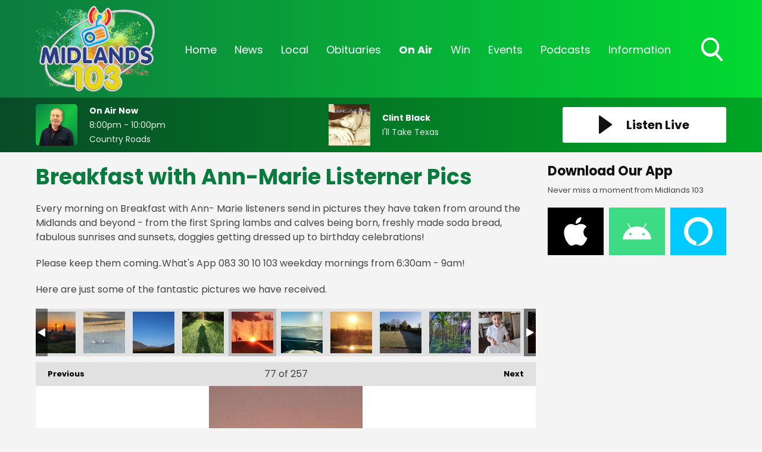

--- FILE ---
content_type: text/html; charset=UTF-8
request_url: https://www.midlands103.com/on-air/ann-marie-kelly/breakfast-with-ann-marie-listerner-pics/?i=182799007_10160451794032573_6116365076252784822_n
body_size: 30785
content:
<!DOCTYPE HTML>
<html lang="en">
<head>

    <meta http-equiv="Content-Type" content="text/html; charset=utf-8">
<title>Breakfast with Ann-Marie Listerner Pics - Midlands 103</title>
<meta name="description" content="Feel Good Radio - Serving Laois, Offaly &amp; Westmeath">
<meta name="keywords" content="radio, midlands, midlands 103, local radio, broadcasting, broadcast, laois, offaly, westmeath, news, local news, irish news">
<meta name="robots" content="noodp, noydir">

<!-- Facebook -->
<meta property="og:url" content="https://www.midlands103.com/on-air/ann-marie-kelly/breakfast-with-ann-marie-listerner-pics/">
<meta property="og:title" content="Breakfast with Ann-Marie Listerner Pics">
<meta property="og:image:url" content="https://mm.aiircdn.com/622/5dc3e04e4773c.png">
<meta property="og:image:width" content="352">
<meta property="og:image:height" content="253">
<meta property="og:image:type" content="image/png">
<meta property="og:description" content="">
<meta property="og:site_name" content="Midlands 103">
<meta property="og:type" content="article">
<meta property="fb:admins" content="rebecca.donnelly.79,imalexwatson,thejameskeen,darcy.k.kelly">

<!-- X.com -->
<meta name="twitter:card" content="summary">
<meta name="twitter:title" content="Breakfast with Ann-Marie Listerner Pics">
<meta name="twitter:description" content="">
<meta name="twitter:site" content="@Midlands103">


<!-- Icons -->
<link rel="icon" href="https://mmo.aiircdn.com/277/6926d2d80c3a0.png">


<!-- Common CSS -->
<link type="text/css" href="https://c.aiircdn.com/fe/css/dist/afe-f98a36ef05.min.css" rel="stylesheet" media="screen">

<!-- Common JS -->
<script src="https://code.jquery.com/jquery-3.4.1.min.js"></script>
<script src="https://c.aiircdn.com/fe/js/dist/runtime.5b7a401a6565a36fd210.js"></script>
<script src="https://c.aiircdn.com/fe/js/dist/vendor.f6700a934cd0ca45fcf8.js"></script>
<script src="https://c.aiircdn.com/fe/js/dist/afe.10a5ff067c9b70ffe138.js"></script>

<script>
gm.properties = {"site_id":"622","page_id":"2331","page_path_no_tll":"\/on-air\/ann-marie-kelly\/breakfast-with-ann-marie-listerner-pics\/","service_id":"3502"};
</script>


    <meta name="viewport" content="width=device-width, minimum-scale=1.0, initial-scale=1.0">

    <link rel="stylesheet" href="https://a.aiircdn.com/d/c/1900-65pwxtpsqhqjsp.css" />

    <script src="//ajax.googleapis.com/ajax/libs/webfont/1/webfont.js"></script>

    <script src="https://a.aiircdn.com/d/j/1901-rdsniiim4s7kzu.js"></script>

<script src="https://app.enzuzo.com/apps/enzuzo/static/js/__enzuzo-cookiebar.js?uuid=09be47c2-fbd3-11ee-a36f-97ac552b9b73"></script>
<link rel="stylesheet" type="text/css" href="//fonts.googleapis.com/css?family=Open+Sans" />

<script src='https://www.google.com/recaptcha/api.js'></script>
<script src="//cdnjs.cloudflare.com/ajax/libs/list.js/1.5.0/list.min.js"></script>
<script async src="https://pagead2.googlesyndication.com/pagead/js/adsbygoogle.js"></script>
<script>(adsbygoogle = window.adsbygoogle || []).push({});</script>

<style>
    
    
    .news-image {
	width: 100% !important;
	display: block;
	max-width: 100% !important;
	}

    .news-image img {
    width: auto;
    max-width: 100% !important;
    margin: 0 auto;
    display: block; }


    .news-image span {
    text-align: center;
    margin-top: 5px;
    }
    
@media screen and (min-width: 900px) {    
    .c-pod__link {
  	width: 100%;
	}

/* 	.c-pod__link img {
  	display: block;
    object-fit: cover;
    max-height: 125px;
	}
} */ 
    
    .gm-sec.grid .gm-sec-img {
    width: 100%;
    display: block;
    object-fit: scale-down;

}
    
    input::-webkit-input-placeholder {
color: #ffffff !important;
}
 
input:-moz-placeholder { /* Firefox 18- */
color: #ffffff !important;  
}
 
input::-moz-placeholder {  /* Firefox 19+ */
color: #ffffff !important;  
}
 
input:-ms-input-placeholder {  
color: #ffffff !important;  
}
    
    .aiir-c-news-article__abstract {display: none;}
   
</style>

<!-- Facebook Pixel Code -->
<script>
  !function(f,b,e,v,n,t,s)
  {if(f.fbq)return;n=f.fbq=function(){n.callMethod?
  n.callMethod.apply(n,arguments):n.queue.push(arguments)};
  if(!f._fbq)f._fbq=n;n.push=n;n.loaded=!0;n.version='2.0';
  n.queue=[];t=b.createElement(e);t.async=!0;
  t.src=v;s=b.getElementsByTagName(e)[0];
  s.parentNode.insertBefore(t,s)}(window, document,'script',
  'https://connect.facebook.net/en_US/fbevents.js');
  fbq('init', '270555707207240');
  fbq('track', 'PageView');
</script>
<noscript><img height="1" width="1" style="display:none"
  src="https://www.facebook.com/tr?id=270555707207240&ev=PageView&noscript=1"
/></noscript>
<!-- End Facebook Pixel Code -->

 <!-- Global Site Tag (gtag.js) - Google Analytics -->
<script async src="https://www.googletagmanager.com/gtag/js?id=G-SNMZRRDCDV"></script>

<script>
  window.dataLayer = window.dataLayer || [];
  function gtag(){dataLayer.push(arguments);}
  gtag('js', new Date());
  gtag('config', 'G-SNMZRRDCDV');
</script>

<script async defer src="https://scripts.simpleanalyticscdn.com/latest.js"></script>
</head>
<body data-controller="ads">



<div id="fb-root"></div>
<script async defer crossorigin="anonymous" 
        src="https://connect.facebook.net/en_US/sdk.js#xfbml=1&version=v13.0&autoLogAppEvents=1"
        ></script>

<!-- Global site tag (gtag.js) - Google Analytics -->
<script async src="https://www.googletagmanager.com/gtag/js?id=UA-68310539-3"></script>
<script>
  window.dataLayer = window.dataLayer || [];
  function gtag(){dataLayer.push(arguments);}
  gtag('js', new Date());

  gtag('config', 'UA-68310539-3');
</script>

<!-- Google Analytics -->
<script>
(function(i,s,o,g,r,a,m){i['GoogleAnalyticsObject']=r;i[r]=i[r]||function(){
(i[r].q=i[r].q||[]).push(arguments)},i[r].l=1*new Date();a=s.createElement(o),
m=s.getElementsByTagName(o)[0];a.async=1;a.src=g;m.parentNode.insertBefore(a,m)
})(window,document,'script','https://www.google-analytics.com/analytics.js','ga');

ga('create', 'UA-XXXXX-Y', 'auto');
ga('send', 'pageview');
</script>
<!-- End Google Analytics -->

<!-- Google tag (gtag.js) -->
<script async src="https://www.googletagmanager.com/gtag/js?id=G-VQP1KH46CN"></script>
<script>
  window.dataLayer = window.dataLayer || [];
  function gtag(){dataLayer.push(arguments);}
  gtag('js', new Date());

  gtag('config', 'G-VQP1KH46CN');
</script>

<div class="c-page-head-wrapper  js-page-head-wrapper  c-site-wrapper  js-slide-move">
    <header class="c-page-head">

        <div class="c-page-head-inner">

        <div class="o-wrapper  js-takeover-wrap  js-page-head">

            <div class="dv-grid  is-vertical-middle  c-logo-outer-wrapper">
                <div class="dv-grid__item  one-fifth  s-m-one-whole  c-logo-wrapper">

                    <a href="/" class="c-logo"><strong class="c-logo__text">Midlands 103</strong></a>

                </div><!--
                --><div class="dv-grid__item  four-fifths  s-m-one-whole">

                    <div class="c-nav-primary-wrapper">
                        <nav class="c-nav-primary">

                            <h2 class="u-access"><a href="/">Navigation</a></h2>

                            <button class="c-nav-toggle  js-toggle-navigation">
                                <div class="c-nav-icon">
                                    <i class="c-nav-toggle__line"></i><i class="c-nav-toggle__line"></i><i class="c-nav-toggle__line"></i>
                                </div>
                                <strong class="c-nav-toggle__title">Menu</strong>
                            </button>

                            <ul class="global-nav-top"><li class="nav--home "><div><a href="/">
                    Home
                </a></div></li><li class="nav--news "><div><a href="/news/">
                    News
                </a></div><ul><li><a href="/news/midlands-news/">
                                News 
                            </a></li><li><a href="/news/sports/">
                                Sports
                            </a></li><li><a href="https://www.midlands103.com/news/news-businessnews/">
                                Business News
                            </a></li><li><a href="/news/entertainment/">
                                Entertainment &amp; Lifestyle
                            </a></li><li><a href="/news/weather/">
                                Weather
                            </a></li><li><a href="/news/articles/">
                                Features
                            </a></li><li><a href="/news/legal-matters/">
                                Legal Matters 
                            </a></li><li><a href="/news/ours-to-protect1/">
                                Ours To Protect 2025
                            </a></li></ul></li><li class="nav--local "><div><a href="#">
                    Local
                </a></div><ul><li><a href="/local/job-spot/">
                                Job Spot
                            </a></li><li><a href="/local/community-diary/">
                                Community Diary
                            </a></li><li><a href="/local/entertainment-guide/">
                                Event Guide
                            </a></li><li><a href="/local/mising-pets/">
                                Missing Pets
                            </a></li><li><a href="/local/bad-dad-gags/">
                                Bad Dad Gags: The Book
                            </a></li><li><a href="/local/photos/">
                                Photos
                            </a></li></ul></li><li class="nav--obituaries "><div><a href="/obituaries/">
                    Obituaries
                </a></div><ul><li><a href="/obituaries/">
                                Obituaries
                            </a></li><li><a href="/obituaries/directory/">
                                Funeral Services
                            </a></li></ul></li><li class="nav--on-air on"><div><a href="/on-air/">
                    On Air
                </a></div><ul><li><a href="/on-air/schedule/">
                                Schedule
                            </a></li><li><a href="/on-air/">
                                The On Air Team
                            </a></li><li><a href="/on-air/recently-played/">
                                Recently Played
                            </a></li><li><a href="/on-air/fm-frequencies/">
                                FM Frequencies
                            </a></li></ul></li><li class="nav--win "><div><a href="#">
                    Win
                </a></div><ul><li><a href="/win/win/">
                                Win
                            </a></li></ul></li><li class="nav--events "><div><a href="#">
                    Events
                </a></div><ul><li><a href="/events/home-and-energy-expo-2026/">
                                Home and Energy Expo 2026
                            </a></li><li><a href="/events/hospitality-awards-2025/">
                                Hospitality Awards 2025
                            </a></li><li><a href="/events/nexgen-college-and-career-expo-2025/">
                                NexGen College &amp; Career Expo 2025
                            </a></li><li><a href="/events/csa-2025/">
                                Customer Service Awards 2025
                            </a></li></ul></li><li class="nav--podcasts "><div><a href="/podcasts/">
                    Podcasts
                </a></div></li><li class="nav--information "><div><a href="#">
                    Information
                </a></div><ul><li><a href="/information/contact-us/">
                                Contact Us 
                            </a></li><li><a href="/information/advertise-with-us/">
                                Advertise With Us
                            </a></li><li><a href="/information/client-feedback/">
                                Client Feedback
                            </a></li></ul></li></ul>

                            <button type="button" class="c-search-toggle  js-search-toggle">
                                <svg xmlns="http://www.w3.org/2000/svg" viewBox="0 0 46 51">
                                    <path fill="#FFF" fill-rule="nonzero" d="M45.3 46.5L34 33.8c2.9-3.7 4.5-8.3 4.5-13.2C38.5 9.2 29.8 0 19.2 0 8.6 0 0 9.2 0 20.6c0 11.3 8.6 20.6 19.2 20.6 4 0 7.8-1.3 11-3.7l11.5 12.7c.5.5 1.1.8 1.8.8.6 0 1.3-.3 1.7-.7 1-1 1-2.8.1-3.8zM19 4.9c8 0 14.3 6.7 14.3 14.8C33.3 28 27 34.5 19 34.5c-7.8 0-14.2-6.6-14.2-14.8C4.8 11.6 11.2 5 19 5z"/>
                                </svg>
                                Toggle Search Visibility
                            </button>


                        </nav>
                    </div>

                </div>
            </div>

            </div>


        </div>


        <div class="c-search  js-search">
            <h2 class="u-access">Search</h2>
            <form class="o-wrapper  c-search__form" action="/searchresults/" method="get">
                <div>
                    <label class="access">Search</label>
                    <input class="c-search__input" placeholder="Search..." type="text" name="q">
                </div>
                <button class="c-btn--search c-btn  c-search__submit js-btn--search" type="submit">Search</button>
            </form>
        </div>


    </header>
</div>


<div class="c-nav-overspill  js-top-nav  js-slide-move">
    <ul></ul>
</div>

<div class="c-site-overlay  js-site-overlay"></div>

<div class="c-site-wrapper  js-slide-move">

    <section class="c-output">

        <div class="o-wrapper">

            <div class="dv-grid  is-vertical-middle js-output-section">

                <div class="dv-grid__item  three-twelfths  s-m-one-half  js-listen-live">

                    
                        <a href="/player/"
                           target="_blank"
                           data-popup-size=""
                           class="c-listen-live">
                            <svg xmlns="http://www.w3.org/2000/svg" viewBox="0 0 23 31" class="c-icon  c-icon--play">
                                <path fill="#FFF" fill-rule="evenodd" d="M1.84630375.32452225L21.6789014 14.5522554c.5234249.3755005.6433414 1.1042234.2678409 1.6276483a1.16640093 1.16640093 0 01-.2678409.2678409L1.84630375 30.6754777c-.5234249.3755005-1.2521479.2555841-1.62764837-.2678408C.07647104 30.2094405 0 29.9716556 0 29.7277331V1.27226687c0-.64418493.52221507-1.1664 1.1664-1.1664.24392249 0 .48170739.07647104.67990375.21865538z"/>
                            </svg>
                            <h2 class="c-btn__text">Listen Live</h2>
                        </a>

                    
                </div><!--

                --><div class="dv-grid__item  l-hide  one-half  c-output-toggle-wrapper  js-output-toggle">

                    <button type="button" class="c-output-toggle  js-toggle-output" aria-label="Toggle On Air and Now Playing Visibility">
                        <strong class="c-output-toggle__text">On Air Now</strong>
                    </button>

                </div><!--

                --><div class="dv-grid__item  five-twelfths  s-m-one-whole  s-m-hide  js-onair js-output">

                    <a href="/on-air/country-roads/" class="c-output__link">
                        <div class="o-media  o-media--middle  c-on-air">
                            <div class="o-media__img">
                                <img src="https://mmo.aiircdn.com/277/6964c927269b1.jpg" class="c-output__img" alt="" />
                            </div>
                            <div class="o-media__body">
                                <h2 class="c-output__title">On Air Now</h2>
                                <em class="c-output__meta"> 8:00pm - 10:00pm</em>
                                <p class="c-output__description">Country Roads</p>
                            </div>
                        </div>
                    </a>

                </div><!--
                --><div class="dv-grid__item  four-twelfths  s-m-one-whole  s-m-hide  js-song  js-output">

                    <div class="o-media  o-media--middle  c-now-playing">


                        <div class="o-media__img">

                            <a href="/on-air/artist/clint-black/" class="c-output__link">
                                <img src="https://is5-ssl.mzstatic.com/image/thumb/Music124/v4/f5/b3/1b/f5b31b04-d898-f6cb-e333-2facdfcc774e/source/600x600bb.jpg" class="c-output__img" alt="" />
                            </a>
                        </div>
                        <div class="o-media__body">
                            <a href="/on-air/artist/clint-black/" class="c-output__link">
                                <h2 class="c-output__title">Clint Black</h2>
                            </a>
                            <p class="c-output__description">I'll Take Texas</p>
                        </div>

                    </div>

                </div>


            </div>

        </div>

    </section>


    <div class="c-ad  c-leaderboard js-spacing-on-load">
        <div class="gm-adpos" 
     data-ads-target="pos" 
     data-pos-id="6461" 
     id="ad-pos-6461"
 ></div>
    </div>

    <main class="o-wrapper  c-page-main">
        <div class="c-ad c-billboard js-spacing-on-load"><div class="gm-adpos" 
     data-ads-target="pos" 
     data-pos-id="6469" 
     id="ad-pos-6469"
 ></div></div>

        <div class="dv-grid">
            <div class="dv-grid__item  dv-grid__item--flex-300  one-whole">

                <h1 class="o-headline">Breakfast with Ann-Marie Listerner Pics</h1>

                <div class="s-page">
                    <p>Every morning on Breakfast with Ann- Marie listeners send in pictures they have taken from around the Midlands and beyond - from the first Spring lambs and calves being born, freshly made soda bread, fabulous sunrises and sunsets, doggies getting dressed up to birthday celebrations!</p>

<p>Please keep them coming..What&#39;s App 083 30 10 103 weekday mornings from 6:30am - 9am!</p>

<p>Here are just some of the fantastic pictures we have received.</p>


<div class="gm-photos cf small"
     data-controller="album"
     data-album-id-value="11031"
     data-album-images-value='[{"name":"187941651_10160481518212573_4822537448480303724_n","descr":"","slug":"187941651_10160481518212573_4822537448480303724_n","page_path":"\/on-air\/ann-marie-kelly\/breakfast-with-ann-marie-listerner-pics\/?i=187941651_10160481518212573_4822537448480303724_n","url":"https:\/\/mmo.aiircdn.com\/277\/60a22c6300113.jpg","thumb_url":"https:\/\/mmo.aiircdn.com\/cdn-cgi\/image\/width=140,height=140,fit=cover\/277\/60a22c6300113.jpg"},{"name":"187574690_10160481518082573_5738284366686202122_n","descr":"","slug":"187574690_10160481518082573_5738284366686202122_n","page_path":"\/on-air\/ann-marie-kelly\/breakfast-with-ann-marie-listerner-pics\/?i=187574690_10160481518082573_5738284366686202122_n","url":"https:\/\/mmo.aiircdn.com\/277\/60a22c62ead38.jpg","thumb_url":"https:\/\/mmo.aiircdn.com\/cdn-cgi\/image\/width=140,height=140,fit=cover\/277\/60a22c62ead38.jpg"},{"name":"187563043_10160481517942573_3993044172520997275_n","descr":"","slug":"187563043_10160481517942573_3993044172520997275_n","page_path":"\/on-air\/ann-marie-kelly\/breakfast-with-ann-marie-listerner-pics\/?i=187563043_10160481517942573_3993044172520997275_n","url":"https:\/\/mmo.aiircdn.com\/277\/60a22c61a863b.jpg","thumb_url":"https:\/\/mmo.aiircdn.com\/cdn-cgi\/image\/width=140,height=140,fit=cover\/277\/60a22c61a863b.jpg"},{"name":"187515719_10160481518232573_5395154864583922687_n","descr":"","slug":"187515719_10160481518232573_5395154864583922687_n","page_path":"\/on-air\/ann-marie-kelly\/breakfast-with-ann-marie-listerner-pics\/?i=187515719_10160481518232573_5395154864583922687_n","url":"https:\/\/mmo.aiircdn.com\/277\/60a22c5ce9779.jpg","thumb_url":"https:\/\/mmo.aiircdn.com\/cdn-cgi\/image\/width=140,height=140,fit=cover\/277\/60a22c5ce9779.jpg"},{"name":"187475546_10160481518057573_3597620835331184816_n","descr":"","slug":"187475546_10160481518057573_3597620835331184816_n","page_path":"\/on-air\/ann-marie-kelly\/breakfast-with-ann-marie-listerner-pics\/?i=187475546_10160481518057573_3597620835331184816_n","url":"https:\/\/mmo.aiircdn.com\/277\/60a22c5c646fe.jpg","thumb_url":"https:\/\/mmo.aiircdn.com\/cdn-cgi\/image\/width=140,height=140,fit=cover\/277\/60a22c5c646fe.jpg"},{"name":"187385495_10160481517882573_2939263822725533629_n","descr":"","slug":"187385495_10160481517882573_2939263822725533629_n","page_path":"\/on-air\/ann-marie-kelly\/breakfast-with-ann-marie-listerner-pics\/?i=187385495_10160481517882573_2939263822725533629_n","url":"https:\/\/mmo.aiircdn.com\/277\/60a22c5bac6ef.jpg","thumb_url":"https:\/\/mmo.aiircdn.com\/cdn-cgi\/image\/width=140,height=140,fit=cover\/277\/60a22c5bac6ef.jpg"},{"name":"187193520_10160481517972573_5057735752802885806_n","descr":"","slug":"187193520_10160481517972573_5057735752802885806_n","page_path":"\/on-air\/ann-marie-kelly\/breakfast-with-ann-marie-listerner-pics\/?i=187193520_10160481517972573_5057735752802885806_n","url":"https:\/\/mmo.aiircdn.com\/277\/60a22c5a9895b.jpg","thumb_url":"https:\/\/mmo.aiircdn.com\/cdn-cgi\/image\/width=140,height=140,fit=cover\/277\/60a22c5a9895b.jpg"},{"name":"187051096_10160481517987573_4727608105737741619_n","descr":"","slug":"187051096_10160481517987573_4727608105737741619_n","page_path":"\/on-air\/ann-marie-kelly\/breakfast-with-ann-marie-listerner-pics\/?i=187051096_10160481517987573_4727608105737741619_n","url":"https:\/\/mmo.aiircdn.com\/277\/60a22c5988c29.jpg","thumb_url":"https:\/\/mmo.aiircdn.com\/cdn-cgi\/image\/width=140,height=140,fit=cover\/277\/60a22c5988c29.jpg"},{"name":"186952164_10160481517957573_3437650844745758902_n","descr":"","slug":"186952164_10160481517957573_3437650844745758902_n","page_path":"\/on-air\/ann-marie-kelly\/breakfast-with-ann-marie-listerner-pics\/?i=186952164_10160481517957573_3437650844745758902_n","url":"https:\/\/mmo.aiircdn.com\/277\/60a22c5866a9d.jpg","thumb_url":"https:\/\/mmo.aiircdn.com\/cdn-cgi\/image\/width=140,height=140,fit=cover\/277\/60a22c5866a9d.jpg"},{"name":"186566697_10160481518032573_4536972617381043908_n","descr":"","slug":"186566697_10160481518032573_4536972617381043908_n","page_path":"\/on-air\/ann-marie-kelly\/breakfast-with-ann-marie-listerner-pics\/?i=186566697_10160481518032573_4536972617381043908_n","url":"https:\/\/mmo.aiircdn.com\/277\/60a22c5860c1d.jpg","thumb_url":"https:\/\/mmo.aiircdn.com\/cdn-cgi\/image\/width=140,height=140,fit=cover\/277\/60a22c5860c1d.jpg"},{"name":"186549861_10160481517997573_4073121822238787667_n","descr":"","slug":"186549861_10160481517997573_4073121822238787667_n","page_path":"\/on-air\/ann-marie-kelly\/breakfast-with-ann-marie-listerner-pics\/?i=186549861_10160481517997573_4073121822238787667_n","url":"https:\/\/mmo.aiircdn.com\/277\/60a22c55a9df0.jpg","thumb_url":"https:\/\/mmo.aiircdn.com\/cdn-cgi\/image\/width=140,height=140,fit=cover\/277\/60a22c55a9df0.jpg"},{"name":"186543114_10160481518172573_2474843927858611999_n","descr":"","slug":"186543114_10160481518172573_2474843927858611999_n","page_path":"\/on-air\/ann-marie-kelly\/breakfast-with-ann-marie-listerner-pics\/?i=186543114_10160481518172573_2474843927858611999_n","url":"https:\/\/mmo.aiircdn.com\/277\/60a22c53267cb.jpg","thumb_url":"https:\/\/mmo.aiircdn.com\/cdn-cgi\/image\/width=140,height=140,fit=cover\/277\/60a22c53267cb.jpg"},{"name":"186526981_10160481518002573_5958673653048299776_n","descr":"","slug":"186526981_10160481518002573_5958673653048299776_n","page_path":"\/on-air\/ann-marie-kelly\/breakfast-with-ann-marie-listerner-pics\/?i=186526981_10160481518002573_5958673653048299776_n","url":"https:\/\/mmo.aiircdn.com\/277\/60a22c52e4ef4.jpg","thumb_url":"https:\/\/mmo.aiircdn.com\/cdn-cgi\/image\/width=140,height=140,fit=cover\/277\/60a22c52e4ef4.jpg"},{"name":"186484369_10160470688392573_8635396307407146740_n","descr":"","slug":"186484369_10160470688392573_8635396307407146740_n","page_path":"\/on-air\/ann-marie-kelly\/breakfast-with-ann-marie-listerner-pics\/?i=186484369_10160470688392573_8635396307407146740_n","url":"https:\/\/mmo.aiircdn.com\/277\/60a22c50bb3ae.jpg","thumb_url":"https:\/\/mmo.aiircdn.com\/cdn-cgi\/image\/width=140,height=140,fit=cover\/277\/60a22c50bb3ae.jpg"},{"name":"186450536_10160470688407573_9054190885931142604_n","descr":"","slug":"186450536_10160470688407573_9054190885931142604_n","page_path":"\/on-air\/ann-marie-kelly\/breakfast-with-ann-marie-listerner-pics\/?i=186450536_10160470688407573_9054190885931142604_n","url":"https:\/\/mmo.aiircdn.com\/277\/60a22c50aadbf.jpg","thumb_url":"https:\/\/mmo.aiircdn.com\/cdn-cgi\/image\/width=140,height=140,fit=cover\/277\/60a22c50aadbf.jpg"},{"name":"186188305_10160468119727573_7343496261186686518_n","descr":"","slug":"186188305_10160468119727573_7343496261186686518_n","page_path":"\/on-air\/ann-marie-kelly\/breakfast-with-ann-marie-listerner-pics\/?i=186188305_10160468119727573_7343496261186686518_n","url":"https:\/\/mmo.aiircdn.com\/277\/60a22c4fa404e.jpg","thumb_url":"https:\/\/mmo.aiircdn.com\/cdn-cgi\/image\/width=140,height=140,fit=cover\/277\/60a22c4fa404e.jpg"},{"name":"186080028_10160468119872573_7941554934922872631_n","descr":"","slug":"186080028_10160468119872573_7941554934922872631_n","page_path":"\/on-air\/ann-marie-kelly\/breakfast-with-ann-marie-listerner-pics\/?i=186080028_10160468119872573_7941554934922872631_n","url":"https:\/\/mmo.aiircdn.com\/277\/60a22c4f66ad7.jpg","thumb_url":"https:\/\/mmo.aiircdn.com\/cdn-cgi\/image\/width=140,height=140,fit=cover\/277\/60a22c4f66ad7.jpg"},{"name":"185989339_10160470688307573_4337429308736567640_n","descr":"","slug":"185989339_10160470688307573_4337429308736567640_n","page_path":"\/on-air\/ann-marie-kelly\/breakfast-with-ann-marie-listerner-pics\/?i=185989339_10160470688307573_4337429308736567640_n","url":"https:\/\/mmo.aiircdn.com\/277\/60a22c4e76790.jpg","thumb_url":"https:\/\/mmo.aiircdn.com\/cdn-cgi\/image\/width=140,height=140,fit=cover\/277\/60a22c4e76790.jpg"},{"name":"185973669_10160468119717573_1536943887971302877_n","descr":"","slug":"185973669_10160468119717573_1536943887971302877_n","page_path":"\/on-air\/ann-marie-kelly\/breakfast-with-ann-marie-listerner-pics\/?i=185973669_10160468119717573_1536943887971302877_n","url":"https:\/\/mmo.aiircdn.com\/277\/60a22c4d914fc.jpg","thumb_url":"https:\/\/mmo.aiircdn.com\/cdn-cgi\/image\/width=140,height=140,fit=cover\/277\/60a22c4d914fc.jpg"},{"name":"185874425_10160470688382573_4843817637880486496_n","descr":"","slug":"185874425_10160470688382573_4843817637880486496_n","page_path":"\/on-air\/ann-marie-kelly\/breakfast-with-ann-marie-listerner-pics\/?i=185874425_10160470688382573_4843817637880486496_n","url":"https:\/\/mmo.aiircdn.com\/277\/60a22c4c8cd5b.jpg","thumb_url":"https:\/\/mmo.aiircdn.com\/cdn-cgi\/image\/width=140,height=140,fit=cover\/277\/60a22c4c8cd5b.jpg"},{"name":"185772761_10160468119902573_4632605130134920026_n","descr":"","slug":"185772761_10160468119902573_4632605130134920026_n","page_path":"\/on-air\/ann-marie-kelly\/breakfast-with-ann-marie-listerner-pics\/?i=185772761_10160468119902573_4632605130134920026_n","url":"https:\/\/mmo.aiircdn.com\/277\/60a22c4b355df.jpg","thumb_url":"https:\/\/mmo.aiircdn.com\/cdn-cgi\/image\/width=140,height=140,fit=cover\/277\/60a22c4b355df.jpg"},{"name":"185731553_10160470688387573_4673523737879685765_n","descr":"","slug":"185731553_10160470688387573_4673523737879685765_n","page_path":"\/on-air\/ann-marie-kelly\/breakfast-with-ann-marie-listerner-pics\/?i=185731553_10160470688387573_4673523737879685765_n","url":"https:\/\/mmo.aiircdn.com\/277\/60a22c4948398.jpg","thumb_url":"https:\/\/mmo.aiircdn.com\/cdn-cgi\/image\/width=140,height=140,fit=cover\/277\/60a22c4948398.jpg"},{"name":"185731553_10160468119882573_748168170040589901_n","descr":"","slug":"185731553_10160468119882573_748168170040589901_n","page_path":"\/on-air\/ann-marie-kelly\/breakfast-with-ann-marie-listerner-pics\/?i=185731553_10160468119882573_748168170040589901_n","url":"https:\/\/mmo.aiircdn.com\/277\/60a22c48df446.jpg","thumb_url":"https:\/\/mmo.aiircdn.com\/cdn-cgi\/image\/width=140,height=140,fit=cover\/277\/60a22c48df446.jpg"},{"name":"185286344_10160468119722573_6504857815635437427_n","descr":"","slug":"185286344_10160468119722573_6504857815635437427_n","page_path":"\/on-air\/ann-marie-kelly\/breakfast-with-ann-marie-listerner-pics\/?i=185286344_10160468119722573_6504857815635437427_n","url":"https:\/\/mmo.aiircdn.com\/277\/60a22c473a757.jpg","thumb_url":"https:\/\/mmo.aiircdn.com\/cdn-cgi\/image\/width=140,height=140,fit=cover\/277\/60a22c473a757.jpg"},{"name":"185135725_10160468119682573_9122554276124880416_n","descr":"","slug":"185135725_10160468119682573_9122554276124880416_n","page_path":"\/on-air\/ann-marie-kelly\/breakfast-with-ann-marie-listerner-pics\/?i=185135725_10160468119682573_9122554276124880416_n","url":"https:\/\/mmo.aiircdn.com\/277\/60a22c4648d48.jpg","thumb_url":"https:\/\/mmo.aiircdn.com\/cdn-cgi\/image\/width=140,height=140,fit=cover\/277\/60a22c4648d48.jpg"},{"name":"185048931_10160468119692573_2217526102019573435_n","descr":"","slug":"185048931_10160468119692573_2217526102019573435_n","page_path":"\/on-air\/ann-marie-kelly\/breakfast-with-ann-marie-listerner-pics\/?i=185048931_10160468119692573_2217526102019573435_n","url":"https:\/\/mmo.aiircdn.com\/277\/60a22c4558885.jpg","thumb_url":"https:\/\/mmo.aiircdn.com\/cdn-cgi\/image\/width=140,height=140,fit=cover\/277\/60a22c4558885.jpg"},{"name":"183482825_10160451794392573_4822752212889848977_n","descr":"","slug":"183482825_10160451794392573_4822752212889848977_n1","page_path":"\/on-air\/ann-marie-kelly\/breakfast-with-ann-marie-listerner-pics\/?i=183482825_10160451794392573_4822752212889848977_n1","url":"https:\/\/mmo.aiircdn.com\/277\/60a22c4460f2c.jpg","thumb_url":"https:\/\/mmo.aiircdn.com\/cdn-cgi\/image\/width=140,height=140,fit=cover\/277\/60a22c4460f2c.jpg"},{"name":"183096376_10160451794297573_1725041407819657471_n","descr":"","slug":"183096376_10160451794297573_1725041407819657471_n1","page_path":"\/on-air\/ann-marie-kelly\/breakfast-with-ann-marie-listerner-pics\/?i=183096376_10160451794297573_1725041407819657471_n1","url":"https:\/\/mmo.aiircdn.com\/277\/60a22c433aa94.jpg","thumb_url":"https:\/\/mmo.aiircdn.com\/cdn-cgi\/image\/width=140,height=140,fit=cover\/277\/60a22c433aa94.jpg"},{"name":"183023778_10160451794122573_3111378247713834687_n","descr":"","slug":"183023778_10160451794122573_3111378247713834687_n1","page_path":"\/on-air\/ann-marie-kelly\/breakfast-with-ann-marie-listerner-pics\/?i=183023778_10160451794122573_3111378247713834687_n1","url":"https:\/\/mmo.aiircdn.com\/277\/60a22c4262b05.jpg","thumb_url":"https:\/\/mmo.aiircdn.com\/cdn-cgi\/image\/width=140,height=140,fit=cover\/277\/60a22c4262b05.jpg"},{"name":"182943512_10160451794357573_1340316175040881563_n","descr":"","slug":"182943512_10160451794357573_1340316175040881563_n1","page_path":"\/on-air\/ann-marie-kelly\/breakfast-with-ann-marie-listerner-pics\/?i=182943512_10160451794357573_1340316175040881563_n1","url":"https:\/\/mmo.aiircdn.com\/277\/60a22c3e47701.jpg","thumb_url":"https:\/\/mmo.aiircdn.com\/cdn-cgi\/image\/width=140,height=140,fit=cover\/277\/60a22c3e47701.jpg"},{"name":"182858747_10160451793957573_8991633827515471324_n","descr":"","slug":"182858747_10160451793957573_8991633827515471324_n1","page_path":"\/on-air\/ann-marie-kelly\/breakfast-with-ann-marie-listerner-pics\/?i=182858747_10160451793957573_8991633827515471324_n1","url":"https:\/\/mmo.aiircdn.com\/277\/60a22c3d1ded7.jpg","thumb_url":"https:\/\/mmo.aiircdn.com\/cdn-cgi\/image\/width=140,height=140,fit=cover\/277\/60a22c3d1ded7.jpg"},{"name":"182838838_10160451794172573_5809809188702698111_n","descr":"","slug":"182838838_10160451794172573_5809809188702698111_n1","page_path":"\/on-air\/ann-marie-kelly\/breakfast-with-ann-marie-listerner-pics\/?i=182838838_10160451794172573_5809809188702698111_n1","url":"https:\/\/mmo.aiircdn.com\/277\/60a22c3ce6e1c.jpg","thumb_url":"https:\/\/mmo.aiircdn.com\/cdn-cgi\/image\/width=140,height=140,fit=cover\/277\/60a22c3ce6e1c.jpg"},{"name":"182799007_10160451794032573_6116365076252784822_n","descr":"","slug":"182799007_10160451794032573_6116365076252784822_n1","page_path":"\/on-air\/ann-marie-kelly\/breakfast-with-ann-marie-listerner-pics\/?i=182799007_10160451794032573_6116365076252784822_n1","url":"https:\/\/mmo.aiircdn.com\/277\/60a22c3b81f6e.jpg","thumb_url":"https:\/\/mmo.aiircdn.com\/cdn-cgi\/image\/width=140,height=140,fit=cover\/277\/60a22c3b81f6e.jpg"},{"name":"182759726_10160451794232573_3825220029405196828_n","descr":"","slug":"182759726_10160451794232573_3825220029405196828_n1","page_path":"\/on-air\/ann-marie-kelly\/breakfast-with-ann-marie-listerner-pics\/?i=182759726_10160451794232573_3825220029405196828_n1","url":"https:\/\/mmo.aiircdn.com\/277\/60a22c3a75d41.jpg","thumb_url":"https:\/\/mmo.aiircdn.com\/cdn-cgi\/image\/width=140,height=140,fit=cover\/277\/60a22c3a75d41.jpg"},{"name":"182707371_10160451794117573_4152017404901279713_n","descr":"","slug":"182707371_10160451794117573_4152017404901279713_n1","page_path":"\/on-air\/ann-marie-kelly\/breakfast-with-ann-marie-listerner-pics\/?i=182707371_10160451794117573_4152017404901279713_n1","url":"https:\/\/mmo.aiircdn.com\/277\/60a22c394f042.jpg","thumb_url":"https:\/\/mmo.aiircdn.com\/cdn-cgi\/image\/width=140,height=140,fit=cover\/277\/60a22c394f042.jpg"},{"name":"182621292_10160451794162573_4000006297505673820_n","descr":"","slug":"182621292_10160451794162573_4000006297505673820_n1","page_path":"\/on-air\/ann-marie-kelly\/breakfast-with-ann-marie-listerner-pics\/?i=182621292_10160451794162573_4000006297505673820_n1","url":"https:\/\/mmo.aiircdn.com\/277\/60a22c381a7a6.jpg","thumb_url":"https:\/\/mmo.aiircdn.com\/cdn-cgi\/image\/width=140,height=140,fit=cover\/277\/60a22c381a7a6.jpg"},{"name":"182575695_10160451793952573_119941436415248260_n","descr":"","slug":"182575695_10160451793952573_119941436415248260_n1","page_path":"\/on-air\/ann-marie-kelly\/breakfast-with-ann-marie-listerner-pics\/?i=182575695_10160451793952573_119941436415248260_n1","url":"https:\/\/mmo.aiircdn.com\/277\/60a22c37176c7.jpg","thumb_url":"https:\/\/mmo.aiircdn.com\/cdn-cgi\/image\/width=140,height=140,fit=cover\/277\/60a22c37176c7.jpg"},{"name":"182463248_10160451794282573_8020294195062509436_n","descr":"","slug":"182463248_10160451794282573_8020294195062509436_n1","page_path":"\/on-air\/ann-marie-kelly\/breakfast-with-ann-marie-listerner-pics\/?i=182463248_10160451794282573_8020294195062509436_n1","url":"https:\/\/mmo.aiircdn.com\/277\/60a22c371812f.jpg","thumb_url":"https:\/\/mmo.aiircdn.com\/cdn-cgi\/image\/width=140,height=140,fit=cover\/277\/60a22c371812f.jpg"},{"name":"182453226_10160451794012573_292012891305477008_n","descr":"","slug":"182453226_10160451794012573_292012891305477008_n1","page_path":"\/on-air\/ann-marie-kelly\/breakfast-with-ann-marie-listerner-pics\/?i=182453226_10160451794012573_292012891305477008_n1","url":"https:\/\/mmo.aiircdn.com\/277\/60a22c324c143.jpg","thumb_url":"https:\/\/mmo.aiircdn.com\/cdn-cgi\/image\/width=140,height=140,fit=cover\/277\/60a22c324c143.jpg"},{"name":"182423658_10160451794037573_1376748052310633236_n","descr":"","slug":"182423658_10160451794037573_1376748052310633236_n1","page_path":"\/on-air\/ann-marie-kelly\/breakfast-with-ann-marie-listerner-pics\/?i=182423658_10160451794037573_1376748052310633236_n1","url":"https:\/\/mmo.aiircdn.com\/277\/60a22c323eeec.jpg","thumb_url":"https:\/\/mmo.aiircdn.com\/cdn-cgi\/image\/width=140,height=140,fit=cover\/277\/60a22c323eeec.jpg"},{"name":"183074923_10160449234627573_4177179593960859267_n","descr":"","slug":"183074923_10160449234627573_4177179593960859267_n","page_path":"\/on-air\/ann-marie-kelly\/breakfast-with-ann-marie-listerner-pics\/?i=183074923_10160449234627573_4177179593960859267_n","url":"https:\/\/mmo.aiircdn.com\/277\/60a22c1956d1e.jpg","thumb_url":"https:\/\/mmo.aiircdn.com\/cdn-cgi\/image\/width=140,height=140,fit=cover\/277\/60a22c1956d1e.jpg"},{"name":"182828256_10160449234837573_525925313455321082_n","descr":"","slug":"182828256_10160449234837573_525925313455321082_n","page_path":"\/on-air\/ann-marie-kelly\/breakfast-with-ann-marie-listerner-pics\/?i=182828256_10160449234837573_525925313455321082_n","url":"https:\/\/mmo.aiircdn.com\/277\/60a22c1804031.jpg","thumb_url":"https:\/\/mmo.aiircdn.com\/cdn-cgi\/image\/width=140,height=140,fit=cover\/277\/60a22c1804031.jpg"},{"name":"182828256_10160449234542573_2176710672875777365_n","descr":"","slug":"182828256_10160449234542573_2176710672875777365_n","page_path":"\/on-air\/ann-marie-kelly\/breakfast-with-ann-marie-listerner-pics\/?i=182828256_10160449234542573_2176710672875777365_n","url":"https:\/\/mmo.aiircdn.com\/277\/60a22c16b944a.jpg","thumb_url":"https:\/\/mmo.aiircdn.com\/cdn-cgi\/image\/width=140,height=140,fit=cover\/277\/60a22c16b944a.jpg"},{"name":"182702310_10160449234717573_4473494587058403854_n","descr":"","slug":"182702310_10160449234717573_4473494587058403854_n","page_path":"\/on-air\/ann-marie-kelly\/breakfast-with-ann-marie-listerner-pics\/?i=182702310_10160449234717573_4473494587058403854_n","url":"https:\/\/mmo.aiircdn.com\/277\/60a22c14b16be.jpg","thumb_url":"https:\/\/mmo.aiircdn.com\/cdn-cgi\/image\/width=140,height=140,fit=cover\/277\/60a22c14b16be.jpg"},{"name":"182539781_10160449234532573_7204501501504404919_n","descr":"","slug":"182539781_10160449234532573_7204501501504404919_n","page_path":"\/on-air\/ann-marie-kelly\/breakfast-with-ann-marie-listerner-pics\/?i=182539781_10160449234532573_7204501501504404919_n","url":"https:\/\/mmo.aiircdn.com\/277\/60a22c130529b.jpg","thumb_url":"https:\/\/mmo.aiircdn.com\/cdn-cgi\/image\/width=140,height=140,fit=cover\/277\/60a22c130529b.jpg"},{"name":"182538537_10160449234507573_2489289703756236111_n","descr":"","slug":"182538537_10160449234507573_2489289703756236111_n","page_path":"\/on-air\/ann-marie-kelly\/breakfast-with-ann-marie-listerner-pics\/?i=182538537_10160449234507573_2489289703756236111_n","url":"https:\/\/mmo.aiircdn.com\/277\/60a22c106a03f.jpg","thumb_url":"https:\/\/mmo.aiircdn.com\/cdn-cgi\/image\/width=140,height=140,fit=cover\/277\/60a22c106a03f.jpg"},{"name":"182486389_10160446470112573_2684489292639872838_n","descr":"","slug":"182486389_10160446470112573_2684489292639872838_n","page_path":"\/on-air\/ann-marie-kelly\/breakfast-with-ann-marie-listerner-pics\/?i=182486389_10160446470112573_2684489292639872838_n","url":"https:\/\/mmo.aiircdn.com\/277\/60a22c0d7d7c6.jpg","thumb_url":"https:\/\/mmo.aiircdn.com\/cdn-cgi\/image\/width=140,height=140,fit=cover\/277\/60a22c0d7d7c6.jpg"},{"name":"182448129_10160446470092573_7462932841153212223_n","descr":"","slug":"182448129_10160446470092573_7462932841153212223_n","page_path":"\/on-air\/ann-marie-kelly\/breakfast-with-ann-marie-listerner-pics\/?i=182448129_10160446470092573_7462932841153212223_n","url":"https:\/\/mmo.aiircdn.com\/277\/60a22c0bb50e7.jpg","thumb_url":"https:\/\/mmo.aiircdn.com\/cdn-cgi\/image\/width=140,height=140,fit=cover\/277\/60a22c0bb50e7.jpg"},{"name":"182423519_10160449234672573_6269381260673125153_n","descr":"","slug":"182423519_10160449234672573_6269381260673125153_n","page_path":"\/on-air\/ann-marie-kelly\/breakfast-with-ann-marie-listerner-pics\/?i=182423519_10160449234672573_6269381260673125153_n","url":"https:\/\/mmo.aiircdn.com\/277\/60a22c08989b8.jpg","thumb_url":"https:\/\/mmo.aiircdn.com\/cdn-cgi\/image\/width=140,height=140,fit=cover\/277\/60a22c08989b8.jpg"},{"name":"182350962_10160449234657573_7190411533151774599_n","descr":"","slug":"182350962_10160449234657573_7190411533151774599_n","page_path":"\/on-air\/ann-marie-kelly\/breakfast-with-ann-marie-listerner-pics\/?i=182350962_10160449234657573_7190411533151774599_n","url":"https:\/\/mmo.aiircdn.com\/277\/60a22c0787cb6.jpg","thumb_url":"https:\/\/mmo.aiircdn.com\/cdn-cgi\/image\/width=140,height=140,fit=cover\/277\/60a22c0787cb6.jpg"},{"name":"182334775_10160449234487573_5943412576510187450_n","descr":"","slug":"182334775_10160449234487573_5943412576510187450_n","page_path":"\/on-air\/ann-marie-kelly\/breakfast-with-ann-marie-listerner-pics\/?i=182334775_10160449234487573_5943412576510187450_n","url":"https:\/\/mmo.aiircdn.com\/277\/60a22c057ad29.jpg","thumb_url":"https:\/\/mmo.aiircdn.com\/cdn-cgi\/image\/width=140,height=140,fit=cover\/277\/60a22c057ad29.jpg"},{"name":"182283288_10160446470087573_2520896130866428282_n","descr":"","slug":"182283288_10160446470087573_2520896130866428282_n","page_path":"\/on-air\/ann-marie-kelly\/breakfast-with-ann-marie-listerner-pics\/?i=182283288_10160446470087573_2520896130866428282_n","url":"https:\/\/mmo.aiircdn.com\/277\/60a22c055071d.jpg","thumb_url":"https:\/\/mmo.aiircdn.com\/cdn-cgi\/image\/width=140,height=140,fit=cover\/277\/60a22c055071d.jpg"},{"name":"182043573_10160449234697573_2272981490785694418_n","descr":"","slug":"182043573_10160449234697573_2272981490785694418_n","page_path":"\/on-air\/ann-marie-kelly\/breakfast-with-ann-marie-listerner-pics\/?i=182043573_10160449234697573_2272981490785694418_n","url":"https:\/\/mmo.aiircdn.com\/277\/60a22c006b171.jpg","thumb_url":"https:\/\/mmo.aiircdn.com\/cdn-cgi\/image\/width=140,height=140,fit=cover\/277\/60a22c006b171.jpg"},{"name":"181951383_10160446469707573_4457115097145897591_n","descr":"","slug":"181951383_10160446469707573_4457115097145897591_n","page_path":"\/on-air\/ann-marie-kelly\/breakfast-with-ann-marie-listerner-pics\/?i=181951383_10160446469707573_4457115097145897591_n","url":"https:\/\/mmo.aiircdn.com\/277\/60a22bff1534e.jpg","thumb_url":"https:\/\/mmo.aiircdn.com\/cdn-cgi\/image\/width=140,height=140,fit=cover\/277\/60a22bff1534e.jpg"},{"name":"181871177_10160449234577573_3190248664195840834_n","descr":"","slug":"181871177_10160449234577573_3190248664195840834_n","page_path":"\/on-air\/ann-marie-kelly\/breakfast-with-ann-marie-listerner-pics\/?i=181871177_10160449234577573_3190248664195840834_n","url":"https:\/\/mmo.aiircdn.com\/277\/60a22bfce556e.jpg","thumb_url":"https:\/\/mmo.aiircdn.com\/cdn-cgi\/image\/width=140,height=140,fit=cover\/277\/60a22bfce556e.jpg"},{"name":"181852535_10160449234722573_3013422116535740919_n","descr":"","slug":"181852535_10160449234722573_3013422116535740919_n","page_path":"\/on-air\/ann-marie-kelly\/breakfast-with-ann-marie-listerner-pics\/?i=181852535_10160449234722573_3013422116535740919_n","url":"https:\/\/mmo.aiircdn.com\/277\/60a22bfac69b9.jpg","thumb_url":"https:\/\/mmo.aiircdn.com\/cdn-cgi\/image\/width=140,height=140,fit=cover\/277\/60a22bfac69b9.jpg"},{"name":"181685855_10160446470047573_6355987888543967409_n","descr":"","slug":"181685855_10160446470047573_6355987888543967409_n","page_path":"\/on-air\/ann-marie-kelly\/breakfast-with-ann-marie-listerner-pics\/?i=181685855_10160446470047573_6355987888543967409_n","url":"https:\/\/mmo.aiircdn.com\/277\/60a22bf7d56b5.jpg","thumb_url":"https:\/\/mmo.aiircdn.com\/cdn-cgi\/image\/width=140,height=140,fit=cover\/277\/60a22bf7d56b5.jpg"},{"name":"180757964_10160435309277573_5698186166020138128_n","descr":"","slug":"180757964_10160435309277573_5698186166020138128_n","page_path":"\/on-air\/ann-marie-kelly\/breakfast-with-ann-marie-listerner-pics\/?i=180757964_10160435309277573_5698186166020138128_n","url":"https:\/\/mmo.aiircdn.com\/277\/60a22bf77738f.jpg","thumb_url":"https:\/\/mmo.aiircdn.com\/cdn-cgi\/image\/width=140,height=140,fit=cover\/277\/60a22bf77738f.jpg"},{"name":"180633730_10160435309127573_768179356210034223_n","descr":"","slug":"180633730_10160435309127573_768179356210034223_n","page_path":"\/on-air\/ann-marie-kelly\/breakfast-with-ann-marie-listerner-pics\/?i=180633730_10160435309127573_768179356210034223_n","url":"https:\/\/mmo.aiircdn.com\/277\/60a22bf669ebb.jpg","thumb_url":"https:\/\/mmo.aiircdn.com\/cdn-cgi\/image\/width=140,height=140,fit=cover\/277\/60a22bf669ebb.jpg"},{"name":"180269477_10160435309337573_3233559263831226260_n","descr":"","slug":"180269477_10160435309337573_3233559263831226260_n","page_path":"\/on-air\/ann-marie-kelly\/breakfast-with-ann-marie-listerner-pics\/?i=180269477_10160435309337573_3233559263831226260_n","url":"https:\/\/mmo.aiircdn.com\/277\/60a22bf5c7c9c.jpg","thumb_url":"https:\/\/mmo.aiircdn.com\/cdn-cgi\/image\/width=140,height=140,fit=cover\/277\/60a22bf5c7c9c.jpg"},{"name":"180247571_10160435309232573_8858126986385114200_n","descr":"","slug":"180247571_10160435309232573_8858126986385114200_n","page_path":"\/on-air\/ann-marie-kelly\/breakfast-with-ann-marie-listerner-pics\/?i=180247571_10160435309232573_8858126986385114200_n","url":"https:\/\/mmo.aiircdn.com\/277\/60a22bf503aea.jpg","thumb_url":"https:\/\/mmo.aiircdn.com\/cdn-cgi\/image\/width=140,height=140,fit=cover\/277\/60a22bf503aea.jpg"},{"name":"180186302_10160435309112573_3899341359706805441_n","descr":"","slug":"180186302_10160435309112573_3899341359706805441_n","page_path":"\/on-air\/ann-marie-kelly\/breakfast-with-ann-marie-listerner-pics\/?i=180186302_10160435309112573_3899341359706805441_n","url":"https:\/\/mmo.aiircdn.com\/277\/60a22bf2ea0c0.jpg","thumb_url":"https:\/\/mmo.aiircdn.com\/cdn-cgi\/image\/width=140,height=140,fit=cover\/277\/60a22bf2ea0c0.jpg"},{"name":"180153289_10160435309092573_377949590228862089_n","descr":"","slug":"180153289_10160435309092573_377949590228862089_n","page_path":"\/on-air\/ann-marie-kelly\/breakfast-with-ann-marie-listerner-pics\/?i=180153289_10160435309092573_377949590228862089_n","url":"https:\/\/mmo.aiircdn.com\/277\/60a22bf1d6c17.jpg","thumb_url":"https:\/\/mmo.aiircdn.com\/cdn-cgi\/image\/width=140,height=140,fit=cover\/277\/60a22bf1d6c17.jpg"},{"name":"179956351_10160435309407573_6532782266658723821_n","descr":"","slug":"179956351_10160435309407573_6532782266658723821_n","page_path":"\/on-air\/ann-marie-kelly\/breakfast-with-ann-marie-listerner-pics\/?i=179956351_10160435309407573_6532782266658723821_n","url":"https:\/\/mmo.aiircdn.com\/277\/60a22bf0be7dc.jpg","thumb_url":"https:\/\/mmo.aiircdn.com\/cdn-cgi\/image\/width=140,height=140,fit=cover\/277\/60a22bf0be7dc.jpg"},{"name":"179918265_10160435309252573_3794456315740607390_n","descr":"","slug":"179918265_10160435309252573_3794456315740607390_n","page_path":"\/on-air\/ann-marie-kelly\/breakfast-with-ann-marie-listerner-pics\/?i=179918265_10160435309252573_3794456315740607390_n","url":"https:\/\/mmo.aiircdn.com\/277\/60a22bf0520e0.jpg","thumb_url":"https:\/\/mmo.aiircdn.com\/cdn-cgi\/image\/width=140,height=140,fit=cover\/277\/60a22bf0520e0.jpg"},{"name":"179853088_10160435309142573_8450336815340460831_n","descr":"","slug":"179853088_10160435309142573_8450336815340460831_n","page_path":"\/on-air\/ann-marie-kelly\/breakfast-with-ann-marie-listerner-pics\/?i=179853088_10160435309142573_8450336815340460831_n","url":"https:\/\/mmo.aiircdn.com\/277\/60a22beebfee0.jpg","thumb_url":"https:\/\/mmo.aiircdn.com\/cdn-cgi\/image\/width=140,height=140,fit=cover\/277\/60a22beebfee0.jpg"},{"name":"179793410_10160435309442573_3547457263107998594_n","descr":"","slug":"179793410_10160435309442573_3547457263107998594_n","page_path":"\/on-air\/ann-marie-kelly\/breakfast-with-ann-marie-listerner-pics\/?i=179793410_10160435309442573_3547457263107998594_n","url":"https:\/\/mmo.aiircdn.com\/277\/60a22beb6b642.jpg","thumb_url":"https:\/\/mmo.aiircdn.com\/cdn-cgi\/image\/width=140,height=140,fit=cover\/277\/60a22beb6b642.jpg"},{"name":"179765165_10160435309117573_4613407505185733329_n","descr":"","slug":"179765165_10160435309117573_4613407505185733329_n","page_path":"\/on-air\/ann-marie-kelly\/breakfast-with-ann-marie-listerner-pics\/?i=179765165_10160435309117573_4613407505185733329_n","url":"https:\/\/mmo.aiircdn.com\/277\/60a22beb5170a.jpg","thumb_url":"https:\/\/mmo.aiircdn.com\/cdn-cgi\/image\/width=140,height=140,fit=cover\/277\/60a22beb5170a.jpg"},{"name":"179436065_10160435309387573_2216336616181381818_n","descr":"","slug":"179436065_10160435309387573_2216336616181381818_n","page_path":"\/on-air\/ann-marie-kelly\/breakfast-with-ann-marie-listerner-pics\/?i=179436065_10160435309387573_2216336616181381818_n","url":"https:\/\/mmo.aiircdn.com\/277\/60a22be889562.jpg","thumb_url":"https:\/\/mmo.aiircdn.com\/cdn-cgi\/image\/width=140,height=140,fit=cover\/277\/60a22be889562.jpg"},{"name":"179423133_10160435309202573_5504810824203079012_n","descr":"","slug":"179423133_10160435309202573_5504810824203079012_n","page_path":"\/on-air\/ann-marie-kelly\/breakfast-with-ann-marie-listerner-pics\/?i=179423133_10160435309202573_5504810824203079012_n","url":"https:\/\/mmo.aiircdn.com\/277\/60a22be85d018.jpg","thumb_url":"https:\/\/mmo.aiircdn.com\/cdn-cgi\/image\/width=140,height=140,fit=cover\/277\/60a22be85d018.jpg"},{"name":"183482825_10160451794392573_4822752212889848977_n","descr":"","slug":"183482825_10160451794392573_4822752212889848977_n","page_path":"\/on-air\/ann-marie-kelly\/breakfast-with-ann-marie-listerner-pics\/?i=183482825_10160451794392573_4822752212889848977_n","url":"https:\/\/mmo.aiircdn.com\/277\/60a22bd043fea.jpg","thumb_url":"https:\/\/mmo.aiircdn.com\/cdn-cgi\/image\/width=140,height=140,fit=cover\/277\/60a22bd043fea.jpg"},{"name":"183096376_10160451794297573_1725041407819657471_n","descr":"","slug":"183096376_10160451794297573_1725041407819657471_n","page_path":"\/on-air\/ann-marie-kelly\/breakfast-with-ann-marie-listerner-pics\/?i=183096376_10160451794297573_1725041407819657471_n","url":"https:\/\/mmo.aiircdn.com\/277\/60a22bcf31bb0.jpg","thumb_url":"https:\/\/mmo.aiircdn.com\/cdn-cgi\/image\/width=140,height=140,fit=cover\/277\/60a22bcf31bb0.jpg"},{"name":"183023778_10160451794122573_3111378247713834687_n","descr":"","slug":"183023778_10160451794122573_3111378247713834687_n","page_path":"\/on-air\/ann-marie-kelly\/breakfast-with-ann-marie-listerner-pics\/?i=183023778_10160451794122573_3111378247713834687_n","url":"https:\/\/mmo.aiircdn.com\/277\/60a22bcee9589.jpg","thumb_url":"https:\/\/mmo.aiircdn.com\/cdn-cgi\/image\/width=140,height=140,fit=cover\/277\/60a22bcee9589.jpg"},{"name":"182943512_10160451794357573_1340316175040881563_n","descr":"","slug":"182943512_10160451794357573_1340316175040881563_n","page_path":"\/on-air\/ann-marie-kelly\/breakfast-with-ann-marie-listerner-pics\/?i=182943512_10160451794357573_1340316175040881563_n","url":"https:\/\/mmo.aiircdn.com\/277\/60a22bcb5bffd.jpg","thumb_url":"https:\/\/mmo.aiircdn.com\/cdn-cgi\/image\/width=140,height=140,fit=cover\/277\/60a22bcb5bffd.jpg"},{"name":"182858747_10160451793957573_8991633827515471324_n","descr":"","slug":"182858747_10160451793957573_8991633827515471324_n","page_path":"\/on-air\/ann-marie-kelly\/breakfast-with-ann-marie-listerner-pics\/?i=182858747_10160451793957573_8991633827515471324_n","url":"https:\/\/mmo.aiircdn.com\/277\/60a22bca50ce4.jpg","thumb_url":"https:\/\/mmo.aiircdn.com\/cdn-cgi\/image\/width=140,height=140,fit=cover\/277\/60a22bca50ce4.jpg"},{"name":"182838838_10160451794172573_5809809188702698111_n","descr":"","slug":"182838838_10160451794172573_5809809188702698111_n","page_path":"\/on-air\/ann-marie-kelly\/breakfast-with-ann-marie-listerner-pics\/?i=182838838_10160451794172573_5809809188702698111_n","url":"https:\/\/mmo.aiircdn.com\/277\/60a22bc982216.jpg","thumb_url":"https:\/\/mmo.aiircdn.com\/cdn-cgi\/image\/width=140,height=140,fit=cover\/277\/60a22bc982216.jpg"},{"name":"182799007_10160451794032573_6116365076252784822_n","descr":"","slug":"182799007_10160451794032573_6116365076252784822_n","page_path":"\/on-air\/ann-marie-kelly\/breakfast-with-ann-marie-listerner-pics\/?i=182799007_10160451794032573_6116365076252784822_n","url":"https:\/\/mmo.aiircdn.com\/277\/60a22bc93a654.jpg","thumb_url":"https:\/\/mmo.aiircdn.com\/cdn-cgi\/image\/width=140,height=140,fit=cover\/277\/60a22bc93a654.jpg"},{"name":"182759726_10160451794232573_3825220029405196828_n","descr":"","slug":"182759726_10160451794232573_3825220029405196828_n","page_path":"\/on-air\/ann-marie-kelly\/breakfast-with-ann-marie-listerner-pics\/?i=182759726_10160451794232573_3825220029405196828_n","url":"https:\/\/mmo.aiircdn.com\/277\/60a22bc8728e2.jpg","thumb_url":"https:\/\/mmo.aiircdn.com\/cdn-cgi\/image\/width=140,height=140,fit=cover\/277\/60a22bc8728e2.jpg"},{"name":"182707371_10160451794117573_4152017404901279713_n","descr":"","slug":"182707371_10160451794117573_4152017404901279713_n","page_path":"\/on-air\/ann-marie-kelly\/breakfast-with-ann-marie-listerner-pics\/?i=182707371_10160451794117573_4152017404901279713_n","url":"https:\/\/mmo.aiircdn.com\/277\/60a22bc74d80c.jpg","thumb_url":"https:\/\/mmo.aiircdn.com\/cdn-cgi\/image\/width=140,height=140,fit=cover\/277\/60a22bc74d80c.jpg"},{"name":"182621292_10160451794162573_4000006297505673820_n","descr":"","slug":"182621292_10160451794162573_4000006297505673820_n","page_path":"\/on-air\/ann-marie-kelly\/breakfast-with-ann-marie-listerner-pics\/?i=182621292_10160451794162573_4000006297505673820_n","url":"https:\/\/mmo.aiircdn.com\/277\/60a22bc4a7862.jpg","thumb_url":"https:\/\/mmo.aiircdn.com\/cdn-cgi\/image\/width=140,height=140,fit=cover\/277\/60a22bc4a7862.jpg"},{"name":"182575695_10160451793952573_119941436415248260_n","descr":"","slug":"182575695_10160451793952573_119941436415248260_n","page_path":"\/on-air\/ann-marie-kelly\/breakfast-with-ann-marie-listerner-pics\/?i=182575695_10160451793952573_119941436415248260_n","url":"https:\/\/mmo.aiircdn.com\/277\/60a22bc3bf944.jpg","thumb_url":"https:\/\/mmo.aiircdn.com\/cdn-cgi\/image\/width=140,height=140,fit=cover\/277\/60a22bc3bf944.jpg"},{"name":"182525772_10160451793992573_5023047175034176163_n","descr":"","slug":"182525772_10160451793992573_5023047175034176163_n","page_path":"\/on-air\/ann-marie-kelly\/breakfast-with-ann-marie-listerner-pics\/?i=182525772_10160451793992573_5023047175034176163_n","url":"https:\/\/mmo.aiircdn.com\/277\/60a22bc35c4cc.jpg","thumb_url":"https:\/\/mmo.aiircdn.com\/cdn-cgi\/image\/width=140,height=140,fit=cover\/277\/60a22bc35c4cc.jpg"},{"name":"182463248_10160451794282573_8020294195062509436_n","descr":"","slug":"182463248_10160451794282573_8020294195062509436_n","page_path":"\/on-air\/ann-marie-kelly\/breakfast-with-ann-marie-listerner-pics\/?i=182463248_10160451794282573_8020294195062509436_n","url":"https:\/\/mmo.aiircdn.com\/277\/60a22bc1f0316.jpg","thumb_url":"https:\/\/mmo.aiircdn.com\/cdn-cgi\/image\/width=140,height=140,fit=cover\/277\/60a22bc1f0316.jpg"},{"name":"182453226_10160451794012573_292012891305477008_n","descr":"","slug":"182453226_10160451794012573_292012891305477008_n","page_path":"\/on-air\/ann-marie-kelly\/breakfast-with-ann-marie-listerner-pics\/?i=182453226_10160451794012573_292012891305477008_n","url":"https:\/\/mmo.aiircdn.com\/277\/60a22bc0cb67f.jpg","thumb_url":"https:\/\/mmo.aiircdn.com\/cdn-cgi\/image\/width=140,height=140,fit=cover\/277\/60a22bc0cb67f.jpg"},{"name":"182423658_10160451794037573_1376748052310633236_n","descr":"","slug":"182423658_10160451794037573_1376748052310633236_n","page_path":"\/on-air\/ann-marie-kelly\/breakfast-with-ann-marie-listerner-pics\/?i=182423658_10160451794037573_1376748052310633236_n","url":"https:\/\/mmo.aiircdn.com\/277\/60a22bc0b9c79.jpg","thumb_url":"https:\/\/mmo.aiircdn.com\/cdn-cgi\/image\/width=140,height=140,fit=cover\/277\/60a22bc0b9c79.jpg"},{"name":"176421771_10160416036092573_7229801418421103453_n","descr":"","slug":"176421771_10160416036092573_7229801418421103453_n","page_path":"\/on-air\/ann-marie-kelly\/breakfast-with-ann-marie-listerner-pics\/?i=176421771_10160416036092573_7229801418421103453_n","url":"https:\/\/mmo.aiircdn.com\/277\/60828d80950eb.jpg","thumb_url":"https:\/\/mmo.aiircdn.com\/cdn-cgi\/image\/width=140,height=140,fit=cover\/277\/60828d80950eb.jpg"},{"name":"177750095_10160416035927573_1879470617489083595_n","descr":"","slug":"177750095_10160416035927573_1879470617489083595_n","page_path":"\/on-air\/ann-marie-kelly\/breakfast-with-ann-marie-listerner-pics\/?i=177750095_10160416035927573_1879470617489083595_n","url":"https:\/\/mmo.aiircdn.com\/277\/60828d89a7509.jpg","thumb_url":"https:\/\/mmo.aiircdn.com\/cdn-cgi\/image\/width=140,height=140,fit=cover\/277\/60828d89a7509.jpg"},{"name":"177565174_10160416035612573_2857902104971460984_n","descr":"","slug":"177565174_10160416035612573_2857902104971460984_n","page_path":"\/on-air\/ann-marie-kelly\/breakfast-with-ann-marie-listerner-pics\/?i=177565174_10160416035612573_2857902104971460984_n","url":"https:\/\/mmo.aiircdn.com\/277\/60828d88b8bc7.jpg","thumb_url":"https:\/\/mmo.aiircdn.com\/cdn-cgi\/image\/width=140,height=140,fit=cover\/277\/60828d88b8bc7.jpg"},{"name":"176658604_10160416035642573_4064539630332749941_n","descr":"","slug":"176658604_10160416035642573_4064539630332749941_n","page_path":"\/on-air\/ann-marie-kelly\/breakfast-with-ann-marie-listerner-pics\/?i=176658604_10160416035642573_4064539630332749941_n","url":"https:\/\/mmo.aiircdn.com\/277\/60828d87ca48e.jpg","thumb_url":"https:\/\/mmo.aiircdn.com\/cdn-cgi\/image\/width=140,height=140,fit=cover\/277\/60828d87ca48e.jpg"},{"name":"176658274_10160416035912573_4048663275126233249_n","descr":"","slug":"176658274_10160416035912573_4048663275126233249_n","page_path":"\/on-air\/ann-marie-kelly\/breakfast-with-ann-marie-listerner-pics\/?i=176658274_10160416035912573_4048663275126233249_n","url":"https:\/\/mmo.aiircdn.com\/277\/60828d866d9ae.jpg","thumb_url":"https:\/\/mmo.aiircdn.com\/cdn-cgi\/image\/width=140,height=140,fit=cover\/277\/60828d866d9ae.jpg"},{"name":"176632976_10160416035887573_4050860601698095117_n","descr":"","slug":"176632976_10160416035887573_4050860601698095117_n","page_path":"\/on-air\/ann-marie-kelly\/breakfast-with-ann-marie-listerner-pics\/?i=176632976_10160416035887573_4050860601698095117_n","url":"https:\/\/mmo.aiircdn.com\/277\/60828d837de5b.jpg","thumb_url":"https:\/\/mmo.aiircdn.com\/cdn-cgi\/image\/width=140,height=140,fit=cover\/277\/60828d837de5b.jpg"},{"name":"176582832_10160416035687573_4510511434043925176_n","descr":"","slug":"176582832_10160416035687573_4510511434043925176_n","page_path":"\/on-air\/ann-marie-kelly\/breakfast-with-ann-marie-listerner-pics\/?i=176582832_10160416035687573_4510511434043925176_n","url":"https:\/\/mmo.aiircdn.com\/277\/60828d82a111c.jpg","thumb_url":"https:\/\/mmo.aiircdn.com\/cdn-cgi\/image\/width=140,height=140,fit=cover\/277\/60828d82a111c.jpg"},{"name":"176546198_10160416036102573_8578146413305643665_n","descr":"","slug":"176546198_10160416036102573_8578146413305643665_n","page_path":"\/on-air\/ann-marie-kelly\/breakfast-with-ann-marie-listerner-pics\/?i=176546198_10160416036102573_8578146413305643665_n","url":"https:\/\/mmo.aiircdn.com\/277\/60828d8154d49.jpg","thumb_url":"https:\/\/mmo.aiircdn.com\/cdn-cgi\/image\/width=140,height=140,fit=cover\/277\/60828d8154d49.jpg"},{"name":"176328468_10160416035857573_6118733073205895763_n","descr":"","slug":"176328468_10160416035857573_6118733073205895763_n","page_path":"\/on-air\/ann-marie-kelly\/breakfast-with-ann-marie-listerner-pics\/?i=176328468_10160416035857573_6118733073205895763_n","url":"https:\/\/mmo.aiircdn.com\/277\/60828d7ed4acb.jpg","thumb_url":"https:\/\/mmo.aiircdn.com\/cdn-cgi\/image\/width=140,height=140,fit=cover\/277\/60828d7ed4acb.jpg"},{"name":"176082703_10160413450252573_7027098130496584382_n","descr":"","slug":"176082703_10160413450252573_7027098130496584382_n1","page_path":"\/on-air\/ann-marie-kelly\/breakfast-with-ann-marie-listerner-pics\/?i=176082703_10160413450252573_7027098130496584382_n1","url":"https:\/\/mmo.aiircdn.com\/277\/60828d7d15298.jpg","thumb_url":"https:\/\/mmo.aiircdn.com\/cdn-cgi\/image\/width=140,height=140,fit=cover\/277\/60828d7d15298.jpg"},{"name":"174577142_10160416035907573_8602729435893399506_n","descr":"","slug":"174577142_10160416035907573_8602729435893399506_n","page_path":"\/on-air\/ann-marie-kelly\/breakfast-with-ann-marie-listerner-pics\/?i=174577142_10160416035907573_8602729435893399506_n","url":"https:\/\/mmo.aiircdn.com\/277\/60828d7cea49f.jpg","thumb_url":"https:\/\/mmo.aiircdn.com\/cdn-cgi\/image\/width=140,height=140,fit=cover\/277\/60828d7cea49f.jpg"},{"name":"176687163_10160413450312573_6756068593134475806_n","descr":"","slug":"176687163_10160413450312573_6756068593134475806_n","page_path":"\/on-air\/ann-marie-kelly\/breakfast-with-ann-marie-listerner-pics\/?i=176687163_10160413450312573_6756068593134475806_n","url":"https:\/\/mmo.aiircdn.com\/277\/60815da66ce24.jpg","thumb_url":"https:\/\/mmo.aiircdn.com\/cdn-cgi\/image\/width=140,height=140,fit=cover\/277\/60815da66ce24.jpg"},{"name":"176632973_10160413450257573_1351159444837659670_n","descr":"","slug":"176632973_10160413450257573_1351159444837659670_n","page_path":"\/on-air\/ann-marie-kelly\/breakfast-with-ann-marie-listerner-pics\/?i=176632973_10160413450257573_1351159444837659670_n","url":"https:\/\/mmo.aiircdn.com\/277\/60815da64f662.jpg","thumb_url":"https:\/\/mmo.aiircdn.com\/cdn-cgi\/image\/width=140,height=140,fit=cover\/277\/60815da64f662.jpg"},{"name":"176518736_10160413450542573_3137707409365085703_n","descr":"","slug":"176518736_10160413450542573_3137707409365085703_n","page_path":"\/on-air\/ann-marie-kelly\/breakfast-with-ann-marie-listerner-pics\/?i=176518736_10160413450542573_3137707409365085703_n","url":"https:\/\/mmo.aiircdn.com\/277\/60815da547732.jpg","thumb_url":"https:\/\/mmo.aiircdn.com\/cdn-cgi\/image\/width=140,height=140,fit=cover\/277\/60815da547732.jpg"},{"name":"176337329_10160413450292573_7989468035587810570_n","descr":"","slug":"176337329_10160413450292573_7989468035587810570_n","page_path":"\/on-air\/ann-marie-kelly\/breakfast-with-ann-marie-listerner-pics\/?i=176337329_10160413450292573_7989468035587810570_n","url":"https:\/\/mmo.aiircdn.com\/277\/60815da33ed89.jpg","thumb_url":"https:\/\/mmo.aiircdn.com\/cdn-cgi\/image\/width=140,height=140,fit=cover\/277\/60815da33ed89.jpg"},{"name":"176244110_10160413450342573_6780315789170898764_n","descr":"","slug":"176244110_10160413450342573_6780315789170898764_n","page_path":"\/on-air\/ann-marie-kelly\/breakfast-with-ann-marie-listerner-pics\/?i=176244110_10160413450342573_6780315789170898764_n","url":"https:\/\/mmo.aiircdn.com\/277\/60815da130886.jpg","thumb_url":"https:\/\/mmo.aiircdn.com\/cdn-cgi\/image\/width=140,height=140,fit=cover\/277\/60815da130886.jpg"},{"name":"176234588_10160413450307573_778521098831519152_n","descr":"","slug":"176234588_10160413450307573_778521098831519152_n","page_path":"\/on-air\/ann-marie-kelly\/breakfast-with-ann-marie-listerner-pics\/?i=176234588_10160413450307573_778521098831519152_n","url":"https:\/\/mmo.aiircdn.com\/277\/60815da07434a.jpg","thumb_url":"https:\/\/mmo.aiircdn.com\/cdn-cgi\/image\/width=140,height=140,fit=cover\/277\/60815da07434a.jpg"},{"name":"176190606_10160413450262573_6353428146488754006_n","descr":"","slug":"176190606_10160413450262573_6353428146488754006_n","page_path":"\/on-air\/ann-marie-kelly\/breakfast-with-ann-marie-listerner-pics\/?i=176190606_10160413450262573_6353428146488754006_n","url":"https:\/\/mmo.aiircdn.com\/277\/60815d9f878d8.jpg","thumb_url":"https:\/\/mmo.aiircdn.com\/cdn-cgi\/image\/width=140,height=140,fit=cover\/277\/60815d9f878d8.jpg"},{"name":"176162651_10160413450267573_6597674717156723143_n","descr":"","slug":"176162651_10160413450267573_6597674717156723143_n","page_path":"\/on-air\/ann-marie-kelly\/breakfast-with-ann-marie-listerner-pics\/?i=176162651_10160413450267573_6597674717156723143_n","url":"https:\/\/mmo.aiircdn.com\/277\/60815d9f51efe.jpg","thumb_url":"https:\/\/mmo.aiircdn.com\/cdn-cgi\/image\/width=140,height=140,fit=cover\/277\/60815d9f51efe.jpg"},{"name":"176103543_10160413450287573_4813326848917831615_n","descr":"","slug":"176103543_10160413450287573_4813326848917831615_n","page_path":"\/on-air\/ann-marie-kelly\/breakfast-with-ann-marie-listerner-pics\/?i=176103543_10160413450287573_4813326848917831615_n","url":"https:\/\/mmo.aiircdn.com\/277\/60815d9e9b1d6.jpg","thumb_url":"https:\/\/mmo.aiircdn.com\/cdn-cgi\/image\/width=140,height=140,fit=cover\/277\/60815d9e9b1d6.jpg"},{"name":"176082703_10160413450252573_7027098130496584382_n","descr":"","slug":"176082703_10160413450252573_7027098130496584382_n","page_path":"\/on-air\/ann-marie-kelly\/breakfast-with-ann-marie-listerner-pics\/?i=176082703_10160413450252573_7027098130496584382_n","url":"https:\/\/mmo.aiircdn.com\/277\/60815d9e8738c.jpg","thumb_url":"https:\/\/mmo.aiircdn.com\/cdn-cgi\/image\/width=140,height=140,fit=cover\/277\/60815d9e8738c.jpg"},{"name":"174233438_10160396979702573_9099847480495445411_n","descr":"","slug":"174233438_10160396979702573_9099847480495445411_n","page_path":"\/on-air\/ann-marie-kelly\/breakfast-with-ann-marie-listerner-pics\/?i=174233438_10160396979702573_9099847480495445411_n","url":"https:\/\/mmo.aiircdn.com\/277\/607d45e62588b.jpg","thumb_url":"https:\/\/mmo.aiircdn.com\/cdn-cgi\/image\/width=140,height=140,fit=cover\/277\/607d45e62588b.jpg"},{"name":"174606224_10160396979672573_4886030194423776284_n","descr":"","slug":"174606224_10160396979672573_4886030194423776284_n","page_path":"\/on-air\/ann-marie-kelly\/breakfast-with-ann-marie-listerner-pics\/?i=174606224_10160396979672573_4886030194423776284_n","url":"https:\/\/mmo.aiircdn.com\/277\/607d45ee818c8.jpg","thumb_url":"https:\/\/mmo.aiircdn.com\/cdn-cgi\/image\/width=140,height=140,fit=cover\/277\/607d45ee818c8.jpg"},{"name":"174567662_10160396979752573_4526502574507141249_n","descr":"","slug":"174567662_10160396979752573_4526502574507141249_n","page_path":"\/on-air\/ann-marie-kelly\/breakfast-with-ann-marie-listerner-pics\/?i=174567662_10160396979752573_4526502574507141249_n","url":"https:\/\/mmo.aiircdn.com\/277\/607d45ec8eb75.jpg","thumb_url":"https:\/\/mmo.aiircdn.com\/cdn-cgi\/image\/width=140,height=140,fit=cover\/277\/607d45ec8eb75.jpg"},{"name":"174283189_10160396979722573_8384467104362918360_n","descr":"","slug":"174283189_10160396979722573_8384467104362918360_n","page_path":"\/on-air\/ann-marie-kelly\/breakfast-with-ann-marie-listerner-pics\/?i=174283189_10160396979722573_8384467104362918360_n","url":"https:\/\/mmo.aiircdn.com\/277\/607d45eab80cf.jpg","thumb_url":"https:\/\/mmo.aiircdn.com\/cdn-cgi\/image\/width=140,height=140,fit=cover\/277\/607d45eab80cf.jpg"},{"name":"174277556_10160396979727573_4869075140142210655_n","descr":"","slug":"174277556_10160396979727573_4869075140142210655_n","page_path":"\/on-air\/ann-marie-kelly\/breakfast-with-ann-marie-listerner-pics\/?i=174277556_10160396979727573_4869075140142210655_n","url":"https:\/\/mmo.aiircdn.com\/277\/607d45e949155.jpg","thumb_url":"https:\/\/mmo.aiircdn.com\/cdn-cgi\/image\/width=140,height=140,fit=cover\/277\/607d45e949155.jpg"},{"name":"174092570_10160396979687573_4991088608706828660_n","descr":"","slug":"174092570_10160396979687573_4991088608706828660_n","page_path":"\/on-air\/ann-marie-kelly\/breakfast-with-ann-marie-listerner-pics\/?i=174092570_10160396979687573_4991088608706828660_n","url":"https:\/\/mmo.aiircdn.com\/277\/607d45e54d19f.jpg","thumb_url":"https:\/\/mmo.aiircdn.com\/cdn-cgi\/image\/width=140,height=140,fit=cover\/277\/607d45e54d19f.jpg"},{"name":"173915996_10160394068402573_4196649276840734608_n","descr":"","slug":"173915996_10160394068402573_4196649276840734608_n1","page_path":"\/on-air\/ann-marie-kelly\/breakfast-with-ann-marie-listerner-pics\/?i=173915996_10160394068402573_4196649276840734608_n1","url":"https:\/\/mmo.aiircdn.com\/277\/607d45e559251.jpg","thumb_url":"https:\/\/mmo.aiircdn.com\/cdn-cgi\/image\/width=140,height=140,fit=cover\/277\/607d45e559251.jpg"},{"name":"a01a301c-4f75-4203-880d-368d1a979c1e","descr":"","slug":"a01a301c-4f75-4203-880d-368d1a979c1e","page_path":"\/on-air\/ann-marie-kelly\/breakfast-with-ann-marie-listerner-pics\/?i=a01a301c-4f75-4203-880d-368d1a979c1e","url":"https:\/\/mmo.aiircdn.com\/277\/6079425dc0c98.jpg","thumb_url":"https:\/\/mmo.aiircdn.com\/cdn-cgi\/image\/width=140,height=140,fit=cover\/277\/6079425dc0c98.jpg"},{"name":"174193716_10160394068397573_6331269360592885163_n","descr":"","slug":"174193716_10160394068397573_6331269360592885163_n","page_path":"\/on-air\/ann-marie-kelly\/breakfast-with-ann-marie-listerner-pics\/?i=174193716_10160394068397573_6331269360592885163_n","url":"https:\/\/mmo.aiircdn.com\/277\/6079ae68a24f8.jpg","thumb_url":"https:\/\/mmo.aiircdn.com\/cdn-cgi\/image\/width=140,height=140,fit=cover\/277\/6079ae68a24f8.jpg"},{"name":"173965860_10160394068382573_8190282073569477052_n","descr":"","slug":"173965860_10160394068382573_8190282073569477052_n","page_path":"\/on-air\/ann-marie-kelly\/breakfast-with-ann-marie-listerner-pics\/?i=173965860_10160394068382573_8190282073569477052_n","url":"https:\/\/mmo.aiircdn.com\/277\/6079ae670e58d.jpg","thumb_url":"https:\/\/mmo.aiircdn.com\/cdn-cgi\/image\/width=140,height=140,fit=cover\/277\/6079ae670e58d.jpg"},{"name":"173915996_10160394068402573_4196649276840734608_n","descr":"","slug":"173915996_10160394068402573_4196649276840734608_n","page_path":"\/on-air\/ann-marie-kelly\/breakfast-with-ann-marie-listerner-pics\/?i=173915996_10160394068402573_4196649276840734608_n","url":"https:\/\/mmo.aiircdn.com\/277\/6079ae65c5e12.jpg","thumb_url":"https:\/\/mmo.aiircdn.com\/cdn-cgi\/image\/width=140,height=140,fit=cover\/277\/6079ae65c5e12.jpg"},{"name":"173704396_10160394068407573_8484110910310744849_n","descr":"","slug":"173704396_10160394068407573_8484110910310744849_n","page_path":"\/on-air\/ann-marie-kelly\/breakfast-with-ann-marie-listerner-pics\/?i=173704396_10160394068407573_8484110910310744849_n","url":"https:\/\/mmo.aiircdn.com\/277\/6079ae61b797f.jpg","thumb_url":"https:\/\/mmo.aiircdn.com\/cdn-cgi\/image\/width=140,height=140,fit=cover\/277\/6079ae61b797f.jpg"},{"name":"173622760_10160394068417573_7654402593007186978_n","descr":"","slug":"173622760_10160394068417573_7654402593007186978_n","page_path":"\/on-air\/ann-marie-kelly\/breakfast-with-ann-marie-listerner-pics\/?i=173622760_10160394068417573_7654402593007186978_n","url":"https:\/\/mmo.aiircdn.com\/277\/6079ae61ab435.jpg","thumb_url":"https:\/\/mmo.aiircdn.com\/cdn-cgi\/image\/width=140,height=140,fit=cover\/277\/6079ae61ab435.jpg"},{"name":"174067078_10160391312782573_882630708476676505_n","descr":"","slug":"174067078_10160391312782573_882630708476676505_n","page_path":"\/on-air\/ann-marie-kelly\/breakfast-with-ann-marie-listerner-pics\/?i=174067078_10160391312782573_882630708476676505_n","url":"https:\/\/mmo.aiircdn.com\/277\/6076b4f32f0ca.jpg","thumb_url":"https:\/\/mmo.aiircdn.com\/cdn-cgi\/image\/width=140,height=140,fit=cover\/277\/6076b4f32f0ca.jpg"},{"name":"174191874_10160391312942573_3243524956266917371_n","descr":"","slug":"174191874_10160391312942573_3243524956266917371_n","page_path":"\/on-air\/ann-marie-kelly\/breakfast-with-ann-marie-listerner-pics\/?i=174191874_10160391312942573_3243524956266917371_n","url":"https:\/\/mmo.aiircdn.com\/277\/6076b4f3747ad.jpg","thumb_url":"https:\/\/mmo.aiircdn.com\/cdn-cgi\/image\/width=140,height=140,fit=cover\/277\/6076b4f3747ad.jpg"},{"name":"173986942_10160391312937573_7841616329339969727_n","descr":"","slug":"173986942_10160391312937573_7841616329339969727_n","page_path":"\/on-air\/ann-marie-kelly\/breakfast-with-ann-marie-listerner-pics\/?i=173986942_10160391312937573_7841616329339969727_n","url":"https:\/\/mmo.aiircdn.com\/277\/6076b4f205f63.jpg","thumb_url":"https:\/\/mmo.aiircdn.com\/cdn-cgi\/image\/width=140,height=140,fit=cover\/277\/6076b4f205f63.jpg"},{"name":"173856580_10160391312792573_7871013948310986615_n","descr":"","slug":"173856580_10160391312792573_7871013948310986615_n","page_path":"\/on-air\/ann-marie-kelly\/breakfast-with-ann-marie-listerner-pics\/?i=173856580_10160391312792573_7871013948310986615_n","url":"https:\/\/mmo.aiircdn.com\/277\/6076b4f1cf46c.jpg","thumb_url":"https:\/\/mmo.aiircdn.com\/cdn-cgi\/image\/width=140,height=140,fit=cover\/277\/6076b4f1cf46c.jpg"},{"name":"173665960_10160391313027573_4092151970584571614_n","descr":"","slug":"173665960_10160391313027573_4092151970584571614_n","page_path":"\/on-air\/ann-marie-kelly\/breakfast-with-ann-marie-listerner-pics\/?i=173665960_10160391313027573_4092151970584571614_n","url":"https:\/\/mmo.aiircdn.com\/277\/6076b4edeea8d.jpg","thumb_url":"https:\/\/mmo.aiircdn.com\/cdn-cgi\/image\/width=140,height=140,fit=cover\/277\/6076b4edeea8d.jpg"},{"name":"173612403_10160391312787573_5651564397464622342_n","descr":"","slug":"173612403_10160391312787573_5651564397464622342_n","page_path":"\/on-air\/ann-marie-kelly\/breakfast-with-ann-marie-listerner-pics\/?i=173612403_10160391312787573_5651564397464622342_n","url":"https:\/\/mmo.aiircdn.com\/277\/6076b4ed12b70.jpg","thumb_url":"https:\/\/mmo.aiircdn.com\/cdn-cgi\/image\/width=140,height=140,fit=cover\/277\/6076b4ed12b70.jpg"},{"name":"173463514_10160391312752573_1479099711426474980_n","descr":"","slug":"173463514_10160391312752573_1479099711426474980_n","page_path":"\/on-air\/ann-marie-kelly\/breakfast-with-ann-marie-listerner-pics\/?i=173463514_10160391312752573_1479099711426474980_n","url":"https:\/\/mmo.aiircdn.com\/277\/6076b4ecdf65e.jpg","thumb_url":"https:\/\/mmo.aiircdn.com\/cdn-cgi\/image\/width=140,height=140,fit=cover\/277\/6076b4ecdf65e.jpg"},{"name":"173267626_10160391312777573_6714362548680590308_n","descr":"","slug":"173267626_10160391312777573_6714362548680590308_n","page_path":"\/on-air\/ann-marie-kelly\/breakfast-with-ann-marie-listerner-pics\/?i=173267626_10160391312777573_6714362548680590308_n","url":"https:\/\/mmo.aiircdn.com\/277\/6076b4eb83a09.jpg","thumb_url":"https:\/\/mmo.aiircdn.com\/cdn-cgi\/image\/width=140,height=140,fit=cover\/277\/6076b4eb83a09.jpg"},{"name":"173263171_10160391312912573_7698369486532234643_n","descr":"","slug":"173263171_10160391312912573_7698369486532234643_n","page_path":"\/on-air\/ann-marie-kelly\/breakfast-with-ann-marie-listerner-pics\/?i=173263171_10160391312912573_7698369486532234643_n","url":"https:\/\/mmo.aiircdn.com\/277\/6076b4eb718a7.jpg","thumb_url":"https:\/\/mmo.aiircdn.com\/cdn-cgi\/image\/width=140,height=140,fit=cover\/277\/6076b4eb718a7.jpg"},{"name":"173878787_10160388557087573_927089509017272008_n","descr":"","slug":"173878787_10160388557087573_927089509017272008_n","page_path":"\/on-air\/ann-marie-kelly\/breakfast-with-ann-marie-listerner-pics\/?i=173878787_10160388557087573_927089509017272008_n","url":"https:\/\/mmo.aiircdn.com\/277\/60757f7879b6d.jpg","thumb_url":"https:\/\/mmo.aiircdn.com\/cdn-cgi\/image\/width=140,height=140,fit=cover\/277\/60757f7879b6d.jpg"},{"name":"ef856f7e-06f9-4142-ba46-da3e0072491d","descr":"","slug":"ef856f7e-06f9-4142-ba46-da3e0072491d","page_path":"\/on-air\/ann-marie-kelly\/breakfast-with-ann-marie-listerner-pics\/?i=ef856f7e-06f9-4142-ba46-da3e0072491d","url":"https:\/\/mmo.aiircdn.com\/277\/60757f7968b86.jpg","thumb_url":"https:\/\/mmo.aiircdn.com\/cdn-cgi\/image\/width=140,height=140,fit=cover\/277\/60757f7968b86.jpg"},{"name":"173797360_10160388557202573_6265085920949362767_n","descr":"","slug":"173797360_10160388557202573_6265085920949362767_n","page_path":"\/on-air\/ann-marie-kelly\/breakfast-with-ann-marie-listerner-pics\/?i=173797360_10160388557202573_6265085920949362767_n","url":"https:\/\/mmo.aiircdn.com\/277\/60757f78380f6.jpg","thumb_url":"https:\/\/mmo.aiircdn.com\/cdn-cgi\/image\/width=140,height=140,fit=cover\/277\/60757f78380f6.jpg"},{"name":"173111502_10160385758177573_6605656111679602662_n","descr":"","slug":"173111502_10160385758177573_6605656111679602662_n","page_path":"\/on-air\/ann-marie-kelly\/breakfast-with-ann-marie-listerner-pics\/?i=173111502_10160385758177573_6605656111679602662_n","url":"https:\/\/mmo.aiircdn.com\/277\/60757f777fc91.jpg","thumb_url":"https:\/\/mmo.aiircdn.com\/cdn-cgi\/image\/width=140,height=140,fit=cover\/277\/60757f777fc91.jpg"},{"name":"173050886_10160388557222573_5159359748083872926_n","descr":"","slug":"173050886_10160388557222573_5159359748083872926_n","page_path":"\/on-air\/ann-marie-kelly\/breakfast-with-ann-marie-listerner-pics\/?i=173050886_10160388557222573_5159359748083872926_n","url":"https:\/\/mmo.aiircdn.com\/277\/60757f76817fb.jpg","thumb_url":"https:\/\/mmo.aiircdn.com\/cdn-cgi\/image\/width=140,height=140,fit=cover\/277\/60757f76817fb.jpg"},{"name":"172785163_10160388557217573_3488946278864297501_n","descr":"","slug":"172785163_10160388557217573_3488946278864297501_n","page_path":"\/on-air\/ann-marie-kelly\/breakfast-with-ann-marie-listerner-pics\/?i=172785163_10160388557217573_3488946278864297501_n","url":"https:\/\/mmo.aiircdn.com\/277\/60757f746ea62.jpg","thumb_url":"https:\/\/mmo.aiircdn.com\/cdn-cgi\/image\/width=140,height=140,fit=cover\/277\/60757f746ea62.jpg"},{"name":"170729757_10160377185137573_8606088682127285097_n","descr":"","slug":"170729757_10160377185137573_8606088682127285097_n","page_path":"\/on-air\/ann-marie-kelly\/breakfast-with-ann-marie-listerner-pics\/?i=170729757_10160377185137573_8606088682127285097_n","url":"https:\/\/mmo.aiircdn.com\/277\/60757f742f7cf.jpg","thumb_url":"https:\/\/mmo.aiircdn.com\/cdn-cgi\/image\/width=140,height=140,fit=cover\/277\/60757f742f7cf.jpg"},{"name":"170277410_10160374563802573_8631064982283874321_n","descr":"","slug":"170277410_10160374563802573_8631064982283874321_n","page_path":"\/on-air\/ann-marie-kelly\/breakfast-with-ann-marie-listerner-pics\/?i=170277410_10160374563802573_8631064982283874321_n","url":"https:\/\/mmo.aiircdn.com\/277\/60757f72c9f12.jpg","thumb_url":"https:\/\/mmo.aiircdn.com\/cdn-cgi\/image\/width=140,height=140,fit=cover\/277\/60757f72c9f12.jpg"},{"name":"168364910_10160358611032573_5378546019023906579_n","descr":"","slug":"168364910_10160358611032573_5378546019023906579_n","page_path":"\/on-air\/ann-marie-kelly\/breakfast-with-ann-marie-listerner-pics\/?i=168364910_10160358611032573_5378546019023906579_n","url":"https:\/\/mmo.aiircdn.com\/277\/60757f70a15ae.jpg","thumb_url":"https:\/\/mmo.aiircdn.com\/cdn-cgi\/image\/width=140,height=140,fit=cover\/277\/60757f70a15ae.jpg"},{"name":"168268766_10160358610732573_1026890803024513987_n","descr":"","slug":"168268766_10160358610732573_1026890803024513987_n","page_path":"\/on-air\/ann-marie-kelly\/breakfast-with-ann-marie-listerner-pics\/?i=168268766_10160358610732573_1026890803024513987_n","url":"https:\/\/mmo.aiircdn.com\/277\/60757f7016b15.jpg","thumb_url":"https:\/\/mmo.aiircdn.com\/cdn-cgi\/image\/width=140,height=140,fit=cover\/277\/60757f7016b15.jpg"},{"name":"168074324_10160358611012573_642122819291662794_n","descr":"","slug":"168074324_10160358611012573_642122819291662794_n","page_path":"\/on-air\/ann-marie-kelly\/breakfast-with-ann-marie-listerner-pics\/?i=168074324_10160358611012573_642122819291662794_n","url":"https:\/\/mmo.aiircdn.com\/277\/60757f6fc5e8b.jpg","thumb_url":"https:\/\/mmo.aiircdn.com\/cdn-cgi\/image\/width=140,height=140,fit=cover\/277\/60757f6fc5e8b.jpg"},{"name":"168045233_10160358610557573_7209881102232283431_n","descr":"","slug":"168045233_10160358610557573_7209881102232283431_n","page_path":"\/on-air\/ann-marie-kelly\/breakfast-with-ann-marie-listerner-pics\/?i=168045233_10160358610557573_7209881102232283431_n","url":"https:\/\/mmo.aiircdn.com\/277\/60757f6ebb17c.jpg","thumb_url":"https:\/\/mmo.aiircdn.com\/cdn-cgi\/image\/width=140,height=140,fit=cover\/277\/60757f6ebb17c.jpg"},{"name":"167946211_10160358610542573_3726314279491500484_n","descr":"","slug":"167946211_10160358610542573_3726314279491500484_n","page_path":"\/on-air\/ann-marie-kelly\/breakfast-with-ann-marie-listerner-pics\/?i=167946211_10160358610542573_3726314279491500484_n","url":"https:\/\/mmo.aiircdn.com\/277\/60757f6e18913.jpg","thumb_url":"https:\/\/mmo.aiircdn.com\/cdn-cgi\/image\/width=140,height=140,fit=cover\/277\/60757f6e18913.jpg"},{"name":"167910168_10160358610547573_6690021564324041850_n","descr":"","slug":"167910168_10160358610547573_6690021564324041850_n","page_path":"\/on-air\/ann-marie-kelly\/breakfast-with-ann-marie-listerner-pics\/?i=167910168_10160358610547573_6690021564324041850_n","url":"https:\/\/mmo.aiircdn.com\/277\/60757f6c61439.jpg","thumb_url":"https:\/\/mmo.aiircdn.com\/cdn-cgi\/image\/width=140,height=140,fit=cover\/277\/60757f6c61439.jpg"},{"name":"167703083_10160358610747573_1902664164241094390_n","descr":"","slug":"167703083_10160358610747573_1902664164241094390_n","page_path":"\/on-air\/ann-marie-kelly\/breakfast-with-ann-marie-listerner-pics\/?i=167703083_10160358610747573_1902664164241094390_n","url":"https:\/\/mmo.aiircdn.com\/277\/60757f6bc5aa8.jpg","thumb_url":"https:\/\/mmo.aiircdn.com\/cdn-cgi\/image\/width=140,height=140,fit=cover\/277\/60757f6bc5aa8.jpg"},{"name":"167682279_10160358610552573_5632598996055367633_n","descr":"","slug":"167682279_10160358610552573_5632598996055367633_n","page_path":"\/on-air\/ann-marie-kelly\/breakfast-with-ann-marie-listerner-pics\/?i=167682279_10160358610552573_5632598996055367633_n","url":"https:\/\/mmo.aiircdn.com\/277\/60757f6995274.jpg","thumb_url":"https:\/\/mmo.aiircdn.com\/cdn-cgi\/image\/width=140,height=140,fit=cover\/277\/60757f6995274.jpg"},{"name":"165268128_10160340057837573_8171623125899922227_n","descr":"","slug":"165268128_10160340057837573_8171623125899922227_n","page_path":"\/on-air\/ann-marie-kelly\/breakfast-with-ann-marie-listerner-pics\/?i=165268128_10160340057837573_8171623125899922227_n","url":"https:\/\/mmo.aiircdn.com\/277\/60757f68e92b8.jpg","thumb_url":"https:\/\/mmo.aiircdn.com\/cdn-cgi\/image\/width=140,height=140,fit=cover\/277\/60757f68e92b8.jpg"},{"name":"165226134_10160340057947573_7904743619023863419_n","descr":"","slug":"165226134_10160340057947573_7904743619023863419_n","page_path":"\/on-air\/ann-marie-kelly\/breakfast-with-ann-marie-listerner-pics\/?i=165226134_10160340057947573_7904743619023863419_n","url":"https:\/\/mmo.aiircdn.com\/277\/60757f6648b5d.jpg","thumb_url":"https:\/\/mmo.aiircdn.com\/cdn-cgi\/image\/width=140,height=140,fit=cover\/277\/60757f6648b5d.jpg"},{"name":"165106267_10160340057827573_2086050503092254598_n","descr":"","slug":"165106267_10160340057827573_2086050503092254598_n","page_path":"\/on-air\/ann-marie-kelly\/breakfast-with-ann-marie-listerner-pics\/?i=165106267_10160340057827573_2086050503092254598_n","url":"https:\/\/mmo.aiircdn.com\/277\/60757f660d87c.jpg","thumb_url":"https:\/\/mmo.aiircdn.com\/cdn-cgi\/image\/width=140,height=140,fit=cover\/277\/60757f660d87c.jpg"},{"name":"165055113_10160340057932573_788218167169297410_n","descr":"","slug":"165055113_10160340057932573_788218167169297410_n","page_path":"\/on-air\/ann-marie-kelly\/breakfast-with-ann-marie-listerner-pics\/?i=165055113_10160340057932573_788218167169297410_n","url":"https:\/\/mmo.aiircdn.com\/277\/60757f64ec528.jpg","thumb_url":"https:\/\/mmo.aiircdn.com\/cdn-cgi\/image\/width=140,height=140,fit=cover\/277\/60757f64ec528.jpg"},{"name":"164992365_10160340057857573_2789135031850518807_n","descr":"","slug":"164992365_10160340057857573_2789135031850518807_n","page_path":"\/on-air\/ann-marie-kelly\/breakfast-with-ann-marie-listerner-pics\/?i=164992365_10160340057857573_2789135031850518807_n","url":"https:\/\/mmo.aiircdn.com\/277\/60757f600447c.jpg","thumb_url":"https:\/\/mmo.aiircdn.com\/cdn-cgi\/image\/width=140,height=140,fit=cover\/277\/60757f600447c.jpg"},{"name":"162194598_10160322145727573_1435983490244209155_n","descr":"","slug":"162194598_10160322145727573_1435983490244209155_n","page_path":"\/on-air\/ann-marie-kelly\/breakfast-with-ann-marie-listerner-pics\/?i=162194598_10160322145727573_1435983490244209155_n","url":"https:\/\/mmo.aiircdn.com\/277\/60757f5f23908.jpg","thumb_url":"https:\/\/mmo.aiircdn.com\/cdn-cgi\/image\/width=140,height=140,fit=cover\/277\/60757f5f23908.jpg"},{"name":"161029790_10160312216512573_3595369205582303056_n","descr":"","slug":"161029790_10160312216512573_3595369205582303056_n","page_path":"\/on-air\/ann-marie-kelly\/breakfast-with-ann-marie-listerner-pics\/?i=161029790_10160312216512573_3595369205582303056_n","url":"https:\/\/mmo.aiircdn.com\/277\/60757f5e4b4bc.jpg","thumb_url":"https:\/\/mmo.aiircdn.com\/cdn-cgi\/image\/width=140,height=140,fit=cover\/277\/60757f5e4b4bc.jpg"},{"name":"160099605_10160300110767573_6729410998315438911_n","descr":"","slug":"160099605_10160300110767573_6729410998315438911_n","page_path":"\/on-air\/ann-marie-kelly\/breakfast-with-ann-marie-listerner-pics\/?i=160099605_10160300110767573_6729410998315438911_n","url":"https:\/\/mmo.aiircdn.com\/277\/60757f5c10fd4.jpg","thumb_url":"https:\/\/mmo.aiircdn.com\/cdn-cgi\/image\/width=140,height=140,fit=cover\/277\/60757f5c10fd4.jpg"},{"name":"159923854_10160300110722573_3504928203844898030_n","descr":"","slug":"159923854_10160300110722573_3504928203844898030_n","page_path":"\/on-air\/ann-marie-kelly\/breakfast-with-ann-marie-listerner-pics\/?i=159923854_10160300110722573_3504928203844898030_n","url":"https:\/\/mmo.aiircdn.com\/277\/60757f5b2ba8a.jpg","thumb_url":"https:\/\/mmo.aiircdn.com\/cdn-cgi\/image\/width=140,height=140,fit=cover\/277\/60757f5b2ba8a.jpg"},{"name":"159869467_10160300110802573_8143608141536839047_n","descr":"","slug":"159869467_10160300110802573_8143608141536839047_n","page_path":"\/on-air\/ann-marie-kelly\/breakfast-with-ann-marie-listerner-pics\/?i=159869467_10160300110802573_8143608141536839047_n","url":"https:\/\/mmo.aiircdn.com\/277\/60757f597a213.jpg","thumb_url":"https:\/\/mmo.aiircdn.com\/cdn-cgi\/image\/width=140,height=140,fit=cover\/277\/60757f597a213.jpg"},{"name":"158922965_10160291531437573_8204006679513420485_n","descr":"","slug":"158922965_10160291531437573_8204006679513420485_n","page_path":"\/on-air\/ann-marie-kelly\/breakfast-with-ann-marie-listerner-pics\/?i=158922965_10160291531437573_8204006679513420485_n","url":"https:\/\/mmo.aiircdn.com\/277\/60757f588dec2.jpg","thumb_url":"https:\/\/mmo.aiircdn.com\/cdn-cgi\/image\/width=140,height=140,fit=cover\/277\/60757f588dec2.jpg"},{"name":"158725330_10160291531347573_8794903721165959549_n","descr":"","slug":"158725330_10160291531347573_8794903721165959549_n","page_path":"\/on-air\/ann-marie-kelly\/breakfast-with-ann-marie-listerner-pics\/?i=158725330_10160291531347573_8794903721165959549_n","url":"https:\/\/mmo.aiircdn.com\/277\/60757f57e1315.jpg","thumb_url":"https:\/\/mmo.aiircdn.com\/cdn-cgi\/image\/width=140,height=140,fit=cover\/277\/60757f57e1315.jpg"},{"name":"158636401_10160291531362573_3739774902590130880_n","descr":"","slug":"158636401_10160291531362573_3739774902590130880_n","page_path":"\/on-air\/ann-marie-kelly\/breakfast-with-ann-marie-listerner-pics\/?i=158636401_10160291531362573_3739774902590130880_n","url":"https:\/\/mmo.aiircdn.com\/277\/60757f5721f86.jpg","thumb_url":"https:\/\/mmo.aiircdn.com\/cdn-cgi\/image\/width=140,height=140,fit=cover\/277\/60757f5721f86.jpg"},{"name":"156555508_10160272373572573_336553761121630729_n","descr":"","slug":"156555508_10160272373572573_336553761121630729_n","page_path":"\/on-air\/ann-marie-kelly\/breakfast-with-ann-marie-listerner-pics\/?i=156555508_10160272373572573_336553761121630729_n","url":"https:\/\/mmo.aiircdn.com\/277\/60757f562d194.jpg","thumb_url":"https:\/\/mmo.aiircdn.com\/cdn-cgi\/image\/width=140,height=140,fit=cover\/277\/60757f562d194.jpg"},{"name":"156400931_10160269526477573_1584979005187499038_n","descr":"","slug":"156400931_10160269526477573_1584979005187499038_n","page_path":"\/on-air\/ann-marie-kelly\/breakfast-with-ann-marie-listerner-pics\/?i=156400931_10160269526477573_1584979005187499038_n","url":"https:\/\/mmo.aiircdn.com\/277\/60757f5580c99.jpg","thumb_url":"https:\/\/mmo.aiircdn.com\/cdn-cgi\/image\/width=140,height=140,fit=cover\/277\/60757f5580c99.jpg"},{"name":"156217146_10160272373612573_2861229864568965028_n","descr":"","slug":"156217146_10160272373612573_2861229864568965028_n","page_path":"\/on-air\/ann-marie-kelly\/breakfast-with-ann-marie-listerner-pics\/?i=156217146_10160272373612573_2861229864568965028_n","url":"https:\/\/mmo.aiircdn.com\/277\/60757f5510658.jpg","thumb_url":"https:\/\/mmo.aiircdn.com\/cdn-cgi\/image\/width=140,height=140,fit=cover\/277\/60757f5510658.jpg"},{"name":"156150734_10160272373607573_6251745089643747595_n","descr":"","slug":"156150734_10160272373607573_6251745089643747595_n","page_path":"\/on-air\/ann-marie-kelly\/breakfast-with-ann-marie-listerner-pics\/?i=156150734_10160272373607573_6251745089643747595_n","url":"https:\/\/mmo.aiircdn.com\/277\/60757f545af75.jpg","thumb_url":"https:\/\/mmo.aiircdn.com\/cdn-cgi\/image\/width=140,height=140,fit=cover\/277\/60757f545af75.jpg"},{"name":"154983993_10160260680052573_2668445793193761734_n","descr":"","slug":"154983993_10160260680052573_2668445793193761734_n","page_path":"\/on-air\/ann-marie-kelly\/breakfast-with-ann-marie-listerner-pics\/?i=154983993_10160260680052573_2668445793193761734_n","url":"https:\/\/mmo.aiircdn.com\/277\/60757f53dd9ee.jpg","thumb_url":"https:\/\/mmo.aiircdn.com\/cdn-cgi\/image\/width=140,height=140,fit=cover\/277\/60757f53dd9ee.jpg"},{"name":"154959482_10160257881907573_5947215490548740497_n","descr":"","slug":"154959482_10160257881907573_5947215490548740497_n","page_path":"\/on-air\/ann-marie-kelly\/breakfast-with-ann-marie-listerner-pics\/?i=154959482_10160257881907573_5947215490548740497_n","url":"https:\/\/mmo.aiircdn.com\/277\/60757f533b429.jpg","thumb_url":"https:\/\/mmo.aiircdn.com\/cdn-cgi\/image\/width=140,height=140,fit=cover\/277\/60757f533b429.jpg"},{"name":"154896516_10160260680187573_1788673471261720346_n","descr":"","slug":"154896516_10160260680187573_1788673471261720346_n","page_path":"\/on-air\/ann-marie-kelly\/breakfast-with-ann-marie-listerner-pics\/?i=154896516_10160260680187573_1788673471261720346_n","url":"https:\/\/mmo.aiircdn.com\/277\/60757f52799c1.jpg","thumb_url":"https:\/\/mmo.aiircdn.com\/cdn-cgi\/image\/width=140,height=140,fit=cover\/277\/60757f52799c1.jpg"},{"name":"154724815_10160260680157573_6120580920240565149_n","descr":"","slug":"154724815_10160260680157573_6120580920240565149_n","page_path":"\/on-air\/ann-marie-kelly\/breakfast-with-ann-marie-listerner-pics\/?i=154724815_10160260680157573_6120580920240565149_n","url":"https:\/\/mmo.aiircdn.com\/277\/60757f517b5ef.jpg","thumb_url":"https:\/\/mmo.aiircdn.com\/cdn-cgi\/image\/width=140,height=140,fit=cover\/277\/60757f517b5ef.jpg"},{"name":"154651145_10160260680057573_2455383232101536020_n","descr":"","slug":"154651145_10160260680057573_2455383232101536020_n","page_path":"\/on-air\/ann-marie-kelly\/breakfast-with-ann-marie-listerner-pics\/?i=154651145_10160260680057573_2455383232101536020_n","url":"https:\/\/mmo.aiircdn.com\/277\/60757f5071e01.jpg","thumb_url":"https:\/\/mmo.aiircdn.com\/cdn-cgi\/image\/width=140,height=140,fit=cover\/277\/60757f5071e01.jpg"},{"name":"154534994_10160260680232573_2183919247938569292_n","descr":"","slug":"154534994_10160260680232573_2183919247938569292_n","page_path":"\/on-air\/ann-marie-kelly\/breakfast-with-ann-marie-listerner-pics\/?i=154534994_10160260680232573_2183919247938569292_n","url":"https:\/\/mmo.aiircdn.com\/277\/60757f5055bfa.jpg","thumb_url":"https:\/\/mmo.aiircdn.com\/cdn-cgi\/image\/width=140,height=140,fit=cover\/277\/60757f5055bfa.jpg"},{"name":"154353242_10160257881972573_3358496157109403092_n","descr":"","slug":"154353242_10160257881972573_3358496157109403092_n","page_path":"\/on-air\/ann-marie-kelly\/breakfast-with-ann-marie-listerner-pics\/?i=154353242_10160257881972573_3358496157109403092_n","url":"https:\/\/mmo.aiircdn.com\/277\/60757f4f4db12.jpg","thumb_url":"https:\/\/mmo.aiircdn.com\/cdn-cgi\/image\/width=140,height=140,fit=cover\/277\/60757f4f4db12.jpg"},{"name":"153745678_10160257881902573_8886837926370711834_n","descr":"","slug":"153745678_10160257881902573_8886837926370711834_n","page_path":"\/on-air\/ann-marie-kelly\/breakfast-with-ann-marie-listerner-pics\/?i=153745678_10160257881902573_8886837926370711834_n","url":"https:\/\/mmo.aiircdn.com\/277\/60757f4e44ed9.jpg","thumb_url":"https:\/\/mmo.aiircdn.com\/cdn-cgi\/image\/width=140,height=140,fit=cover\/277\/60757f4e44ed9.jpg"},{"name":"153695699_10160257881952573_60001506703843418_n","descr":"","slug":"153695699_10160257881952573_60001506703843418_n","page_path":"\/on-air\/ann-marie-kelly\/breakfast-with-ann-marie-listerner-pics\/?i=153695699_10160257881952573_60001506703843418_n","url":"https:\/\/mmo.aiircdn.com\/277\/60757f4d4ab7c.jpg","thumb_url":"https:\/\/mmo.aiircdn.com\/cdn-cgi\/image\/width=140,height=140,fit=cover\/277\/60757f4d4ab7c.jpg"},{"name":"153572865_10160257881917573_6833364509434957248_n","descr":"","slug":"153572865_10160257881917573_6833364509434957248_n","page_path":"\/on-air\/ann-marie-kelly\/breakfast-with-ann-marie-listerner-pics\/?i=153572865_10160257881917573_6833364509434957248_n","url":"https:\/\/mmo.aiircdn.com\/277\/60757f4c30f43.jpg","thumb_url":"https:\/\/mmo.aiircdn.com\/cdn-cgi\/image\/width=140,height=140,fit=cover\/277\/60757f4c30f43.jpg"},{"name":"152978655_10160249741737573_7030916499369082889_n","descr":"","slug":"152978655_10160249741737573_7030916499369082889_n","page_path":"\/on-air\/ann-marie-kelly\/breakfast-with-ann-marie-listerner-pics\/?i=152978655_10160249741737573_7030916499369082889_n","url":"https:\/\/mmo.aiircdn.com\/277\/60757f4bb3424.jpg","thumb_url":"https:\/\/mmo.aiircdn.com\/cdn-cgi\/image\/width=140,height=140,fit=cover\/277\/60757f4bb3424.jpg"},{"name":"152856386_10160249741672573_1978086636454909041_n","descr":"","slug":"152856386_10160249741672573_1978086636454909041_n","page_path":"\/on-air\/ann-marie-kelly\/breakfast-with-ann-marie-listerner-pics\/?i=152856386_10160249741672573_1978086636454909041_n","url":"https:\/\/mmo.aiircdn.com\/277\/60757f4b205c1.jpg","thumb_url":"https:\/\/mmo.aiircdn.com\/cdn-cgi\/image\/width=140,height=140,fit=cover\/277\/60757f4b205c1.jpg"},{"name":"152365577_10160249741667573_8545963424587419067_n","descr":"","slug":"152365577_10160249741667573_8545963424587419067_n","page_path":"\/on-air\/ann-marie-kelly\/breakfast-with-ann-marie-listerner-pics\/?i=152365577_10160249741667573_8545963424587419067_n","url":"https:\/\/mmo.aiircdn.com\/277\/60757f4a94e16.jpg","thumb_url":"https:\/\/mmo.aiircdn.com\/cdn-cgi\/image\/width=140,height=140,fit=cover\/277\/60757f4a94e16.jpg"},{"name":"151499184_10160238020192573_1787019880893458435_n","descr":"","slug":"151499184_10160238020192573_1787019880893458435_n","page_path":"\/on-air\/ann-marie-kelly\/breakfast-with-ann-marie-listerner-pics\/?i=151499184_10160238020192573_1787019880893458435_n","url":"https:\/\/mmo.aiircdn.com\/277\/60757f49e43db.jpg","thumb_url":"https:\/\/mmo.aiircdn.com\/cdn-cgi\/image\/width=140,height=140,fit=cover\/277\/60757f49e43db.jpg"},{"name":"151224437_10160235008747573_8987798613732874804_n","descr":"","slug":"151224437_10160235008747573_8987798613732874804_n","page_path":"\/on-air\/ann-marie-kelly\/breakfast-with-ann-marie-listerner-pics\/?i=151224437_10160235008747573_8987798613732874804_n","url":"https:\/\/mmo.aiircdn.com\/277\/60757f4894679.jpg","thumb_url":"https:\/\/mmo.aiircdn.com\/cdn-cgi\/image\/width=140,height=140,fit=cover\/277\/60757f4894679.jpg"},{"name":"151108426_10160231887392573_602559648801524007_n","descr":"","slug":"151108426_10160231887392573_602559648801524007_n","page_path":"\/on-air\/ann-marie-kelly\/breakfast-with-ann-marie-listerner-pics\/?i=151108426_10160231887392573_602559648801524007_n","url":"https:\/\/mmo.aiircdn.com\/277\/60757f483de13.jpg","thumb_url":"https:\/\/mmo.aiircdn.com\/cdn-cgi\/image\/width=140,height=140,fit=cover\/277\/60757f483de13.jpg"},{"name":"151097585_10160235008732573_2973659990363989609_n","descr":"","slug":"151097585_10160235008732573_2973659990363989609_n","page_path":"\/on-air\/ann-marie-kelly\/breakfast-with-ann-marie-listerner-pics\/?i=151097585_10160235008732573_2973659990363989609_n","url":"https:\/\/mmo.aiircdn.com\/277\/60757f4761838.jpg","thumb_url":"https:\/\/mmo.aiircdn.com\/cdn-cgi\/image\/width=140,height=140,fit=cover\/277\/60757f4761838.jpg"},{"name":"150930664_10160235008722573_396483846971702306_n","descr":"","slug":"150930664_10160235008722573_396483846971702306_n","page_path":"\/on-air\/ann-marie-kelly\/breakfast-with-ann-marie-listerner-pics\/?i=150930664_10160235008722573_396483846971702306_n","url":"https:\/\/mmo.aiircdn.com\/277\/60757f46bddf1.jpg","thumb_url":"https:\/\/mmo.aiircdn.com\/cdn-cgi\/image\/width=140,height=140,fit=cover\/277\/60757f46bddf1.jpg"},{"name":"150686488_10160231887252573_3419427695234753214_n","descr":"","slug":"150686488_10160231887252573_3419427695234753214_n","page_path":"\/on-air\/ann-marie-kelly\/breakfast-with-ann-marie-listerner-pics\/?i=150686488_10160231887252573_3419427695234753214_n","url":"https:\/\/mmo.aiircdn.com\/277\/60757f465e117.jpg","thumb_url":"https:\/\/mmo.aiircdn.com\/cdn-cgi\/image\/width=140,height=140,fit=cover\/277\/60757f465e117.jpg"},{"name":"150485273_10160231887382573_6206008523548540362_n","descr":"","slug":"150485273_10160231887382573_6206008523548540362_n","page_path":"\/on-air\/ann-marie-kelly\/breakfast-with-ann-marie-listerner-pics\/?i=150485273_10160231887382573_6206008523548540362_n","url":"https:\/\/mmo.aiircdn.com\/277\/60757f4340546.jpg","thumb_url":"https:\/\/mmo.aiircdn.com\/cdn-cgi\/image\/width=140,height=140,fit=cover\/277\/60757f4340546.jpg"},{"name":"150395203_10160231887367573_2405267797217233649_n","descr":"","slug":"150395203_10160231887367573_2405267797217233649_n","page_path":"\/on-air\/ann-marie-kelly\/breakfast-with-ann-marie-listerner-pics\/?i=150395203_10160231887367573_2405267797217233649_n","url":"https:\/\/mmo.aiircdn.com\/277\/60757f42e0bb8.jpg","thumb_url":"https:\/\/mmo.aiircdn.com\/cdn-cgi\/image\/width=140,height=140,fit=cover\/277\/60757f42e0bb8.jpg"},{"name":"149160144_10160219252877573_3277115339751542241_n","descr":"","slug":"149160144_10160219252877573_3277115339751542241_n","page_path":"\/on-air\/ann-marie-kelly\/breakfast-with-ann-marie-listerner-pics\/?i=149160144_10160219252877573_3277115339751542241_n","url":"https:\/\/mmo.aiircdn.com\/277\/60757f42461d6.jpg","thumb_url":"https:\/\/mmo.aiircdn.com\/cdn-cgi\/image\/width=140,height=140,fit=cover\/277\/60757f42461d6.jpg"},{"name":"148693067_10160213386002573_6913560867462729661_n","descr":"","slug":"148693067_10160213386002573_6913560867462729661_n","page_path":"\/on-air\/ann-marie-kelly\/breakfast-with-ann-marie-listerner-pics\/?i=148693067_10160213386002573_6913560867462729661_n","url":"https:\/\/mmo.aiircdn.com\/277\/60757f41bbce8.jpg","thumb_url":"https:\/\/mmo.aiircdn.com\/cdn-cgi\/image\/width=140,height=140,fit=cover\/277\/60757f41bbce8.jpg"},{"name":"148177850_10160207729402573_944623748770683277_n","descr":"","slug":"148177850_10160207729402573_944623748770683277_n","page_path":"\/on-air\/ann-marie-kelly\/breakfast-with-ann-marie-listerner-pics\/?i=148177850_10160207729402573_944623748770683277_n","url":"https:\/\/mmo.aiircdn.com\/277\/60757f40ee6e0.jpg","thumb_url":"https:\/\/mmo.aiircdn.com\/cdn-cgi\/image\/width=140,height=140,fit=cover\/277\/60757f40ee6e0.jpg"},{"name":"146805430_10160197137827573_885165281163127691_n","descr":"","slug":"146805430_10160197137827573_885165281163127691_n","page_path":"\/on-air\/ann-marie-kelly\/breakfast-with-ann-marie-listerner-pics\/?i=146805430_10160197137827573_885165281163127691_n","url":"https:\/\/mmo.aiircdn.com\/277\/60757f3fe0d8f.jpg","thumb_url":"https:\/\/mmo.aiircdn.com\/cdn-cgi\/image\/width=140,height=140,fit=cover\/277\/60757f3fe0d8f.jpg"},{"name":"146575359_10160197137852573_5929578102387495748_n","descr":"","slug":"146575359_10160197137852573_5929578102387495748_n","page_path":"\/on-air\/ann-marie-kelly\/breakfast-with-ann-marie-listerner-pics\/?i=146575359_10160197137852573_5929578102387495748_n","url":"https:\/\/mmo.aiircdn.com\/277\/60757f3dbe2f2.jpg","thumb_url":"https:\/\/mmo.aiircdn.com\/cdn-cgi\/image\/width=140,height=140,fit=cover\/277\/60757f3dbe2f2.jpg"},{"name":"146347081_10160197137837573_3055404395874685184_n","descr":"","slug":"146347081_10160197137837573_3055404395874685184_n","page_path":"\/on-air\/ann-marie-kelly\/breakfast-with-ann-marie-listerner-pics\/?i=146347081_10160197137837573_3055404395874685184_n","url":"https:\/\/mmo.aiircdn.com\/277\/60757f3d56123.jpg","thumb_url":"https:\/\/mmo.aiircdn.com\/cdn-cgi\/image\/width=140,height=140,fit=cover\/277\/60757f3d56123.jpg"},{"name":"146105747_10160197137922573_7362916739256246259_n","descr":"","slug":"146105747_10160197137922573_7362916739256246259_n","page_path":"\/on-air\/ann-marie-kelly\/breakfast-with-ann-marie-listerner-pics\/?i=146105747_10160197137922573_7362916739256246259_n","url":"https:\/\/mmo.aiircdn.com\/277\/60757f38ab928.jpg","thumb_url":"https:\/\/mmo.aiircdn.com\/cdn-cgi\/image\/width=140,height=140,fit=cover\/277\/60757f38ab928.jpg"},{"name":"142489621_10160148879207573_6896437909908850389_n","descr":"","slug":"142489621_10160148879207573_6896437909908850389_n","page_path":"\/on-air\/ann-marie-kelly\/breakfast-with-ann-marie-listerner-pics\/?i=142489621_10160148879207573_6896437909908850389_n","url":"https:\/\/mmo.aiircdn.com\/277\/60757f387ea58.jpg","thumb_url":"https:\/\/mmo.aiircdn.com\/cdn-cgi\/image\/width=140,height=140,fit=cover\/277\/60757f387ea58.jpg"},{"name":"142432035_10160148879047573_4585903139738394374_n","descr":"","slug":"142432035_10160148879047573_4585903139738394374_n","page_path":"\/on-air\/ann-marie-kelly\/breakfast-with-ann-marie-listerner-pics\/?i=142432035_10160148879047573_4585903139738394374_n","url":"https:\/\/mmo.aiircdn.com\/277\/60757f37bbcce.jpg","thumb_url":"https:\/\/mmo.aiircdn.com\/cdn-cgi\/image\/width=140,height=140,fit=cover\/277\/60757f37bbcce.jpg"},{"name":"142379068_10160148879137573_7461961507583089042_n","descr":"","slug":"142379068_10160148879137573_7461961507583089042_n","page_path":"\/on-air\/ann-marie-kelly\/breakfast-with-ann-marie-listerner-pics\/?i=142379068_10160148879137573_7461961507583089042_n","url":"https:\/\/mmo.aiircdn.com\/277\/60757f374427a.jpg","thumb_url":"https:\/\/mmo.aiircdn.com\/cdn-cgi\/image\/width=140,height=140,fit=cover\/277\/60757f374427a.jpg"},{"name":"142361510_10160148879192573_6644460290251396122_n","descr":"","slug":"142361510_10160148879192573_6644460290251396122_n","page_path":"\/on-air\/ann-marie-kelly\/breakfast-with-ann-marie-listerner-pics\/?i=142361510_10160148879192573_6644460290251396122_n","url":"https:\/\/mmo.aiircdn.com\/277\/60757f3675e04.jpg","thumb_url":"https:\/\/mmo.aiircdn.com\/cdn-cgi\/image\/width=140,height=140,fit=cover\/277\/60757f3675e04.jpg"},{"name":"142275840_10160148879247573_36206369485397964_n","descr":"","slug":"142275840_10160148879247573_36206369485397964_n","page_path":"\/on-air\/ann-marie-kelly\/breakfast-with-ann-marie-listerner-pics\/?i=142275840_10160148879247573_36206369485397964_n","url":"https:\/\/mmo.aiircdn.com\/277\/60757f3540dfc.jpg","thumb_url":"https:\/\/mmo.aiircdn.com\/cdn-cgi\/image\/width=140,height=140,fit=cover\/277\/60757f3540dfc.jpg"},{"name":"142137427_10160148879147573_2026721086008632409_n","descr":"","slug":"142137427_10160148879147573_2026721086008632409_n","page_path":"\/on-air\/ann-marie-kelly\/breakfast-with-ann-marie-listerner-pics\/?i=142137427_10160148879147573_2026721086008632409_n","url":"https:\/\/mmo.aiircdn.com\/277\/60757f3443ccf.jpg","thumb_url":"https:\/\/mmo.aiircdn.com\/cdn-cgi\/image\/width=140,height=140,fit=cover\/277\/60757f3443ccf.jpg"},{"name":"142135754_10160148878987573_7502024241680741877_n","descr":"","slug":"142135754_10160148878987573_7502024241680741877_n","page_path":"\/on-air\/ann-marie-kelly\/breakfast-with-ann-marie-listerner-pics\/?i=142135754_10160148878987573_7502024241680741877_n","url":"https:\/\/mmo.aiircdn.com\/277\/60757f3332eab.jpg","thumb_url":"https:\/\/mmo.aiircdn.com\/cdn-cgi\/image\/width=140,height=140,fit=cover\/277\/60757f3332eab.jpg"},{"name":"142035097_10160148879332573_8004578546648129826_n","descr":"","slug":"142035097_10160148879332573_8004578546648129826_n","page_path":"\/on-air\/ann-marie-kelly\/breakfast-with-ann-marie-listerner-pics\/?i=142035097_10160148879332573_8004578546648129826_n","url":"https:\/\/mmo.aiircdn.com\/277\/60757f3262ad6.jpg","thumb_url":"https:\/\/mmo.aiircdn.com\/cdn-cgi\/image\/width=140,height=140,fit=cover\/277\/60757f3262ad6.jpg"},{"name":"139567247_10160115086947573_6596611408717064182_n","descr":"","slug":"139567247_10160115086947573_6596611408717064182_n","page_path":"\/on-air\/ann-marie-kelly\/breakfast-with-ann-marie-listerner-pics\/?i=139567247_10160115086947573_6596611408717064182_n","url":"https:\/\/mmo.aiircdn.com\/277\/60757f30d4a1e.jpg","thumb_url":"https:\/\/mmo.aiircdn.com\/cdn-cgi\/image\/width=140,height=140,fit=cover\/277\/60757f30d4a1e.jpg"},{"name":"139438667_10160115086922573_5242461996095469082_n","descr":"","slug":"139438667_10160115086922573_5242461996095469082_n","page_path":"\/on-air\/ann-marie-kelly\/breakfast-with-ann-marie-listerner-pics\/?i=139438667_10160115086922573_5242461996095469082_n","url":"https:\/\/mmo.aiircdn.com\/277\/60757f3072b48.jpg","thumb_url":"https:\/\/mmo.aiircdn.com\/cdn-cgi\/image\/width=140,height=140,fit=cover\/277\/60757f3072b48.jpg"},{"name":"138869942_10160115086822573_7759279671965798384_n","descr":"","slug":"138869942_10160115086822573_7759279671965798384_n","page_path":"\/on-air\/ann-marie-kelly\/breakfast-with-ann-marie-listerner-pics\/?i=138869942_10160115086822573_7759279671965798384_n","url":"https:\/\/mmo.aiircdn.com\/277\/60757f2e96d04.jpg","thumb_url":"https:\/\/mmo.aiircdn.com\/cdn-cgi\/image\/width=140,height=140,fit=cover\/277\/60757f2e96d04.jpg"},{"name":"138768901_10160115086872573_6078332737888843259_n","descr":"","slug":"138768901_10160115086872573_6078332737888843259_n","page_path":"\/on-air\/ann-marie-kelly\/breakfast-with-ann-marie-listerner-pics\/?i=138768901_10160115086872573_6078332737888843259_n","url":"https:\/\/mmo.aiircdn.com\/277\/60757f2d9517d.jpg","thumb_url":"https:\/\/mmo.aiircdn.com\/cdn-cgi\/image\/width=140,height=140,fit=cover\/277\/60757f2d9517d.jpg"},{"name":"138167227_10160103463432573_8227752167361115468_n","descr":"","slug":"138167227_10160103463432573_8227752167361115468_n","page_path":"\/on-air\/ann-marie-kelly\/breakfast-with-ann-marie-listerner-pics\/?i=138167227_10160103463432573_8227752167361115468_n","url":"https:\/\/mmo.aiircdn.com\/277\/60757f2c79d3e.jpg","thumb_url":"https:\/\/mmo.aiircdn.com\/cdn-cgi\/image\/width=140,height=140,fit=cover\/277\/60757f2c79d3e.jpg"},{"name":"137587316_10160103463542573_7090503434069942870_n","descr":"","slug":"137587316_10160103463542573_7090503434069942870_n","page_path":"\/on-air\/ann-marie-kelly\/breakfast-with-ann-marie-listerner-pics\/?i=137587316_10160103463542573_7090503434069942870_n","url":"https:\/\/mmo.aiircdn.com\/277\/60757f2bebda6.jpg","thumb_url":"https:\/\/mmo.aiircdn.com\/cdn-cgi\/image\/width=140,height=140,fit=cover\/277\/60757f2bebda6.jpg"},{"name":"137514026_10160103463537573_9084461276382953668_n","descr":"","slug":"137514026_10160103463537573_9084461276382953668_n","page_path":"\/on-air\/ann-marie-kelly\/breakfast-with-ann-marie-listerner-pics\/?i=137514026_10160103463537573_9084461276382953668_n","url":"https:\/\/mmo.aiircdn.com\/277\/60757f292d3f5.jpg","thumb_url":"https:\/\/mmo.aiircdn.com\/cdn-cgi\/image\/width=140,height=140,fit=cover\/277\/60757f292d3f5.jpg"},{"name":"136957661_10160088076442573_5189778554040686082_n","descr":"","slug":"136957661_10160088076442573_5189778554040686082_n","page_path":"\/on-air\/ann-marie-kelly\/breakfast-with-ann-marie-listerner-pics\/?i=136957661_10160088076442573_5189778554040686082_n","url":"https:\/\/mmo.aiircdn.com\/277\/60757f26a42ce.jpg","thumb_url":"https:\/\/mmo.aiircdn.com\/cdn-cgi\/image\/width=140,height=140,fit=cover\/277\/60757f26a42ce.jpg"},{"name":"136711311_10160094368737573_7957615924358648753_n","descr":"","slug":"136711311_10160094368737573_7957615924358648753_n","page_path":"\/on-air\/ann-marie-kelly\/breakfast-with-ann-marie-listerner-pics\/?i=136711311_10160094368737573_7957615924358648753_n","url":"https:\/\/mmo.aiircdn.com\/277\/60757f25a8f5a.jpg","thumb_url":"https:\/\/mmo.aiircdn.com\/cdn-cgi\/image\/width=140,height=140,fit=cover\/277\/60757f25a8f5a.jpg"},{"name":"136665923_10160094369007573_1585433086285168482_n","descr":"","slug":"136665923_10160094369007573_1585433086285168482_n","page_path":"\/on-air\/ann-marie-kelly\/breakfast-with-ann-marie-listerner-pics\/?i=136665923_10160094369007573_1585433086285168482_n","url":"https:\/\/mmo.aiircdn.com\/277\/60757f24e1997.jpg","thumb_url":"https:\/\/mmo.aiircdn.com\/cdn-cgi\/image\/width=140,height=140,fit=cover\/277\/60757f24e1997.jpg"},{"name":"136395043_10160094368777573_4732560235259966836_n","descr":"","slug":"136395043_10160094368777573_4732560235259966836_n","page_path":"\/on-air\/ann-marie-kelly\/breakfast-with-ann-marie-listerner-pics\/?i=136395043_10160094368777573_4732560235259966836_n","url":"https:\/\/mmo.aiircdn.com\/277\/60757f24a0b8e.jpg","thumb_url":"https:\/\/mmo.aiircdn.com\/cdn-cgi\/image\/width=140,height=140,fit=cover\/277\/60757f24a0b8e.jpg"},{"name":"136376865_10160094368767573_7448785570185498151_n","descr":"","slug":"136376865_10160094368767573_7448785570185498151_n","page_path":"\/on-air\/ann-marie-kelly\/breakfast-with-ann-marie-listerner-pics\/?i=136376865_10160094368767573_7448785570185498151_n","url":"https:\/\/mmo.aiircdn.com\/277\/60757f229225e.jpg","thumb_url":"https:\/\/mmo.aiircdn.com\/cdn-cgi\/image\/width=140,height=140,fit=cover\/277\/60757f229225e.jpg"},{"name":"09407a68-a104-4f4a-a413-00abf7d937ab","descr":"","slug":"09407a68-a104-4f4a-a413-00abf7d937ab","page_path":"\/on-air\/ann-marie-kelly\/breakfast-with-ann-marie-listerner-pics\/?i=09407a68-a104-4f4a-a413-00abf7d937ab","url":"https:\/\/mmo.aiircdn.com\/277\/60757f202643d.jpg","thumb_url":"https:\/\/mmo.aiircdn.com\/cdn-cgi\/image\/width=140,height=140,fit=cover\/277\/60757f202643d.jpg"},{"name":"70e47580-9afb-4bc8-8144-c3553934d940","descr":"","slug":"70e47580-9afb-4bc8-8144-c3553934d940","page_path":"\/on-air\/ann-marie-kelly\/breakfast-with-ann-marie-listerner-pics\/?i=70e47580-9afb-4bc8-8144-c3553934d940","url":"https:\/\/mmo.aiircdn.com\/277\/60757f20165dc.jpg","thumb_url":"https:\/\/mmo.aiircdn.com\/cdn-cgi\/image\/width=140,height=140,fit=cover\/277\/60757f20165dc.jpg"},{"name":"5e952357-1f53-4458-b5f4-1d2c5bf82090","descr":"","slug":"5e952357-1f53-4458-b5f4-1d2c5bf82090","page_path":"\/on-air\/ann-marie-kelly\/breakfast-with-ann-marie-listerner-pics\/?i=5e952357-1f53-4458-b5f4-1d2c5bf82090","url":"https:\/\/mmo.aiircdn.com\/277\/60757f1e8add7.jpg","thumb_url":"https:\/\/mmo.aiircdn.com\/cdn-cgi\/image\/width=140,height=140,fit=cover\/277\/60757f1e8add7.jpg"},{"name":"1b36d858-949a-4ae1-bfae-98d5e0d50d33","descr":"","slug":"1b36d858-949a-4ae1-bfae-98d5e0d50d33","page_path":"\/on-air\/ann-marie-kelly\/breakfast-with-ann-marie-listerner-pics\/?i=1b36d858-949a-4ae1-bfae-98d5e0d50d33","url":"https:\/\/mmo.aiircdn.com\/277\/60757f1e82e2b.jpg","thumb_url":"https:\/\/mmo.aiircdn.com\/cdn-cgi\/image\/width=140,height=140,fit=cover\/277\/60757f1e82e2b.jpg"},{"name":"1e082fde-e6b1-447f-8495-7ad7ef0e0014","descr":"","slug":"1e082fde-e6b1-447f-8495-7ad7ef0e0014","page_path":"\/on-air\/ann-marie-kelly\/breakfast-with-ann-marie-listerner-pics\/?i=1e082fde-e6b1-447f-8495-7ad7ef0e0014","url":"https:\/\/mmo.aiircdn.com\/277\/607574cda5b04.jpg","thumb_url":"https:\/\/mmo.aiircdn.com\/cdn-cgi\/image\/width=140,height=140,fit=cover\/277\/607574cda5b04.jpg"},{"name":"4e024740-864c-445a-8333-8ae8c3eebcbc","descr":"","slug":"4e024740-864c-445a-8333-8ae8c3eebcbc","page_path":"\/on-air\/ann-marie-kelly\/breakfast-with-ann-marie-listerner-pics\/?i=4e024740-864c-445a-8333-8ae8c3eebcbc","url":"https:\/\/mmo.aiircdn.com\/277\/607574cdb1996.jpg","thumb_url":"https:\/\/mmo.aiircdn.com\/cdn-cgi\/image\/width=140,height=140,fit=cover\/277\/607574cdb1996.jpg"},{"name":"9d87d050-0c4f-4ab8-ab7e-661c264c0b88","descr":"","slug":"9d87d050-0c4f-4ab8-ab7e-661c264c0b88","page_path":"\/on-air\/ann-marie-kelly\/breakfast-with-ann-marie-listerner-pics\/?i=9d87d050-0c4f-4ab8-ab7e-661c264c0b88","url":"https:\/\/mmo.aiircdn.com\/277\/607574d05f9f5.jpg","thumb_url":"https:\/\/mmo.aiircdn.com\/cdn-cgi\/image\/width=140,height=140,fit=cover\/277\/607574d05f9f5.jpg"},{"name":"130ed62e-ed86-45c4-a547-073f026dffdf","descr":"","slug":"130ed62e-ed86-45c4-a547-073f026dffdf","page_path":"\/on-air\/ann-marie-kelly\/breakfast-with-ann-marie-listerner-pics\/?i=130ed62e-ed86-45c4-a547-073f026dffdf","url":"https:\/\/mmo.aiircdn.com\/277\/607574d585486.jpg","thumb_url":"https:\/\/mmo.aiircdn.com\/cdn-cgi\/image\/width=140,height=140,fit=cover\/277\/607574d585486.jpg"},{"name":"136679885_10160091191437573_133781753956208353_n","descr":"","slug":"136679885_10160091191437573_133781753956208353_n","page_path":"\/on-air\/ann-marie-kelly\/breakfast-with-ann-marie-listerner-pics\/?i=136679885_10160091191437573_133781753956208353_n","url":"https:\/\/mmo.aiircdn.com\/277\/607574d6299da.jpg","thumb_url":"https:\/\/mmo.aiircdn.com\/cdn-cgi\/image\/width=140,height=140,fit=cover\/277\/607574d6299da.jpg"},{"name":"136689232_10160091191522573_4482593079113644111_n","descr":"","slug":"136689232_10160091191522573_4482593079113644111_n","page_path":"\/on-air\/ann-marie-kelly\/breakfast-with-ann-marie-listerner-pics\/?i=136689232_10160091191522573_4482593079113644111_n","url":"https:\/\/mmo.aiircdn.com\/277\/607574d6ee95c.jpg","thumb_url":"https:\/\/mmo.aiircdn.com\/cdn-cgi\/image\/width=140,height=140,fit=cover\/277\/607574d6ee95c.jpg"},{"name":"136723835_10160094368882573_7832076858618510689_n","descr":"","slug":"136723835_10160094368882573_7832076858618510689_n","page_path":"\/on-air\/ann-marie-kelly\/breakfast-with-ann-marie-listerner-pics\/?i=136723835_10160094368882573_7832076858618510689_n","url":"https:\/\/mmo.aiircdn.com\/277\/607574d8ac9cd.jpg","thumb_url":"https:\/\/mmo.aiircdn.com\/cdn-cgi\/image\/width=140,height=140,fit=cover\/277\/607574d8ac9cd.jpg"},{"name":"136965846_10160094368892573_2903632363227307604_n","descr":"","slug":"136965846_10160094368892573_2903632363227307604_n","page_path":"\/on-air\/ann-marie-kelly\/breakfast-with-ann-marie-listerner-pics\/?i=136965846_10160094368892573_2903632363227307604_n","url":"https:\/\/mmo.aiircdn.com\/277\/607574d912aeb.jpg","thumb_url":"https:\/\/mmo.aiircdn.com\/cdn-cgi\/image\/width=140,height=140,fit=cover\/277\/607574d912aeb.jpg"},{"name":"137635594_10160103463422573_820248026228504788_n","descr":"","slug":"137635594_10160103463422573_820248026228504788_n","page_path":"\/on-air\/ann-marie-kelly\/breakfast-with-ann-marie-listerner-pics\/?i=137635594_10160103463422573_820248026228504788_n","url":"https:\/\/mmo.aiircdn.com\/277\/607574dd76852.jpg","thumb_url":"https:\/\/mmo.aiircdn.com\/cdn-cgi\/image\/width=140,height=140,fit=cover\/277\/607574dd76852.jpg"},{"name":"138316093_10160103463417573_8131183918145059399_n","descr":"","slug":"138316093_10160103463417573_8131183918145059399_n","page_path":"\/on-air\/ann-marie-kelly\/breakfast-with-ann-marie-listerner-pics\/?i=138316093_10160103463417573_8131183918145059399_n","url":"https:\/\/mmo.aiircdn.com\/277\/607574de8cdd7.jpg","thumb_url":"https:\/\/mmo.aiircdn.com\/cdn-cgi\/image\/width=140,height=140,fit=cover\/277\/607574de8cdd7.jpg"},{"name":"138780799_10160115086917573_4012606562763208969_n","descr":"","slug":"138780799_10160115086917573_4012606562763208969_n","page_path":"\/on-air\/ann-marie-kelly\/breakfast-with-ann-marie-listerner-pics\/?i=138780799_10160115086917573_4012606562763208969_n","url":"https:\/\/mmo.aiircdn.com\/277\/607574dee910a.jpg","thumb_url":"https:\/\/mmo.aiircdn.com\/cdn-cgi\/image\/width=140,height=140,fit=cover\/277\/607574dee910a.jpg"},{"name":"142290545_10160148879212573_6587324280273605434_n","descr":"","slug":"142290545_10160148879212573_6587324280273605434_n","page_path":"\/on-air\/ann-marie-kelly\/breakfast-with-ann-marie-listerner-pics\/?i=142290545_10160148879212573_6587324280273605434_n","url":"https:\/\/mmo.aiircdn.com\/277\/607574dfc1961.jpg","thumb_url":"https:\/\/mmo.aiircdn.com\/cdn-cgi\/image\/width=140,height=140,fit=cover\/277\/607574dfc1961.jpg"},{"name":"142728290_10160148879077573_4663952453476340583_n","descr":"","slug":"142728290_10160148879077573_4663952453476340583_n","page_path":"\/on-air\/ann-marie-kelly\/breakfast-with-ann-marie-listerner-pics\/?i=142728290_10160148879077573_4663952453476340583_n","url":"https:\/\/mmo.aiircdn.com\/277\/607574e012333.jpg","thumb_url":"https:\/\/mmo.aiircdn.com\/cdn-cgi\/image\/width=140,height=140,fit=cover\/277\/607574e012333.jpg"},{"name":"145418993_10160183910762573_7826966284783696258_n","descr":"","slug":"145418993_10160183910762573_7826966284783696258_n","page_path":"\/on-air\/ann-marie-kelly\/breakfast-with-ann-marie-listerner-pics\/?i=145418993_10160183910762573_7826966284783696258_n","url":"https:\/\/mmo.aiircdn.com\/277\/607574e1e2c94.jpg","thumb_url":"https:\/\/mmo.aiircdn.com\/cdn-cgi\/image\/width=140,height=140,fit=cover\/277\/607574e1e2c94.jpg"},{"name":"145435328_10160183910862573_6186046906182751370_n","descr":"","slug":"145435328_10160183910862573_6186046906182751370_n","page_path":"\/on-air\/ann-marie-kelly\/breakfast-with-ann-marie-listerner-pics\/?i=145435328_10160183910862573_6186046906182751370_n","url":"https:\/\/mmo.aiircdn.com\/277\/607574e30a9bc.jpg","thumb_url":"https:\/\/mmo.aiircdn.com\/cdn-cgi\/image\/width=140,height=140,fit=cover\/277\/607574e30a9bc.jpg"},{"name":"147516273_10160207729407573_8109735733775259857_n","descr":"","slug":"147516273_10160207729407573_8109735733775259857_n","page_path":"\/on-air\/ann-marie-kelly\/breakfast-with-ann-marie-listerner-pics\/?i=147516273_10160207729407573_8109735733775259857_n","url":"https:\/\/mmo.aiircdn.com\/277\/607574e3baf5f.jpg","thumb_url":"https:\/\/mmo.aiircdn.com\/cdn-cgi\/image\/width=140,height=140,fit=cover\/277\/607574e3baf5f.jpg"},{"name":"147572268_10160207729417573_773134091278306510_n","descr":"","slug":"147572268_10160207729417573_773134091278306510_n","page_path":"\/on-air\/ann-marie-kelly\/breakfast-with-ann-marie-listerner-pics\/?i=147572268_10160207729417573_773134091278306510_n","url":"https:\/\/mmo.aiircdn.com\/277\/607574e491e0d.jpg","thumb_url":"https:\/\/mmo.aiircdn.com\/cdn-cgi\/image\/width=140,height=140,fit=cover\/277\/607574e491e0d.jpg"},{"name":"148427011_10160213386037573_7593583572837517621_n","descr":"","slug":"148427011_10160213386037573_7593583572837517621_n","page_path":"\/on-air\/ann-marie-kelly\/breakfast-with-ann-marie-listerner-pics\/?i=148427011_10160213386037573_7593583572837517621_n","url":"https:\/\/mmo.aiircdn.com\/277\/607574e64932d.jpg","thumb_url":"https:\/\/mmo.aiircdn.com\/cdn-cgi\/image\/width=140,height=140,fit=cover\/277\/607574e64932d.jpg"},{"name":"151328862_10160231887267573_8359036590029370056_n","descr":"","slug":"151328862_10160231887267573_8359036590029370056_n","page_path":"\/on-air\/ann-marie-kelly\/breakfast-with-ann-marie-listerner-pics\/?i=151328862_10160231887267573_8359036590029370056_n","url":"https:\/\/mmo.aiircdn.com\/277\/607574e7a714b.jpg","thumb_url":"https:\/\/mmo.aiircdn.com\/cdn-cgi\/image\/width=140,height=140,fit=cover\/277\/607574e7a714b.jpg"},{"name":"151469095_10160238020202573_6840408006610747529_n","descr":"","slug":"151469095_10160238020202573_6840408006610747529_n","page_path":"\/on-air\/ann-marie-kelly\/breakfast-with-ann-marie-listerner-pics\/?i=151469095_10160238020202573_6840408006610747529_n","url":"https:\/\/mmo.aiircdn.com\/277\/607574ea1ab89.jpg","thumb_url":"https:\/\/mmo.aiircdn.com\/cdn-cgi\/image\/width=140,height=140,fit=cover\/277\/607574ea1ab89.jpg"},{"name":"153540094_10160249741727573_7159363874562937082_n","descr":"","slug":"153540094_10160249741727573_7159363874562937082_n","page_path":"\/on-air\/ann-marie-kelly\/breakfast-with-ann-marie-listerner-pics\/?i=153540094_10160249741727573_7159363874562937082_n","url":"https:\/\/mmo.aiircdn.com\/277\/607574ec5328b.jpg","thumb_url":"https:\/\/mmo.aiircdn.com\/cdn-cgi\/image\/width=140,height=140,fit=cover\/277\/607574ec5328b.jpg"},{"name":"153837049_10160257881977573_3496650721203151069_n","descr":"","slug":"153837049_10160257881977573_3496650721203151069_n","page_path":"\/on-air\/ann-marie-kelly\/breakfast-with-ann-marie-listerner-pics\/?i=153837049_10160257881977573_3496650721203151069_n","url":"https:\/\/mmo.aiircdn.com\/277\/607574ee8af4b.jpg","thumb_url":"https:\/\/mmo.aiircdn.com\/cdn-cgi\/image\/width=140,height=140,fit=cover\/277\/607574ee8af4b.jpg"},{"name":"153930063_10160260680242573_2595609162735797058_n","descr":"","slug":"153930063_10160260680242573_2595609162735797058_n","page_path":"\/on-air\/ann-marie-kelly\/breakfast-with-ann-marie-listerner-pics\/?i=153930063_10160260680242573_2595609162735797058_n","url":"https:\/\/mmo.aiircdn.com\/277\/607574ef63a6c.jpg","thumb_url":"https:\/\/mmo.aiircdn.com\/cdn-cgi\/image\/width=140,height=140,fit=cover\/277\/607574ef63a6c.jpg"},{"name":"154099573_10160260680092573_2847941339610902822_n","descr":"","slug":"154099573_10160260680092573_2847941339610902822_n","page_path":"\/on-air\/ann-marie-kelly\/breakfast-with-ann-marie-listerner-pics\/?i=154099573_10160260680092573_2847941339610902822_n","url":"https:\/\/mmo.aiircdn.com\/277\/607574f05f64e.jpg","thumb_url":"https:\/\/mmo.aiircdn.com\/cdn-cgi\/image\/width=140,height=140,fit=cover\/277\/607574f05f64e.jpg"},{"name":"154168233_10160260680127573_4763437474570561636_n","descr":"","slug":"154168233_10160260680127573_4763437474570561636_n","page_path":"\/on-air\/ann-marie-kelly\/breakfast-with-ann-marie-listerner-pics\/?i=154168233_10160260680127573_4763437474570561636_n","url":"https:\/\/mmo.aiircdn.com\/277\/607574f184f10.jpg","thumb_url":"https:\/\/mmo.aiircdn.com\/cdn-cgi\/image\/width=140,height=140,fit=cover\/277\/607574f184f10.jpg"},{"name":"154368174_10160260680072573_4187806856567709312_n","descr":"","slug":"154368174_10160260680072573_4187806856567709312_n","page_path":"\/on-air\/ann-marie-kelly\/breakfast-with-ann-marie-listerner-pics\/?i=154368174_10160260680072573_4187806856567709312_n","url":"https:\/\/mmo.aiircdn.com\/277\/607574f4036c3.jpg","thumb_url":"https:\/\/mmo.aiircdn.com\/cdn-cgi\/image\/width=140,height=140,fit=cover\/277\/607574f4036c3.jpg"},{"name":"155553784_10160269526472573_8520847111746816340_n","descr":"","slug":"155553784_10160269526472573_8520847111746816340_n","page_path":"\/on-air\/ann-marie-kelly\/breakfast-with-ann-marie-listerner-pics\/?i=155553784_10160269526472573_8520847111746816340_n","url":"https:\/\/mmo.aiircdn.com\/277\/607574f67a13b.jpg","thumb_url":"https:\/\/mmo.aiircdn.com\/cdn-cgi\/image\/width=140,height=140,fit=cover\/277\/607574f67a13b.jpg"},{"name":"155809302_10160269462462573_8893756498138870801_n","descr":"","slug":"155809302_10160269462462573_8893756498138870801_n","page_path":"\/on-air\/ann-marie-kelly\/breakfast-with-ann-marie-listerner-pics\/?i=155809302_10160269462462573_8893756498138870801_n","url":"https:\/\/mmo.aiircdn.com\/277\/607574f6ed92e.jpg","thumb_url":"https:\/\/mmo.aiircdn.com\/cdn-cgi\/image\/width=140,height=140,fit=cover\/277\/607574f6ed92e.jpg"},{"name":"155824644_10160269506117573_8633816283266241466_n","descr":"","slug":"155824644_10160269506117573_8633816283266241466_n","page_path":"\/on-air\/ann-marie-kelly\/breakfast-with-ann-marie-listerner-pics\/?i=155824644_10160269506117573_8633816283266241466_n","url":"https:\/\/mmo.aiircdn.com\/277\/607574f807671.jpg","thumb_url":"https:\/\/mmo.aiircdn.com\/cdn-cgi\/image\/width=140,height=140,fit=cover\/277\/607574f807671.jpg"},{"name":"155830151_10160269462457573_2827492013530174081_n","descr":"","slug":"155830151_10160269462457573_2827492013530174081_n","page_path":"\/on-air\/ann-marie-kelly\/breakfast-with-ann-marie-listerner-pics\/?i=155830151_10160269462457573_2827492013530174081_n","url":"https:\/\/mmo.aiircdn.com\/277\/607574f92ded1.jpg","thumb_url":"https:\/\/mmo.aiircdn.com\/cdn-cgi\/image\/width=140,height=140,fit=cover\/277\/607574f92ded1.jpg"},{"name":"158618799_10160291531352573_4224567354347219120_n","descr":"","slug":"158618799_10160291531352573_4224567354347219120_n","page_path":"\/on-air\/ann-marie-kelly\/breakfast-with-ann-marie-listerner-pics\/?i=158618799_10160291531352573_4224567354347219120_n","url":"https:\/\/mmo.aiircdn.com\/277\/607574fa1f9d6.jpg","thumb_url":"https:\/\/mmo.aiircdn.com\/cdn-cgi\/image\/width=140,height=140,fit=cover\/277\/607574fa1f9d6.jpg"},{"name":"159134672_10160291531457573_9003760809992569632_n","descr":"","slug":"159134672_10160291531457573_9003760809992569632_n","page_path":"\/on-air\/ann-marie-kelly\/breakfast-with-ann-marie-listerner-pics\/?i=159134672_10160291531457573_9003760809992569632_n","url":"https:\/\/mmo.aiircdn.com\/277\/607574fad91e2.jpg","thumb_url":"https:\/\/mmo.aiircdn.com\/cdn-cgi\/image\/width=140,height=140,fit=cover\/277\/607574fad91e2.jpg"},{"name":"159674658_10160297185147573_4601278013223116268_n","descr":"","slug":"159674658_10160297185147573_4601278013223116268_n","page_path":"\/on-air\/ann-marie-kelly\/breakfast-with-ann-marie-listerner-pics\/?i=159674658_10160297185147573_4601278013223116268_n","url":"https:\/\/mmo.aiircdn.com\/277\/607574fc2e56e.jpg","thumb_url":"https:\/\/mmo.aiircdn.com\/cdn-cgi\/image\/width=140,height=140,fit=cover\/277\/607574fc2e56e.jpg"},{"name":"160090435_10160297185122573_8053091465915183203_n","descr":"","slug":"160090435_10160297185122573_8053091465915183203_n","page_path":"\/on-air\/ann-marie-kelly\/breakfast-with-ann-marie-listerner-pics\/?i=160090435_10160297185122573_8053091465915183203_n","url":"https:\/\/mmo.aiircdn.com\/277\/607574ff1f01f.jpg","thumb_url":"https:\/\/mmo.aiircdn.com\/cdn-cgi\/image\/width=140,height=140,fit=cover\/277\/607574ff1f01f.jpg"},{"name":"160197242_10160300110782573_1854651035756202617_n","descr":"","slug":"160197242_10160300110782573_1854651035756202617_n","page_path":"\/on-air\/ann-marie-kelly\/breakfast-with-ann-marie-listerner-pics\/?i=160197242_10160300110782573_1854651035756202617_n","url":"https:\/\/mmo.aiircdn.com\/277\/6075750234633.jpg","thumb_url":"https:\/\/mmo.aiircdn.com\/cdn-cgi\/image\/width=140,height=140,fit=cover\/277\/6075750234633.jpg"},{"name":"161286073_10160312216627573_5259323227873322784_n","descr":"","slug":"161286073_10160312216627573_5259323227873322784_n","page_path":"\/on-air\/ann-marie-kelly\/breakfast-with-ann-marie-listerner-pics\/?i=161286073_10160312216627573_5259323227873322784_n","url":"https:\/\/mmo.aiircdn.com\/277\/6075750284d29.jpg","thumb_url":"https:\/\/mmo.aiircdn.com\/cdn-cgi\/image\/width=140,height=140,fit=cover\/277\/6075750284d29.jpg"},{"name":"162031449_10160319411737573_8612856854613863982_n","descr":"","slug":"162031449_10160319411737573_8612856854613863982_n","page_path":"\/on-air\/ann-marie-kelly\/breakfast-with-ann-marie-listerner-pics\/?i=162031449_10160319411737573_8612856854613863982_n","url":"https:\/\/mmo.aiircdn.com\/277\/60757504da95e.jpg","thumb_url":"https:\/\/mmo.aiircdn.com\/cdn-cgi\/image\/width=140,height=140,fit=cover\/277\/60757504da95e.jpg"},{"name":"162415787_10160319411542573_3999965161446617897_n","descr":"","slug":"162415787_10160319411542573_3999965161446617897_n","page_path":"\/on-air\/ann-marie-kelly\/breakfast-with-ann-marie-listerner-pics\/?i=162415787_10160319411542573_3999965161446617897_n","url":"https:\/\/mmo.aiircdn.com\/277\/6075750929418.jpg","thumb_url":"https:\/\/mmo.aiircdn.com\/cdn-cgi\/image\/width=140,height=140,fit=cover\/277\/6075750929418.jpg"},{"name":"162568042_10160322145662573_2934769346854748816_n","descr":"","slug":"162568042_10160322145662573_2934769346854748816_n","page_path":"\/on-air\/ann-marie-kelly\/breakfast-with-ann-marie-listerner-pics\/?i=162568042_10160322145662573_2934769346854748816_n","url":"https:\/\/mmo.aiircdn.com\/277\/6075750b0dbf9.jpg","thumb_url":"https:\/\/mmo.aiircdn.com\/cdn-cgi\/image\/width=140,height=140,fit=cover\/277\/6075750b0dbf9.jpg"},{"name":"162578750_10160322145467573_9175540883118118182_n","descr":"","slug":"162578750_10160322145467573_9175540883118118182_n","page_path":"\/on-air\/ann-marie-kelly\/breakfast-with-ann-marie-listerner-pics\/?i=162578750_10160322145467573_9175540883118118182_n","url":"https:\/\/mmo.aiircdn.com\/277\/6075750c80c34.jpg","thumb_url":"https:\/\/mmo.aiircdn.com\/cdn-cgi\/image\/width=140,height=140,fit=cover\/277\/6075750c80c34.jpg"},{"name":"165149721_10160340057792573_1421637517690288092_n","descr":"","slug":"165149721_10160340057792573_1421637517690288092_n","page_path":"\/on-air\/ann-marie-kelly\/breakfast-with-ann-marie-listerner-pics\/?i=165149721_10160340057792573_1421637517690288092_n","url":"https:\/\/mmo.aiircdn.com\/277\/6075750d848fe.jpg","thumb_url":"https:\/\/mmo.aiircdn.com\/cdn-cgi\/image\/width=140,height=140,fit=cover\/277\/6075750d848fe.jpg"},{"name":"165161314_10160340057842573_5372999888172640251_n","descr":"","slug":"165161314_10160340057842573_5372999888172640251_n","page_path":"\/on-air\/ann-marie-kelly\/breakfast-with-ann-marie-listerner-pics\/?i=165161314_10160340057842573_5372999888172640251_n","url":"https:\/\/mmo.aiircdn.com\/277\/6075750dbb015.jpg","thumb_url":"https:\/\/mmo.aiircdn.com\/cdn-cgi\/image\/width=140,height=140,fit=cover\/277\/6075750dbb015.jpg"},{"name":"167626243_10160358611047573_2390996767629024168_n","descr":"","slug":"167626243_10160358611047573_2390996767629024168_n","page_path":"\/on-air\/ann-marie-kelly\/breakfast-with-ann-marie-listerner-pics\/?i=167626243_10160358611047573_2390996767629024168_n","url":"https:\/\/mmo.aiircdn.com\/277\/6075750ea451f.jpg","thumb_url":"https:\/\/mmo.aiircdn.com\/cdn-cgi\/image\/width=140,height=140,fit=cover\/277\/6075750ea451f.jpg"},{"name":"169525404_10160369153572573_8475953827298248281_n","descr":"","slug":"169525404_10160369153572573_8475953827298248281_n","page_path":"\/on-air\/ann-marie-kelly\/breakfast-with-ann-marie-listerner-pics\/?i=169525404_10160369153572573_8475953827298248281_n","url":"https:\/\/mmo.aiircdn.com\/277\/607575118bfd1.jpg","thumb_url":"https:\/\/mmo.aiircdn.com\/cdn-cgi\/image\/width=140,height=140,fit=cover\/277\/607575118bfd1.jpg"}]'
     data-album-showing-index-value="76"
     data-action="resize@window->album#updateLayout popstate@window->album#popState"
>

                <div class="photo-carousel above"
         data-album-target="carousel"
    >
        <a href="#"
           class="caro-arrow arrow-left disabled"
           data-action="click->album#pageCarousel:prevent"
           data-album-direction-param="left"
           data-album-target="carouselArrowLeft"
        ></a>
        <a href="#"
           class="caro-arrow arrow-right disabled"
           data-action="click->album#pageCarousel:prevent"
           data-album-direction-param="right"
           data-album-target="carouselArrowRight"
        ></a>
        <div class="photo-carousel-inner"
             data-album-target="carouselInner"
             data-action="scroll->album#toggleCarouselArrows"
        >
            <ul class="cf"
                data-album-target="carouselList"
            >
                                    <li class=""
                        data-album-target="carouselItem"
                    >
                        <a href="/on-air/ann-marie-kelly/breakfast-with-ann-marie-listerner-pics/?i=187941651_10160481518212573_4822537448480303724_n"
                           style="background-image:url(https://mmo.aiircdn.com/cdn-cgi/image/width=140,height=140,fit=cover/277/60a22c6300113.jpg);"
                           data-action="click->album#selectThumbnail:prevent mouseenter->album#showTip mouseleave->album#hideTip"
                        >187941651_10160481518212573_4822537448480303724_n</a>
                    </li>
                                    <li class=""
                        data-album-target="carouselItem"
                    >
                        <a href="/on-air/ann-marie-kelly/breakfast-with-ann-marie-listerner-pics/?i=187574690_10160481518082573_5738284366686202122_n"
                           style="background-image:url(https://mmo.aiircdn.com/cdn-cgi/image/width=140,height=140,fit=cover/277/60a22c62ead38.jpg);"
                           data-action="click->album#selectThumbnail:prevent mouseenter->album#showTip mouseleave->album#hideTip"
                        >187574690_10160481518082573_5738284366686202122_n</a>
                    </li>
                                    <li class=""
                        data-album-target="carouselItem"
                    >
                        <a href="/on-air/ann-marie-kelly/breakfast-with-ann-marie-listerner-pics/?i=187563043_10160481517942573_3993044172520997275_n"
                           style="background-image:url(https://mmo.aiircdn.com/cdn-cgi/image/width=140,height=140,fit=cover/277/60a22c61a863b.jpg);"
                           data-action="click->album#selectThumbnail:prevent mouseenter->album#showTip mouseleave->album#hideTip"
                        >187563043_10160481517942573_3993044172520997275_n</a>
                    </li>
                                    <li class=""
                        data-album-target="carouselItem"
                    >
                        <a href="/on-air/ann-marie-kelly/breakfast-with-ann-marie-listerner-pics/?i=187515719_10160481518232573_5395154864583922687_n"
                           style="background-image:url(https://mmo.aiircdn.com/cdn-cgi/image/width=140,height=140,fit=cover/277/60a22c5ce9779.jpg);"
                           data-action="click->album#selectThumbnail:prevent mouseenter->album#showTip mouseleave->album#hideTip"
                        >187515719_10160481518232573_5395154864583922687_n</a>
                    </li>
                                    <li class=""
                        data-album-target="carouselItem"
                    >
                        <a href="/on-air/ann-marie-kelly/breakfast-with-ann-marie-listerner-pics/?i=187475546_10160481518057573_3597620835331184816_n"
                           style="background-image:url(https://mmo.aiircdn.com/cdn-cgi/image/width=140,height=140,fit=cover/277/60a22c5c646fe.jpg);"
                           data-action="click->album#selectThumbnail:prevent mouseenter->album#showTip mouseleave->album#hideTip"
                        >187475546_10160481518057573_3597620835331184816_n</a>
                    </li>
                                    <li class=""
                        data-album-target="carouselItem"
                    >
                        <a href="/on-air/ann-marie-kelly/breakfast-with-ann-marie-listerner-pics/?i=187385495_10160481517882573_2939263822725533629_n"
                           style="background-image:url(https://mmo.aiircdn.com/cdn-cgi/image/width=140,height=140,fit=cover/277/60a22c5bac6ef.jpg);"
                           data-action="click->album#selectThumbnail:prevent mouseenter->album#showTip mouseleave->album#hideTip"
                        >187385495_10160481517882573_2939263822725533629_n</a>
                    </li>
                                    <li class=""
                        data-album-target="carouselItem"
                    >
                        <a href="/on-air/ann-marie-kelly/breakfast-with-ann-marie-listerner-pics/?i=187193520_10160481517972573_5057735752802885806_n"
                           style="background-image:url(https://mmo.aiircdn.com/cdn-cgi/image/width=140,height=140,fit=cover/277/60a22c5a9895b.jpg);"
                           data-action="click->album#selectThumbnail:prevent mouseenter->album#showTip mouseleave->album#hideTip"
                        >187193520_10160481517972573_5057735752802885806_n</a>
                    </li>
                                    <li class=""
                        data-album-target="carouselItem"
                    >
                        <a href="/on-air/ann-marie-kelly/breakfast-with-ann-marie-listerner-pics/?i=187051096_10160481517987573_4727608105737741619_n"
                           style="background-image:url(https://mmo.aiircdn.com/cdn-cgi/image/width=140,height=140,fit=cover/277/60a22c5988c29.jpg);"
                           data-action="click->album#selectThumbnail:prevent mouseenter->album#showTip mouseleave->album#hideTip"
                        >187051096_10160481517987573_4727608105737741619_n</a>
                    </li>
                                    <li class=""
                        data-album-target="carouselItem"
                    >
                        <a href="/on-air/ann-marie-kelly/breakfast-with-ann-marie-listerner-pics/?i=186952164_10160481517957573_3437650844745758902_n"
                           style="background-image:url(https://mmo.aiircdn.com/cdn-cgi/image/width=140,height=140,fit=cover/277/60a22c5866a9d.jpg);"
                           data-action="click->album#selectThumbnail:prevent mouseenter->album#showTip mouseleave->album#hideTip"
                        >186952164_10160481517957573_3437650844745758902_n</a>
                    </li>
                                    <li class=""
                        data-album-target="carouselItem"
                    >
                        <a href="/on-air/ann-marie-kelly/breakfast-with-ann-marie-listerner-pics/?i=186566697_10160481518032573_4536972617381043908_n"
                           style="background-image:url(https://mmo.aiircdn.com/cdn-cgi/image/width=140,height=140,fit=cover/277/60a22c5860c1d.jpg);"
                           data-action="click->album#selectThumbnail:prevent mouseenter->album#showTip mouseleave->album#hideTip"
                        >186566697_10160481518032573_4536972617381043908_n</a>
                    </li>
                                    <li class=""
                        data-album-target="carouselItem"
                    >
                        <a href="/on-air/ann-marie-kelly/breakfast-with-ann-marie-listerner-pics/?i=186549861_10160481517997573_4073121822238787667_n"
                           style="background-image:url(https://mmo.aiircdn.com/cdn-cgi/image/width=140,height=140,fit=cover/277/60a22c55a9df0.jpg);"
                           data-action="click->album#selectThumbnail:prevent mouseenter->album#showTip mouseleave->album#hideTip"
                        >186549861_10160481517997573_4073121822238787667_n</a>
                    </li>
                                    <li class=""
                        data-album-target="carouselItem"
                    >
                        <a href="/on-air/ann-marie-kelly/breakfast-with-ann-marie-listerner-pics/?i=186543114_10160481518172573_2474843927858611999_n"
                           style="background-image:url(https://mmo.aiircdn.com/cdn-cgi/image/width=140,height=140,fit=cover/277/60a22c53267cb.jpg);"
                           data-action="click->album#selectThumbnail:prevent mouseenter->album#showTip mouseleave->album#hideTip"
                        >186543114_10160481518172573_2474843927858611999_n</a>
                    </li>
                                    <li class=""
                        data-album-target="carouselItem"
                    >
                        <a href="/on-air/ann-marie-kelly/breakfast-with-ann-marie-listerner-pics/?i=186526981_10160481518002573_5958673653048299776_n"
                           style="background-image:url(https://mmo.aiircdn.com/cdn-cgi/image/width=140,height=140,fit=cover/277/60a22c52e4ef4.jpg);"
                           data-action="click->album#selectThumbnail:prevent mouseenter->album#showTip mouseleave->album#hideTip"
                        >186526981_10160481518002573_5958673653048299776_n</a>
                    </li>
                                    <li class=""
                        data-album-target="carouselItem"
                    >
                        <a href="/on-air/ann-marie-kelly/breakfast-with-ann-marie-listerner-pics/?i=186484369_10160470688392573_8635396307407146740_n"
                           style="background-image:url(https://mmo.aiircdn.com/cdn-cgi/image/width=140,height=140,fit=cover/277/60a22c50bb3ae.jpg);"
                           data-action="click->album#selectThumbnail:prevent mouseenter->album#showTip mouseleave->album#hideTip"
                        >186484369_10160470688392573_8635396307407146740_n</a>
                    </li>
                                    <li class=""
                        data-album-target="carouselItem"
                    >
                        <a href="/on-air/ann-marie-kelly/breakfast-with-ann-marie-listerner-pics/?i=186450536_10160470688407573_9054190885931142604_n"
                           style="background-image:url(https://mmo.aiircdn.com/cdn-cgi/image/width=140,height=140,fit=cover/277/60a22c50aadbf.jpg);"
                           data-action="click->album#selectThumbnail:prevent mouseenter->album#showTip mouseleave->album#hideTip"
                        >186450536_10160470688407573_9054190885931142604_n</a>
                    </li>
                                    <li class=""
                        data-album-target="carouselItem"
                    >
                        <a href="/on-air/ann-marie-kelly/breakfast-with-ann-marie-listerner-pics/?i=186188305_10160468119727573_7343496261186686518_n"
                           style="background-image:url(https://mmo.aiircdn.com/cdn-cgi/image/width=140,height=140,fit=cover/277/60a22c4fa404e.jpg);"
                           data-action="click->album#selectThumbnail:prevent mouseenter->album#showTip mouseleave->album#hideTip"
                        >186188305_10160468119727573_7343496261186686518_n</a>
                    </li>
                                    <li class=""
                        data-album-target="carouselItem"
                    >
                        <a href="/on-air/ann-marie-kelly/breakfast-with-ann-marie-listerner-pics/?i=186080028_10160468119872573_7941554934922872631_n"
                           style="background-image:url(https://mmo.aiircdn.com/cdn-cgi/image/width=140,height=140,fit=cover/277/60a22c4f66ad7.jpg);"
                           data-action="click->album#selectThumbnail:prevent mouseenter->album#showTip mouseleave->album#hideTip"
                        >186080028_10160468119872573_7941554934922872631_n</a>
                    </li>
                                    <li class=""
                        data-album-target="carouselItem"
                    >
                        <a href="/on-air/ann-marie-kelly/breakfast-with-ann-marie-listerner-pics/?i=185989339_10160470688307573_4337429308736567640_n"
                           style="background-image:url(https://mmo.aiircdn.com/cdn-cgi/image/width=140,height=140,fit=cover/277/60a22c4e76790.jpg);"
                           data-action="click->album#selectThumbnail:prevent mouseenter->album#showTip mouseleave->album#hideTip"
                        >185989339_10160470688307573_4337429308736567640_n</a>
                    </li>
                                    <li class=""
                        data-album-target="carouselItem"
                    >
                        <a href="/on-air/ann-marie-kelly/breakfast-with-ann-marie-listerner-pics/?i=185973669_10160468119717573_1536943887971302877_n"
                           style="background-image:url(https://mmo.aiircdn.com/cdn-cgi/image/width=140,height=140,fit=cover/277/60a22c4d914fc.jpg);"
                           data-action="click->album#selectThumbnail:prevent mouseenter->album#showTip mouseleave->album#hideTip"
                        >185973669_10160468119717573_1536943887971302877_n</a>
                    </li>
                                    <li class=""
                        data-album-target="carouselItem"
                    >
                        <a href="/on-air/ann-marie-kelly/breakfast-with-ann-marie-listerner-pics/?i=185874425_10160470688382573_4843817637880486496_n"
                           style="background-image:url(https://mmo.aiircdn.com/cdn-cgi/image/width=140,height=140,fit=cover/277/60a22c4c8cd5b.jpg);"
                           data-action="click->album#selectThumbnail:prevent mouseenter->album#showTip mouseleave->album#hideTip"
                        >185874425_10160470688382573_4843817637880486496_n</a>
                    </li>
                                    <li class=""
                        data-album-target="carouselItem"
                    >
                        <a href="/on-air/ann-marie-kelly/breakfast-with-ann-marie-listerner-pics/?i=185772761_10160468119902573_4632605130134920026_n"
                           style="background-image:url(https://mmo.aiircdn.com/cdn-cgi/image/width=140,height=140,fit=cover/277/60a22c4b355df.jpg);"
                           data-action="click->album#selectThumbnail:prevent mouseenter->album#showTip mouseleave->album#hideTip"
                        >185772761_10160468119902573_4632605130134920026_n</a>
                    </li>
                                    <li class=""
                        data-album-target="carouselItem"
                    >
                        <a href="/on-air/ann-marie-kelly/breakfast-with-ann-marie-listerner-pics/?i=185731553_10160470688387573_4673523737879685765_n"
                           style="background-image:url(https://mmo.aiircdn.com/cdn-cgi/image/width=140,height=140,fit=cover/277/60a22c4948398.jpg);"
                           data-action="click->album#selectThumbnail:prevent mouseenter->album#showTip mouseleave->album#hideTip"
                        >185731553_10160470688387573_4673523737879685765_n</a>
                    </li>
                                    <li class=""
                        data-album-target="carouselItem"
                    >
                        <a href="/on-air/ann-marie-kelly/breakfast-with-ann-marie-listerner-pics/?i=185731553_10160468119882573_748168170040589901_n"
                           style="background-image:url(https://mmo.aiircdn.com/cdn-cgi/image/width=140,height=140,fit=cover/277/60a22c48df446.jpg);"
                           data-action="click->album#selectThumbnail:prevent mouseenter->album#showTip mouseleave->album#hideTip"
                        >185731553_10160468119882573_748168170040589901_n</a>
                    </li>
                                    <li class=""
                        data-album-target="carouselItem"
                    >
                        <a href="/on-air/ann-marie-kelly/breakfast-with-ann-marie-listerner-pics/?i=185286344_10160468119722573_6504857815635437427_n"
                           style="background-image:url(https://mmo.aiircdn.com/cdn-cgi/image/width=140,height=140,fit=cover/277/60a22c473a757.jpg);"
                           data-action="click->album#selectThumbnail:prevent mouseenter->album#showTip mouseleave->album#hideTip"
                        >185286344_10160468119722573_6504857815635437427_n</a>
                    </li>
                                    <li class=""
                        data-album-target="carouselItem"
                    >
                        <a href="/on-air/ann-marie-kelly/breakfast-with-ann-marie-listerner-pics/?i=185135725_10160468119682573_9122554276124880416_n"
                           style="background-image:url(https://mmo.aiircdn.com/cdn-cgi/image/width=140,height=140,fit=cover/277/60a22c4648d48.jpg);"
                           data-action="click->album#selectThumbnail:prevent mouseenter->album#showTip mouseleave->album#hideTip"
                        >185135725_10160468119682573_9122554276124880416_n</a>
                    </li>
                                    <li class=""
                        data-album-target="carouselItem"
                    >
                        <a href="/on-air/ann-marie-kelly/breakfast-with-ann-marie-listerner-pics/?i=185048931_10160468119692573_2217526102019573435_n"
                           style="background-image:url(https://mmo.aiircdn.com/cdn-cgi/image/width=140,height=140,fit=cover/277/60a22c4558885.jpg);"
                           data-action="click->album#selectThumbnail:prevent mouseenter->album#showTip mouseleave->album#hideTip"
                        >185048931_10160468119692573_2217526102019573435_n</a>
                    </li>
                                    <li class=""
                        data-album-target="carouselItem"
                    >
                        <a href="/on-air/ann-marie-kelly/breakfast-with-ann-marie-listerner-pics/?i=183482825_10160451794392573_4822752212889848977_n1"
                           style="background-image:url(https://mmo.aiircdn.com/cdn-cgi/image/width=140,height=140,fit=cover/277/60a22c4460f2c.jpg);"
                           data-action="click->album#selectThumbnail:prevent mouseenter->album#showTip mouseleave->album#hideTip"
                        >183482825_10160451794392573_4822752212889848977_n</a>
                    </li>
                                    <li class=""
                        data-album-target="carouselItem"
                    >
                        <a href="/on-air/ann-marie-kelly/breakfast-with-ann-marie-listerner-pics/?i=183096376_10160451794297573_1725041407819657471_n1"
                           style="background-image:url(https://mmo.aiircdn.com/cdn-cgi/image/width=140,height=140,fit=cover/277/60a22c433aa94.jpg);"
                           data-action="click->album#selectThumbnail:prevent mouseenter->album#showTip mouseleave->album#hideTip"
                        >183096376_10160451794297573_1725041407819657471_n</a>
                    </li>
                                    <li class=""
                        data-album-target="carouselItem"
                    >
                        <a href="/on-air/ann-marie-kelly/breakfast-with-ann-marie-listerner-pics/?i=183023778_10160451794122573_3111378247713834687_n1"
                           style="background-image:url(https://mmo.aiircdn.com/cdn-cgi/image/width=140,height=140,fit=cover/277/60a22c4262b05.jpg);"
                           data-action="click->album#selectThumbnail:prevent mouseenter->album#showTip mouseleave->album#hideTip"
                        >183023778_10160451794122573_3111378247713834687_n</a>
                    </li>
                                    <li class=""
                        data-album-target="carouselItem"
                    >
                        <a href="/on-air/ann-marie-kelly/breakfast-with-ann-marie-listerner-pics/?i=182943512_10160451794357573_1340316175040881563_n1"
                           style="background-image:url(https://mmo.aiircdn.com/cdn-cgi/image/width=140,height=140,fit=cover/277/60a22c3e47701.jpg);"
                           data-action="click->album#selectThumbnail:prevent mouseenter->album#showTip mouseleave->album#hideTip"
                        >182943512_10160451794357573_1340316175040881563_n</a>
                    </li>
                                    <li class=""
                        data-album-target="carouselItem"
                    >
                        <a href="/on-air/ann-marie-kelly/breakfast-with-ann-marie-listerner-pics/?i=182858747_10160451793957573_8991633827515471324_n1"
                           style="background-image:url(https://mmo.aiircdn.com/cdn-cgi/image/width=140,height=140,fit=cover/277/60a22c3d1ded7.jpg);"
                           data-action="click->album#selectThumbnail:prevent mouseenter->album#showTip mouseleave->album#hideTip"
                        >182858747_10160451793957573_8991633827515471324_n</a>
                    </li>
                                    <li class=""
                        data-album-target="carouselItem"
                    >
                        <a href="/on-air/ann-marie-kelly/breakfast-with-ann-marie-listerner-pics/?i=182838838_10160451794172573_5809809188702698111_n1"
                           style="background-image:url(https://mmo.aiircdn.com/cdn-cgi/image/width=140,height=140,fit=cover/277/60a22c3ce6e1c.jpg);"
                           data-action="click->album#selectThumbnail:prevent mouseenter->album#showTip mouseleave->album#hideTip"
                        >182838838_10160451794172573_5809809188702698111_n</a>
                    </li>
                                    <li class=""
                        data-album-target="carouselItem"
                    >
                        <a href="/on-air/ann-marie-kelly/breakfast-with-ann-marie-listerner-pics/?i=182799007_10160451794032573_6116365076252784822_n1"
                           style="background-image:url(https://mmo.aiircdn.com/cdn-cgi/image/width=140,height=140,fit=cover/277/60a22c3b81f6e.jpg);"
                           data-action="click->album#selectThumbnail:prevent mouseenter->album#showTip mouseleave->album#hideTip"
                        >182799007_10160451794032573_6116365076252784822_n</a>
                    </li>
                                    <li class=""
                        data-album-target="carouselItem"
                    >
                        <a href="/on-air/ann-marie-kelly/breakfast-with-ann-marie-listerner-pics/?i=182759726_10160451794232573_3825220029405196828_n1"
                           style="background-image:url(https://mmo.aiircdn.com/cdn-cgi/image/width=140,height=140,fit=cover/277/60a22c3a75d41.jpg);"
                           data-action="click->album#selectThumbnail:prevent mouseenter->album#showTip mouseleave->album#hideTip"
                        >182759726_10160451794232573_3825220029405196828_n</a>
                    </li>
                                    <li class=""
                        data-album-target="carouselItem"
                    >
                        <a href="/on-air/ann-marie-kelly/breakfast-with-ann-marie-listerner-pics/?i=182707371_10160451794117573_4152017404901279713_n1"
                           style="background-image:url(https://mmo.aiircdn.com/cdn-cgi/image/width=140,height=140,fit=cover/277/60a22c394f042.jpg);"
                           data-action="click->album#selectThumbnail:prevent mouseenter->album#showTip mouseleave->album#hideTip"
                        >182707371_10160451794117573_4152017404901279713_n</a>
                    </li>
                                    <li class=""
                        data-album-target="carouselItem"
                    >
                        <a href="/on-air/ann-marie-kelly/breakfast-with-ann-marie-listerner-pics/?i=182621292_10160451794162573_4000006297505673820_n1"
                           style="background-image:url(https://mmo.aiircdn.com/cdn-cgi/image/width=140,height=140,fit=cover/277/60a22c381a7a6.jpg);"
                           data-action="click->album#selectThumbnail:prevent mouseenter->album#showTip mouseleave->album#hideTip"
                        >182621292_10160451794162573_4000006297505673820_n</a>
                    </li>
                                    <li class=""
                        data-album-target="carouselItem"
                    >
                        <a href="/on-air/ann-marie-kelly/breakfast-with-ann-marie-listerner-pics/?i=182575695_10160451793952573_119941436415248260_n1"
                           style="background-image:url(https://mmo.aiircdn.com/cdn-cgi/image/width=140,height=140,fit=cover/277/60a22c37176c7.jpg);"
                           data-action="click->album#selectThumbnail:prevent mouseenter->album#showTip mouseleave->album#hideTip"
                        >182575695_10160451793952573_119941436415248260_n</a>
                    </li>
                                    <li class=""
                        data-album-target="carouselItem"
                    >
                        <a href="/on-air/ann-marie-kelly/breakfast-with-ann-marie-listerner-pics/?i=182463248_10160451794282573_8020294195062509436_n1"
                           style="background-image:url(https://mmo.aiircdn.com/cdn-cgi/image/width=140,height=140,fit=cover/277/60a22c371812f.jpg);"
                           data-action="click->album#selectThumbnail:prevent mouseenter->album#showTip mouseleave->album#hideTip"
                        >182463248_10160451794282573_8020294195062509436_n</a>
                    </li>
                                    <li class=""
                        data-album-target="carouselItem"
                    >
                        <a href="/on-air/ann-marie-kelly/breakfast-with-ann-marie-listerner-pics/?i=182453226_10160451794012573_292012891305477008_n1"
                           style="background-image:url(https://mmo.aiircdn.com/cdn-cgi/image/width=140,height=140,fit=cover/277/60a22c324c143.jpg);"
                           data-action="click->album#selectThumbnail:prevent mouseenter->album#showTip mouseleave->album#hideTip"
                        >182453226_10160451794012573_292012891305477008_n</a>
                    </li>
                                    <li class=""
                        data-album-target="carouselItem"
                    >
                        <a href="/on-air/ann-marie-kelly/breakfast-with-ann-marie-listerner-pics/?i=182423658_10160451794037573_1376748052310633236_n1"
                           style="background-image:url(https://mmo.aiircdn.com/cdn-cgi/image/width=140,height=140,fit=cover/277/60a22c323eeec.jpg);"
                           data-action="click->album#selectThumbnail:prevent mouseenter->album#showTip mouseleave->album#hideTip"
                        >182423658_10160451794037573_1376748052310633236_n</a>
                    </li>
                                    <li class=""
                        data-album-target="carouselItem"
                    >
                        <a href="/on-air/ann-marie-kelly/breakfast-with-ann-marie-listerner-pics/?i=183074923_10160449234627573_4177179593960859267_n"
                           style="background-image:url(https://mmo.aiircdn.com/cdn-cgi/image/width=140,height=140,fit=cover/277/60a22c1956d1e.jpg);"
                           data-action="click->album#selectThumbnail:prevent mouseenter->album#showTip mouseleave->album#hideTip"
                        >183074923_10160449234627573_4177179593960859267_n</a>
                    </li>
                                    <li class=""
                        data-album-target="carouselItem"
                    >
                        <a href="/on-air/ann-marie-kelly/breakfast-with-ann-marie-listerner-pics/?i=182828256_10160449234837573_525925313455321082_n"
                           style="background-image:url(https://mmo.aiircdn.com/cdn-cgi/image/width=140,height=140,fit=cover/277/60a22c1804031.jpg);"
                           data-action="click->album#selectThumbnail:prevent mouseenter->album#showTip mouseleave->album#hideTip"
                        >182828256_10160449234837573_525925313455321082_n</a>
                    </li>
                                    <li class=""
                        data-album-target="carouselItem"
                    >
                        <a href="/on-air/ann-marie-kelly/breakfast-with-ann-marie-listerner-pics/?i=182828256_10160449234542573_2176710672875777365_n"
                           style="background-image:url(https://mmo.aiircdn.com/cdn-cgi/image/width=140,height=140,fit=cover/277/60a22c16b944a.jpg);"
                           data-action="click->album#selectThumbnail:prevent mouseenter->album#showTip mouseleave->album#hideTip"
                        >182828256_10160449234542573_2176710672875777365_n</a>
                    </li>
                                    <li class=""
                        data-album-target="carouselItem"
                    >
                        <a href="/on-air/ann-marie-kelly/breakfast-with-ann-marie-listerner-pics/?i=182702310_10160449234717573_4473494587058403854_n"
                           style="background-image:url(https://mmo.aiircdn.com/cdn-cgi/image/width=140,height=140,fit=cover/277/60a22c14b16be.jpg);"
                           data-action="click->album#selectThumbnail:prevent mouseenter->album#showTip mouseleave->album#hideTip"
                        >182702310_10160449234717573_4473494587058403854_n</a>
                    </li>
                                    <li class=""
                        data-album-target="carouselItem"
                    >
                        <a href="/on-air/ann-marie-kelly/breakfast-with-ann-marie-listerner-pics/?i=182539781_10160449234532573_7204501501504404919_n"
                           style="background-image:url(https://mmo.aiircdn.com/cdn-cgi/image/width=140,height=140,fit=cover/277/60a22c130529b.jpg);"
                           data-action="click->album#selectThumbnail:prevent mouseenter->album#showTip mouseleave->album#hideTip"
                        >182539781_10160449234532573_7204501501504404919_n</a>
                    </li>
                                    <li class=""
                        data-album-target="carouselItem"
                    >
                        <a href="/on-air/ann-marie-kelly/breakfast-with-ann-marie-listerner-pics/?i=182538537_10160449234507573_2489289703756236111_n"
                           style="background-image:url(https://mmo.aiircdn.com/cdn-cgi/image/width=140,height=140,fit=cover/277/60a22c106a03f.jpg);"
                           data-action="click->album#selectThumbnail:prevent mouseenter->album#showTip mouseleave->album#hideTip"
                        >182538537_10160449234507573_2489289703756236111_n</a>
                    </li>
                                    <li class=""
                        data-album-target="carouselItem"
                    >
                        <a href="/on-air/ann-marie-kelly/breakfast-with-ann-marie-listerner-pics/?i=182486389_10160446470112573_2684489292639872838_n"
                           style="background-image:url(https://mmo.aiircdn.com/cdn-cgi/image/width=140,height=140,fit=cover/277/60a22c0d7d7c6.jpg);"
                           data-action="click->album#selectThumbnail:prevent mouseenter->album#showTip mouseleave->album#hideTip"
                        >182486389_10160446470112573_2684489292639872838_n</a>
                    </li>
                                    <li class=""
                        data-album-target="carouselItem"
                    >
                        <a href="/on-air/ann-marie-kelly/breakfast-with-ann-marie-listerner-pics/?i=182448129_10160446470092573_7462932841153212223_n"
                           style="background-image:url(https://mmo.aiircdn.com/cdn-cgi/image/width=140,height=140,fit=cover/277/60a22c0bb50e7.jpg);"
                           data-action="click->album#selectThumbnail:prevent mouseenter->album#showTip mouseleave->album#hideTip"
                        >182448129_10160446470092573_7462932841153212223_n</a>
                    </li>
                                    <li class=""
                        data-album-target="carouselItem"
                    >
                        <a href="/on-air/ann-marie-kelly/breakfast-with-ann-marie-listerner-pics/?i=182423519_10160449234672573_6269381260673125153_n"
                           style="background-image:url(https://mmo.aiircdn.com/cdn-cgi/image/width=140,height=140,fit=cover/277/60a22c08989b8.jpg);"
                           data-action="click->album#selectThumbnail:prevent mouseenter->album#showTip mouseleave->album#hideTip"
                        >182423519_10160449234672573_6269381260673125153_n</a>
                    </li>
                                    <li class=""
                        data-album-target="carouselItem"
                    >
                        <a href="/on-air/ann-marie-kelly/breakfast-with-ann-marie-listerner-pics/?i=182350962_10160449234657573_7190411533151774599_n"
                           style="background-image:url(https://mmo.aiircdn.com/cdn-cgi/image/width=140,height=140,fit=cover/277/60a22c0787cb6.jpg);"
                           data-action="click->album#selectThumbnail:prevent mouseenter->album#showTip mouseleave->album#hideTip"
                        >182350962_10160449234657573_7190411533151774599_n</a>
                    </li>
                                    <li class=""
                        data-album-target="carouselItem"
                    >
                        <a href="/on-air/ann-marie-kelly/breakfast-with-ann-marie-listerner-pics/?i=182334775_10160449234487573_5943412576510187450_n"
                           style="background-image:url(https://mmo.aiircdn.com/cdn-cgi/image/width=140,height=140,fit=cover/277/60a22c057ad29.jpg);"
                           data-action="click->album#selectThumbnail:prevent mouseenter->album#showTip mouseleave->album#hideTip"
                        >182334775_10160449234487573_5943412576510187450_n</a>
                    </li>
                                    <li class=""
                        data-album-target="carouselItem"
                    >
                        <a href="/on-air/ann-marie-kelly/breakfast-with-ann-marie-listerner-pics/?i=182283288_10160446470087573_2520896130866428282_n"
                           style="background-image:url(https://mmo.aiircdn.com/cdn-cgi/image/width=140,height=140,fit=cover/277/60a22c055071d.jpg);"
                           data-action="click->album#selectThumbnail:prevent mouseenter->album#showTip mouseleave->album#hideTip"
                        >182283288_10160446470087573_2520896130866428282_n</a>
                    </li>
                                    <li class=""
                        data-album-target="carouselItem"
                    >
                        <a href="/on-air/ann-marie-kelly/breakfast-with-ann-marie-listerner-pics/?i=182043573_10160449234697573_2272981490785694418_n"
                           style="background-image:url(https://mmo.aiircdn.com/cdn-cgi/image/width=140,height=140,fit=cover/277/60a22c006b171.jpg);"
                           data-action="click->album#selectThumbnail:prevent mouseenter->album#showTip mouseleave->album#hideTip"
                        >182043573_10160449234697573_2272981490785694418_n</a>
                    </li>
                                    <li class=""
                        data-album-target="carouselItem"
                    >
                        <a href="/on-air/ann-marie-kelly/breakfast-with-ann-marie-listerner-pics/?i=181951383_10160446469707573_4457115097145897591_n"
                           style="background-image:url(https://mmo.aiircdn.com/cdn-cgi/image/width=140,height=140,fit=cover/277/60a22bff1534e.jpg);"
                           data-action="click->album#selectThumbnail:prevent mouseenter->album#showTip mouseleave->album#hideTip"
                        >181951383_10160446469707573_4457115097145897591_n</a>
                    </li>
                                    <li class=""
                        data-album-target="carouselItem"
                    >
                        <a href="/on-air/ann-marie-kelly/breakfast-with-ann-marie-listerner-pics/?i=181871177_10160449234577573_3190248664195840834_n"
                           style="background-image:url(https://mmo.aiircdn.com/cdn-cgi/image/width=140,height=140,fit=cover/277/60a22bfce556e.jpg);"
                           data-action="click->album#selectThumbnail:prevent mouseenter->album#showTip mouseleave->album#hideTip"
                        >181871177_10160449234577573_3190248664195840834_n</a>
                    </li>
                                    <li class=""
                        data-album-target="carouselItem"
                    >
                        <a href="/on-air/ann-marie-kelly/breakfast-with-ann-marie-listerner-pics/?i=181852535_10160449234722573_3013422116535740919_n"
                           style="background-image:url(https://mmo.aiircdn.com/cdn-cgi/image/width=140,height=140,fit=cover/277/60a22bfac69b9.jpg);"
                           data-action="click->album#selectThumbnail:prevent mouseenter->album#showTip mouseleave->album#hideTip"
                        >181852535_10160449234722573_3013422116535740919_n</a>
                    </li>
                                    <li class=""
                        data-album-target="carouselItem"
                    >
                        <a href="/on-air/ann-marie-kelly/breakfast-with-ann-marie-listerner-pics/?i=181685855_10160446470047573_6355987888543967409_n"
                           style="background-image:url(https://mmo.aiircdn.com/cdn-cgi/image/width=140,height=140,fit=cover/277/60a22bf7d56b5.jpg);"
                           data-action="click->album#selectThumbnail:prevent mouseenter->album#showTip mouseleave->album#hideTip"
                        >181685855_10160446470047573_6355987888543967409_n</a>
                    </li>
                                    <li class=""
                        data-album-target="carouselItem"
                    >
                        <a href="/on-air/ann-marie-kelly/breakfast-with-ann-marie-listerner-pics/?i=180757964_10160435309277573_5698186166020138128_n"
                           style="background-image:url(https://mmo.aiircdn.com/cdn-cgi/image/width=140,height=140,fit=cover/277/60a22bf77738f.jpg);"
                           data-action="click->album#selectThumbnail:prevent mouseenter->album#showTip mouseleave->album#hideTip"
                        >180757964_10160435309277573_5698186166020138128_n</a>
                    </li>
                                    <li class=""
                        data-album-target="carouselItem"
                    >
                        <a href="/on-air/ann-marie-kelly/breakfast-with-ann-marie-listerner-pics/?i=180633730_10160435309127573_768179356210034223_n"
                           style="background-image:url(https://mmo.aiircdn.com/cdn-cgi/image/width=140,height=140,fit=cover/277/60a22bf669ebb.jpg);"
                           data-action="click->album#selectThumbnail:prevent mouseenter->album#showTip mouseleave->album#hideTip"
                        >180633730_10160435309127573_768179356210034223_n</a>
                    </li>
                                    <li class=""
                        data-album-target="carouselItem"
                    >
                        <a href="/on-air/ann-marie-kelly/breakfast-with-ann-marie-listerner-pics/?i=180269477_10160435309337573_3233559263831226260_n"
                           style="background-image:url(https://mmo.aiircdn.com/cdn-cgi/image/width=140,height=140,fit=cover/277/60a22bf5c7c9c.jpg);"
                           data-action="click->album#selectThumbnail:prevent mouseenter->album#showTip mouseleave->album#hideTip"
                        >180269477_10160435309337573_3233559263831226260_n</a>
                    </li>
                                    <li class=""
                        data-album-target="carouselItem"
                    >
                        <a href="/on-air/ann-marie-kelly/breakfast-with-ann-marie-listerner-pics/?i=180247571_10160435309232573_8858126986385114200_n"
                           style="background-image:url(https://mmo.aiircdn.com/cdn-cgi/image/width=140,height=140,fit=cover/277/60a22bf503aea.jpg);"
                           data-action="click->album#selectThumbnail:prevent mouseenter->album#showTip mouseleave->album#hideTip"
                        >180247571_10160435309232573_8858126986385114200_n</a>
                    </li>
                                    <li class=""
                        data-album-target="carouselItem"
                    >
                        <a href="/on-air/ann-marie-kelly/breakfast-with-ann-marie-listerner-pics/?i=180186302_10160435309112573_3899341359706805441_n"
                           style="background-image:url(https://mmo.aiircdn.com/cdn-cgi/image/width=140,height=140,fit=cover/277/60a22bf2ea0c0.jpg);"
                           data-action="click->album#selectThumbnail:prevent mouseenter->album#showTip mouseleave->album#hideTip"
                        >180186302_10160435309112573_3899341359706805441_n</a>
                    </li>
                                    <li class=""
                        data-album-target="carouselItem"
                    >
                        <a href="/on-air/ann-marie-kelly/breakfast-with-ann-marie-listerner-pics/?i=180153289_10160435309092573_377949590228862089_n"
                           style="background-image:url(https://mmo.aiircdn.com/cdn-cgi/image/width=140,height=140,fit=cover/277/60a22bf1d6c17.jpg);"
                           data-action="click->album#selectThumbnail:prevent mouseenter->album#showTip mouseleave->album#hideTip"
                        >180153289_10160435309092573_377949590228862089_n</a>
                    </li>
                                    <li class=""
                        data-album-target="carouselItem"
                    >
                        <a href="/on-air/ann-marie-kelly/breakfast-with-ann-marie-listerner-pics/?i=179956351_10160435309407573_6532782266658723821_n"
                           style="background-image:url(https://mmo.aiircdn.com/cdn-cgi/image/width=140,height=140,fit=cover/277/60a22bf0be7dc.jpg);"
                           data-action="click->album#selectThumbnail:prevent mouseenter->album#showTip mouseleave->album#hideTip"
                        >179956351_10160435309407573_6532782266658723821_n</a>
                    </li>
                                    <li class=""
                        data-album-target="carouselItem"
                    >
                        <a href="/on-air/ann-marie-kelly/breakfast-with-ann-marie-listerner-pics/?i=179918265_10160435309252573_3794456315740607390_n"
                           style="background-image:url(https://mmo.aiircdn.com/cdn-cgi/image/width=140,height=140,fit=cover/277/60a22bf0520e0.jpg);"
                           data-action="click->album#selectThumbnail:prevent mouseenter->album#showTip mouseleave->album#hideTip"
                        >179918265_10160435309252573_3794456315740607390_n</a>
                    </li>
                                    <li class=""
                        data-album-target="carouselItem"
                    >
                        <a href="/on-air/ann-marie-kelly/breakfast-with-ann-marie-listerner-pics/?i=179853088_10160435309142573_8450336815340460831_n"
                           style="background-image:url(https://mmo.aiircdn.com/cdn-cgi/image/width=140,height=140,fit=cover/277/60a22beebfee0.jpg);"
                           data-action="click->album#selectThumbnail:prevent mouseenter->album#showTip mouseleave->album#hideTip"
                        >179853088_10160435309142573_8450336815340460831_n</a>
                    </li>
                                    <li class=""
                        data-album-target="carouselItem"
                    >
                        <a href="/on-air/ann-marie-kelly/breakfast-with-ann-marie-listerner-pics/?i=179793410_10160435309442573_3547457263107998594_n"
                           style="background-image:url(https://mmo.aiircdn.com/cdn-cgi/image/width=140,height=140,fit=cover/277/60a22beb6b642.jpg);"
                           data-action="click->album#selectThumbnail:prevent mouseenter->album#showTip mouseleave->album#hideTip"
                        >179793410_10160435309442573_3547457263107998594_n</a>
                    </li>
                                    <li class=""
                        data-album-target="carouselItem"
                    >
                        <a href="/on-air/ann-marie-kelly/breakfast-with-ann-marie-listerner-pics/?i=179765165_10160435309117573_4613407505185733329_n"
                           style="background-image:url(https://mmo.aiircdn.com/cdn-cgi/image/width=140,height=140,fit=cover/277/60a22beb5170a.jpg);"
                           data-action="click->album#selectThumbnail:prevent mouseenter->album#showTip mouseleave->album#hideTip"
                        >179765165_10160435309117573_4613407505185733329_n</a>
                    </li>
                                    <li class=""
                        data-album-target="carouselItem"
                    >
                        <a href="/on-air/ann-marie-kelly/breakfast-with-ann-marie-listerner-pics/?i=179436065_10160435309387573_2216336616181381818_n"
                           style="background-image:url(https://mmo.aiircdn.com/cdn-cgi/image/width=140,height=140,fit=cover/277/60a22be889562.jpg);"
                           data-action="click->album#selectThumbnail:prevent mouseenter->album#showTip mouseleave->album#hideTip"
                        >179436065_10160435309387573_2216336616181381818_n</a>
                    </li>
                                    <li class=""
                        data-album-target="carouselItem"
                    >
                        <a href="/on-air/ann-marie-kelly/breakfast-with-ann-marie-listerner-pics/?i=179423133_10160435309202573_5504810824203079012_n"
                           style="background-image:url(https://mmo.aiircdn.com/cdn-cgi/image/width=140,height=140,fit=cover/277/60a22be85d018.jpg);"
                           data-action="click->album#selectThumbnail:prevent mouseenter->album#showTip mouseleave->album#hideTip"
                        >179423133_10160435309202573_5504810824203079012_n</a>
                    </li>
                                    <li class=""
                        data-album-target="carouselItem"
                    >
                        <a href="/on-air/ann-marie-kelly/breakfast-with-ann-marie-listerner-pics/?i=183482825_10160451794392573_4822752212889848977_n"
                           style="background-image:url(https://mmo.aiircdn.com/cdn-cgi/image/width=140,height=140,fit=cover/277/60a22bd043fea.jpg);"
                           data-action="click->album#selectThumbnail:prevent mouseenter->album#showTip mouseleave->album#hideTip"
                        >183482825_10160451794392573_4822752212889848977_n</a>
                    </li>
                                    <li class=""
                        data-album-target="carouselItem"
                    >
                        <a href="/on-air/ann-marie-kelly/breakfast-with-ann-marie-listerner-pics/?i=183096376_10160451794297573_1725041407819657471_n"
                           style="background-image:url(https://mmo.aiircdn.com/cdn-cgi/image/width=140,height=140,fit=cover/277/60a22bcf31bb0.jpg);"
                           data-action="click->album#selectThumbnail:prevent mouseenter->album#showTip mouseleave->album#hideTip"
                        >183096376_10160451794297573_1725041407819657471_n</a>
                    </li>
                                    <li class=""
                        data-album-target="carouselItem"
                    >
                        <a href="/on-air/ann-marie-kelly/breakfast-with-ann-marie-listerner-pics/?i=183023778_10160451794122573_3111378247713834687_n"
                           style="background-image:url(https://mmo.aiircdn.com/cdn-cgi/image/width=140,height=140,fit=cover/277/60a22bcee9589.jpg);"
                           data-action="click->album#selectThumbnail:prevent mouseenter->album#showTip mouseleave->album#hideTip"
                        >183023778_10160451794122573_3111378247713834687_n</a>
                    </li>
                                    <li class=""
                        data-album-target="carouselItem"
                    >
                        <a href="/on-air/ann-marie-kelly/breakfast-with-ann-marie-listerner-pics/?i=182943512_10160451794357573_1340316175040881563_n"
                           style="background-image:url(https://mmo.aiircdn.com/cdn-cgi/image/width=140,height=140,fit=cover/277/60a22bcb5bffd.jpg);"
                           data-action="click->album#selectThumbnail:prevent mouseenter->album#showTip mouseleave->album#hideTip"
                        >182943512_10160451794357573_1340316175040881563_n</a>
                    </li>
                                    <li class=""
                        data-album-target="carouselItem"
                    >
                        <a href="/on-air/ann-marie-kelly/breakfast-with-ann-marie-listerner-pics/?i=182858747_10160451793957573_8991633827515471324_n"
                           style="background-image:url(https://mmo.aiircdn.com/cdn-cgi/image/width=140,height=140,fit=cover/277/60a22bca50ce4.jpg);"
                           data-action="click->album#selectThumbnail:prevent mouseenter->album#showTip mouseleave->album#hideTip"
                        >182858747_10160451793957573_8991633827515471324_n</a>
                    </li>
                                    <li class=""
                        data-album-target="carouselItem"
                    >
                        <a href="/on-air/ann-marie-kelly/breakfast-with-ann-marie-listerner-pics/?i=182838838_10160451794172573_5809809188702698111_n"
                           style="background-image:url(https://mmo.aiircdn.com/cdn-cgi/image/width=140,height=140,fit=cover/277/60a22bc982216.jpg);"
                           data-action="click->album#selectThumbnail:prevent mouseenter->album#showTip mouseleave->album#hideTip"
                        >182838838_10160451794172573_5809809188702698111_n</a>
                    </li>
                                    <li class="on"
                        data-album-target="carouselItem"
                    >
                        <a href="/on-air/ann-marie-kelly/breakfast-with-ann-marie-listerner-pics/?i=182799007_10160451794032573_6116365076252784822_n"
                           style="background-image:url(https://mmo.aiircdn.com/cdn-cgi/image/width=140,height=140,fit=cover/277/60a22bc93a654.jpg);"
                           data-action="click->album#selectThumbnail:prevent mouseenter->album#showTip mouseleave->album#hideTip"
                        >182799007_10160451794032573_6116365076252784822_n</a>
                    </li>
                                    <li class=""
                        data-album-target="carouselItem"
                    >
                        <a href="/on-air/ann-marie-kelly/breakfast-with-ann-marie-listerner-pics/?i=182759726_10160451794232573_3825220029405196828_n"
                           style="background-image:url(https://mmo.aiircdn.com/cdn-cgi/image/width=140,height=140,fit=cover/277/60a22bc8728e2.jpg);"
                           data-action="click->album#selectThumbnail:prevent mouseenter->album#showTip mouseleave->album#hideTip"
                        >182759726_10160451794232573_3825220029405196828_n</a>
                    </li>
                                    <li class=""
                        data-album-target="carouselItem"
                    >
                        <a href="/on-air/ann-marie-kelly/breakfast-with-ann-marie-listerner-pics/?i=182707371_10160451794117573_4152017404901279713_n"
                           style="background-image:url(https://mmo.aiircdn.com/cdn-cgi/image/width=140,height=140,fit=cover/277/60a22bc74d80c.jpg);"
                           data-action="click->album#selectThumbnail:prevent mouseenter->album#showTip mouseleave->album#hideTip"
                        >182707371_10160451794117573_4152017404901279713_n</a>
                    </li>
                                    <li class=""
                        data-album-target="carouselItem"
                    >
                        <a href="/on-air/ann-marie-kelly/breakfast-with-ann-marie-listerner-pics/?i=182621292_10160451794162573_4000006297505673820_n"
                           style="background-image:url(https://mmo.aiircdn.com/cdn-cgi/image/width=140,height=140,fit=cover/277/60a22bc4a7862.jpg);"
                           data-action="click->album#selectThumbnail:prevent mouseenter->album#showTip mouseleave->album#hideTip"
                        >182621292_10160451794162573_4000006297505673820_n</a>
                    </li>
                                    <li class=""
                        data-album-target="carouselItem"
                    >
                        <a href="/on-air/ann-marie-kelly/breakfast-with-ann-marie-listerner-pics/?i=182575695_10160451793952573_119941436415248260_n"
                           style="background-image:url(https://mmo.aiircdn.com/cdn-cgi/image/width=140,height=140,fit=cover/277/60a22bc3bf944.jpg);"
                           data-action="click->album#selectThumbnail:prevent mouseenter->album#showTip mouseleave->album#hideTip"
                        >182575695_10160451793952573_119941436415248260_n</a>
                    </li>
                                    <li class=""
                        data-album-target="carouselItem"
                    >
                        <a href="/on-air/ann-marie-kelly/breakfast-with-ann-marie-listerner-pics/?i=182525772_10160451793992573_5023047175034176163_n"
                           style="background-image:url(https://mmo.aiircdn.com/cdn-cgi/image/width=140,height=140,fit=cover/277/60a22bc35c4cc.jpg);"
                           data-action="click->album#selectThumbnail:prevent mouseenter->album#showTip mouseleave->album#hideTip"
                        >182525772_10160451793992573_5023047175034176163_n</a>
                    </li>
                                    <li class=""
                        data-album-target="carouselItem"
                    >
                        <a href="/on-air/ann-marie-kelly/breakfast-with-ann-marie-listerner-pics/?i=182463248_10160451794282573_8020294195062509436_n"
                           style="background-image:url(https://mmo.aiircdn.com/cdn-cgi/image/width=140,height=140,fit=cover/277/60a22bc1f0316.jpg);"
                           data-action="click->album#selectThumbnail:prevent mouseenter->album#showTip mouseleave->album#hideTip"
                        >182463248_10160451794282573_8020294195062509436_n</a>
                    </li>
                                    <li class=""
                        data-album-target="carouselItem"
                    >
                        <a href="/on-air/ann-marie-kelly/breakfast-with-ann-marie-listerner-pics/?i=182453226_10160451794012573_292012891305477008_n"
                           style="background-image:url(https://mmo.aiircdn.com/cdn-cgi/image/width=140,height=140,fit=cover/277/60a22bc0cb67f.jpg);"
                           data-action="click->album#selectThumbnail:prevent mouseenter->album#showTip mouseleave->album#hideTip"
                        >182453226_10160451794012573_292012891305477008_n</a>
                    </li>
                                    <li class=""
                        data-album-target="carouselItem"
                    >
                        <a href="/on-air/ann-marie-kelly/breakfast-with-ann-marie-listerner-pics/?i=182423658_10160451794037573_1376748052310633236_n"
                           style="background-image:url(https://mmo.aiircdn.com/cdn-cgi/image/width=140,height=140,fit=cover/277/60a22bc0b9c79.jpg);"
                           data-action="click->album#selectThumbnail:prevent mouseenter->album#showTip mouseleave->album#hideTip"
                        >182423658_10160451794037573_1376748052310633236_n</a>
                    </li>
                                    <li class=""
                        data-album-target="carouselItem"
                    >
                        <a href="/on-air/ann-marie-kelly/breakfast-with-ann-marie-listerner-pics/?i=176421771_10160416036092573_7229801418421103453_n"
                           style="background-image:url(https://mmo.aiircdn.com/cdn-cgi/image/width=140,height=140,fit=cover/277/60828d80950eb.jpg);"
                           data-action="click->album#selectThumbnail:prevent mouseenter->album#showTip mouseleave->album#hideTip"
                        >176421771_10160416036092573_7229801418421103453_n</a>
                    </li>
                                    <li class=""
                        data-album-target="carouselItem"
                    >
                        <a href="/on-air/ann-marie-kelly/breakfast-with-ann-marie-listerner-pics/?i=177750095_10160416035927573_1879470617489083595_n"
                           style="background-image:url(https://mmo.aiircdn.com/cdn-cgi/image/width=140,height=140,fit=cover/277/60828d89a7509.jpg);"
                           data-action="click->album#selectThumbnail:prevent mouseenter->album#showTip mouseleave->album#hideTip"
                        >177750095_10160416035927573_1879470617489083595_n</a>
                    </li>
                                    <li class=""
                        data-album-target="carouselItem"
                    >
                        <a href="/on-air/ann-marie-kelly/breakfast-with-ann-marie-listerner-pics/?i=177565174_10160416035612573_2857902104971460984_n"
                           style="background-image:url(https://mmo.aiircdn.com/cdn-cgi/image/width=140,height=140,fit=cover/277/60828d88b8bc7.jpg);"
                           data-action="click->album#selectThumbnail:prevent mouseenter->album#showTip mouseleave->album#hideTip"
                        >177565174_10160416035612573_2857902104971460984_n</a>
                    </li>
                                    <li class=""
                        data-album-target="carouselItem"
                    >
                        <a href="/on-air/ann-marie-kelly/breakfast-with-ann-marie-listerner-pics/?i=176658604_10160416035642573_4064539630332749941_n"
                           style="background-image:url(https://mmo.aiircdn.com/cdn-cgi/image/width=140,height=140,fit=cover/277/60828d87ca48e.jpg);"
                           data-action="click->album#selectThumbnail:prevent mouseenter->album#showTip mouseleave->album#hideTip"
                        >176658604_10160416035642573_4064539630332749941_n</a>
                    </li>
                                    <li class=""
                        data-album-target="carouselItem"
                    >
                        <a href="/on-air/ann-marie-kelly/breakfast-with-ann-marie-listerner-pics/?i=176658274_10160416035912573_4048663275126233249_n"
                           style="background-image:url(https://mmo.aiircdn.com/cdn-cgi/image/width=140,height=140,fit=cover/277/60828d866d9ae.jpg);"
                           data-action="click->album#selectThumbnail:prevent mouseenter->album#showTip mouseleave->album#hideTip"
                        >176658274_10160416035912573_4048663275126233249_n</a>
                    </li>
                                    <li class=""
                        data-album-target="carouselItem"
                    >
                        <a href="/on-air/ann-marie-kelly/breakfast-with-ann-marie-listerner-pics/?i=176632976_10160416035887573_4050860601698095117_n"
                           style="background-image:url(https://mmo.aiircdn.com/cdn-cgi/image/width=140,height=140,fit=cover/277/60828d837de5b.jpg);"
                           data-action="click->album#selectThumbnail:prevent mouseenter->album#showTip mouseleave->album#hideTip"
                        >176632976_10160416035887573_4050860601698095117_n</a>
                    </li>
                                    <li class=""
                        data-album-target="carouselItem"
                    >
                        <a href="/on-air/ann-marie-kelly/breakfast-with-ann-marie-listerner-pics/?i=176582832_10160416035687573_4510511434043925176_n"
                           style="background-image:url(https://mmo.aiircdn.com/cdn-cgi/image/width=140,height=140,fit=cover/277/60828d82a111c.jpg);"
                           data-action="click->album#selectThumbnail:prevent mouseenter->album#showTip mouseleave->album#hideTip"
                        >176582832_10160416035687573_4510511434043925176_n</a>
                    </li>
                                    <li class=""
                        data-album-target="carouselItem"
                    >
                        <a href="/on-air/ann-marie-kelly/breakfast-with-ann-marie-listerner-pics/?i=176546198_10160416036102573_8578146413305643665_n"
                           style="background-image:url(https://mmo.aiircdn.com/cdn-cgi/image/width=140,height=140,fit=cover/277/60828d8154d49.jpg);"
                           data-action="click->album#selectThumbnail:prevent mouseenter->album#showTip mouseleave->album#hideTip"
                        >176546198_10160416036102573_8578146413305643665_n</a>
                    </li>
                                    <li class=""
                        data-album-target="carouselItem"
                    >
                        <a href="/on-air/ann-marie-kelly/breakfast-with-ann-marie-listerner-pics/?i=176328468_10160416035857573_6118733073205895763_n"
                           style="background-image:url(https://mmo.aiircdn.com/cdn-cgi/image/width=140,height=140,fit=cover/277/60828d7ed4acb.jpg);"
                           data-action="click->album#selectThumbnail:prevent mouseenter->album#showTip mouseleave->album#hideTip"
                        >176328468_10160416035857573_6118733073205895763_n</a>
                    </li>
                                    <li class=""
                        data-album-target="carouselItem"
                    >
                        <a href="/on-air/ann-marie-kelly/breakfast-with-ann-marie-listerner-pics/?i=176082703_10160413450252573_7027098130496584382_n1"
                           style="background-image:url(https://mmo.aiircdn.com/cdn-cgi/image/width=140,height=140,fit=cover/277/60828d7d15298.jpg);"
                           data-action="click->album#selectThumbnail:prevent mouseenter->album#showTip mouseleave->album#hideTip"
                        >176082703_10160413450252573_7027098130496584382_n</a>
                    </li>
                                    <li class=""
                        data-album-target="carouselItem"
                    >
                        <a href="/on-air/ann-marie-kelly/breakfast-with-ann-marie-listerner-pics/?i=174577142_10160416035907573_8602729435893399506_n"
                           style="background-image:url(https://mmo.aiircdn.com/cdn-cgi/image/width=140,height=140,fit=cover/277/60828d7cea49f.jpg);"
                           data-action="click->album#selectThumbnail:prevent mouseenter->album#showTip mouseleave->album#hideTip"
                        >174577142_10160416035907573_8602729435893399506_n</a>
                    </li>
                                    <li class=""
                        data-album-target="carouselItem"
                    >
                        <a href="/on-air/ann-marie-kelly/breakfast-with-ann-marie-listerner-pics/?i=176687163_10160413450312573_6756068593134475806_n"
                           style="background-image:url(https://mmo.aiircdn.com/cdn-cgi/image/width=140,height=140,fit=cover/277/60815da66ce24.jpg);"
                           data-action="click->album#selectThumbnail:prevent mouseenter->album#showTip mouseleave->album#hideTip"
                        >176687163_10160413450312573_6756068593134475806_n</a>
                    </li>
                                    <li class=""
                        data-album-target="carouselItem"
                    >
                        <a href="/on-air/ann-marie-kelly/breakfast-with-ann-marie-listerner-pics/?i=176632973_10160413450257573_1351159444837659670_n"
                           style="background-image:url(https://mmo.aiircdn.com/cdn-cgi/image/width=140,height=140,fit=cover/277/60815da64f662.jpg);"
                           data-action="click->album#selectThumbnail:prevent mouseenter->album#showTip mouseleave->album#hideTip"
                        >176632973_10160413450257573_1351159444837659670_n</a>
                    </li>
                                    <li class=""
                        data-album-target="carouselItem"
                    >
                        <a href="/on-air/ann-marie-kelly/breakfast-with-ann-marie-listerner-pics/?i=176518736_10160413450542573_3137707409365085703_n"
                           style="background-image:url(https://mmo.aiircdn.com/cdn-cgi/image/width=140,height=140,fit=cover/277/60815da547732.jpg);"
                           data-action="click->album#selectThumbnail:prevent mouseenter->album#showTip mouseleave->album#hideTip"
                        >176518736_10160413450542573_3137707409365085703_n</a>
                    </li>
                                    <li class=""
                        data-album-target="carouselItem"
                    >
                        <a href="/on-air/ann-marie-kelly/breakfast-with-ann-marie-listerner-pics/?i=176337329_10160413450292573_7989468035587810570_n"
                           style="background-image:url(https://mmo.aiircdn.com/cdn-cgi/image/width=140,height=140,fit=cover/277/60815da33ed89.jpg);"
                           data-action="click->album#selectThumbnail:prevent mouseenter->album#showTip mouseleave->album#hideTip"
                        >176337329_10160413450292573_7989468035587810570_n</a>
                    </li>
                                    <li class=""
                        data-album-target="carouselItem"
                    >
                        <a href="/on-air/ann-marie-kelly/breakfast-with-ann-marie-listerner-pics/?i=176244110_10160413450342573_6780315789170898764_n"
                           style="background-image:url(https://mmo.aiircdn.com/cdn-cgi/image/width=140,height=140,fit=cover/277/60815da130886.jpg);"
                           data-action="click->album#selectThumbnail:prevent mouseenter->album#showTip mouseleave->album#hideTip"
                        >176244110_10160413450342573_6780315789170898764_n</a>
                    </li>
                                    <li class=""
                        data-album-target="carouselItem"
                    >
                        <a href="/on-air/ann-marie-kelly/breakfast-with-ann-marie-listerner-pics/?i=176234588_10160413450307573_778521098831519152_n"
                           style="background-image:url(https://mmo.aiircdn.com/cdn-cgi/image/width=140,height=140,fit=cover/277/60815da07434a.jpg);"
                           data-action="click->album#selectThumbnail:prevent mouseenter->album#showTip mouseleave->album#hideTip"
                        >176234588_10160413450307573_778521098831519152_n</a>
                    </li>
                                    <li class=""
                        data-album-target="carouselItem"
                    >
                        <a href="/on-air/ann-marie-kelly/breakfast-with-ann-marie-listerner-pics/?i=176190606_10160413450262573_6353428146488754006_n"
                           style="background-image:url(https://mmo.aiircdn.com/cdn-cgi/image/width=140,height=140,fit=cover/277/60815d9f878d8.jpg);"
                           data-action="click->album#selectThumbnail:prevent mouseenter->album#showTip mouseleave->album#hideTip"
                        >176190606_10160413450262573_6353428146488754006_n</a>
                    </li>
                                    <li class=""
                        data-album-target="carouselItem"
                    >
                        <a href="/on-air/ann-marie-kelly/breakfast-with-ann-marie-listerner-pics/?i=176162651_10160413450267573_6597674717156723143_n"
                           style="background-image:url(https://mmo.aiircdn.com/cdn-cgi/image/width=140,height=140,fit=cover/277/60815d9f51efe.jpg);"
                           data-action="click->album#selectThumbnail:prevent mouseenter->album#showTip mouseleave->album#hideTip"
                        >176162651_10160413450267573_6597674717156723143_n</a>
                    </li>
                                    <li class=""
                        data-album-target="carouselItem"
                    >
                        <a href="/on-air/ann-marie-kelly/breakfast-with-ann-marie-listerner-pics/?i=176103543_10160413450287573_4813326848917831615_n"
                           style="background-image:url(https://mmo.aiircdn.com/cdn-cgi/image/width=140,height=140,fit=cover/277/60815d9e9b1d6.jpg);"
                           data-action="click->album#selectThumbnail:prevent mouseenter->album#showTip mouseleave->album#hideTip"
                        >176103543_10160413450287573_4813326848917831615_n</a>
                    </li>
                                    <li class=""
                        data-album-target="carouselItem"
                    >
                        <a href="/on-air/ann-marie-kelly/breakfast-with-ann-marie-listerner-pics/?i=176082703_10160413450252573_7027098130496584382_n"
                           style="background-image:url(https://mmo.aiircdn.com/cdn-cgi/image/width=140,height=140,fit=cover/277/60815d9e8738c.jpg);"
                           data-action="click->album#selectThumbnail:prevent mouseenter->album#showTip mouseleave->album#hideTip"
                        >176082703_10160413450252573_7027098130496584382_n</a>
                    </li>
                                    <li class=""
                        data-album-target="carouselItem"
                    >
                        <a href="/on-air/ann-marie-kelly/breakfast-with-ann-marie-listerner-pics/?i=174233438_10160396979702573_9099847480495445411_n"
                           style="background-image:url(https://mmo.aiircdn.com/cdn-cgi/image/width=140,height=140,fit=cover/277/607d45e62588b.jpg);"
                           data-action="click->album#selectThumbnail:prevent mouseenter->album#showTip mouseleave->album#hideTip"
                        >174233438_10160396979702573_9099847480495445411_n</a>
                    </li>
                                    <li class=""
                        data-album-target="carouselItem"
                    >
                        <a href="/on-air/ann-marie-kelly/breakfast-with-ann-marie-listerner-pics/?i=174606224_10160396979672573_4886030194423776284_n"
                           style="background-image:url(https://mmo.aiircdn.com/cdn-cgi/image/width=140,height=140,fit=cover/277/607d45ee818c8.jpg);"
                           data-action="click->album#selectThumbnail:prevent mouseenter->album#showTip mouseleave->album#hideTip"
                        >174606224_10160396979672573_4886030194423776284_n</a>
                    </li>
                                    <li class=""
                        data-album-target="carouselItem"
                    >
                        <a href="/on-air/ann-marie-kelly/breakfast-with-ann-marie-listerner-pics/?i=174567662_10160396979752573_4526502574507141249_n"
                           style="background-image:url(https://mmo.aiircdn.com/cdn-cgi/image/width=140,height=140,fit=cover/277/607d45ec8eb75.jpg);"
                           data-action="click->album#selectThumbnail:prevent mouseenter->album#showTip mouseleave->album#hideTip"
                        >174567662_10160396979752573_4526502574507141249_n</a>
                    </li>
                                    <li class=""
                        data-album-target="carouselItem"
                    >
                        <a href="/on-air/ann-marie-kelly/breakfast-with-ann-marie-listerner-pics/?i=174283189_10160396979722573_8384467104362918360_n"
                           style="background-image:url(https://mmo.aiircdn.com/cdn-cgi/image/width=140,height=140,fit=cover/277/607d45eab80cf.jpg);"
                           data-action="click->album#selectThumbnail:prevent mouseenter->album#showTip mouseleave->album#hideTip"
                        >174283189_10160396979722573_8384467104362918360_n</a>
                    </li>
                                    <li class=""
                        data-album-target="carouselItem"
                    >
                        <a href="/on-air/ann-marie-kelly/breakfast-with-ann-marie-listerner-pics/?i=174277556_10160396979727573_4869075140142210655_n"
                           style="background-image:url(https://mmo.aiircdn.com/cdn-cgi/image/width=140,height=140,fit=cover/277/607d45e949155.jpg);"
                           data-action="click->album#selectThumbnail:prevent mouseenter->album#showTip mouseleave->album#hideTip"
                        >174277556_10160396979727573_4869075140142210655_n</a>
                    </li>
                                    <li class=""
                        data-album-target="carouselItem"
                    >
                        <a href="/on-air/ann-marie-kelly/breakfast-with-ann-marie-listerner-pics/?i=174092570_10160396979687573_4991088608706828660_n"
                           style="background-image:url(https://mmo.aiircdn.com/cdn-cgi/image/width=140,height=140,fit=cover/277/607d45e54d19f.jpg);"
                           data-action="click->album#selectThumbnail:prevent mouseenter->album#showTip mouseleave->album#hideTip"
                        >174092570_10160396979687573_4991088608706828660_n</a>
                    </li>
                                    <li class=""
                        data-album-target="carouselItem"
                    >
                        <a href="/on-air/ann-marie-kelly/breakfast-with-ann-marie-listerner-pics/?i=173915996_10160394068402573_4196649276840734608_n1"
                           style="background-image:url(https://mmo.aiircdn.com/cdn-cgi/image/width=140,height=140,fit=cover/277/607d45e559251.jpg);"
                           data-action="click->album#selectThumbnail:prevent mouseenter->album#showTip mouseleave->album#hideTip"
                        >173915996_10160394068402573_4196649276840734608_n</a>
                    </li>
                                    <li class=""
                        data-album-target="carouselItem"
                    >
                        <a href="/on-air/ann-marie-kelly/breakfast-with-ann-marie-listerner-pics/?i=a01a301c-4f75-4203-880d-368d1a979c1e"
                           style="background-image:url(https://mmo.aiircdn.com/cdn-cgi/image/width=140,height=140,fit=cover/277/6079425dc0c98.jpg);"
                           data-action="click->album#selectThumbnail:prevent mouseenter->album#showTip mouseleave->album#hideTip"
                        >a01a301c-4f75-4203-880d-368d1a979c1e</a>
                    </li>
                                    <li class=""
                        data-album-target="carouselItem"
                    >
                        <a href="/on-air/ann-marie-kelly/breakfast-with-ann-marie-listerner-pics/?i=174193716_10160394068397573_6331269360592885163_n"
                           style="background-image:url(https://mmo.aiircdn.com/cdn-cgi/image/width=140,height=140,fit=cover/277/6079ae68a24f8.jpg);"
                           data-action="click->album#selectThumbnail:prevent mouseenter->album#showTip mouseleave->album#hideTip"
                        >174193716_10160394068397573_6331269360592885163_n</a>
                    </li>
                                    <li class=""
                        data-album-target="carouselItem"
                    >
                        <a href="/on-air/ann-marie-kelly/breakfast-with-ann-marie-listerner-pics/?i=173965860_10160394068382573_8190282073569477052_n"
                           style="background-image:url(https://mmo.aiircdn.com/cdn-cgi/image/width=140,height=140,fit=cover/277/6079ae670e58d.jpg);"
                           data-action="click->album#selectThumbnail:prevent mouseenter->album#showTip mouseleave->album#hideTip"
                        >173965860_10160394068382573_8190282073569477052_n</a>
                    </li>
                                    <li class=""
                        data-album-target="carouselItem"
                    >
                        <a href="/on-air/ann-marie-kelly/breakfast-with-ann-marie-listerner-pics/?i=173915996_10160394068402573_4196649276840734608_n"
                           style="background-image:url(https://mmo.aiircdn.com/cdn-cgi/image/width=140,height=140,fit=cover/277/6079ae65c5e12.jpg);"
                           data-action="click->album#selectThumbnail:prevent mouseenter->album#showTip mouseleave->album#hideTip"
                        >173915996_10160394068402573_4196649276840734608_n</a>
                    </li>
                                    <li class=""
                        data-album-target="carouselItem"
                    >
                        <a href="/on-air/ann-marie-kelly/breakfast-with-ann-marie-listerner-pics/?i=173704396_10160394068407573_8484110910310744849_n"
                           style="background-image:url(https://mmo.aiircdn.com/cdn-cgi/image/width=140,height=140,fit=cover/277/6079ae61b797f.jpg);"
                           data-action="click->album#selectThumbnail:prevent mouseenter->album#showTip mouseleave->album#hideTip"
                        >173704396_10160394068407573_8484110910310744849_n</a>
                    </li>
                                    <li class=""
                        data-album-target="carouselItem"
                    >
                        <a href="/on-air/ann-marie-kelly/breakfast-with-ann-marie-listerner-pics/?i=173622760_10160394068417573_7654402593007186978_n"
                           style="background-image:url(https://mmo.aiircdn.com/cdn-cgi/image/width=140,height=140,fit=cover/277/6079ae61ab435.jpg);"
                           data-action="click->album#selectThumbnail:prevent mouseenter->album#showTip mouseleave->album#hideTip"
                        >173622760_10160394068417573_7654402593007186978_n</a>
                    </li>
                                    <li class=""
                        data-album-target="carouselItem"
                    >
                        <a href="/on-air/ann-marie-kelly/breakfast-with-ann-marie-listerner-pics/?i=174067078_10160391312782573_882630708476676505_n"
                           style="background-image:url(https://mmo.aiircdn.com/cdn-cgi/image/width=140,height=140,fit=cover/277/6076b4f32f0ca.jpg);"
                           data-action="click->album#selectThumbnail:prevent mouseenter->album#showTip mouseleave->album#hideTip"
                        >174067078_10160391312782573_882630708476676505_n</a>
                    </li>
                                    <li class=""
                        data-album-target="carouselItem"
                    >
                        <a href="/on-air/ann-marie-kelly/breakfast-with-ann-marie-listerner-pics/?i=174191874_10160391312942573_3243524956266917371_n"
                           style="background-image:url(https://mmo.aiircdn.com/cdn-cgi/image/width=140,height=140,fit=cover/277/6076b4f3747ad.jpg);"
                           data-action="click->album#selectThumbnail:prevent mouseenter->album#showTip mouseleave->album#hideTip"
                        >174191874_10160391312942573_3243524956266917371_n</a>
                    </li>
                                    <li class=""
                        data-album-target="carouselItem"
                    >
                        <a href="/on-air/ann-marie-kelly/breakfast-with-ann-marie-listerner-pics/?i=173986942_10160391312937573_7841616329339969727_n"
                           style="background-image:url(https://mmo.aiircdn.com/cdn-cgi/image/width=140,height=140,fit=cover/277/6076b4f205f63.jpg);"
                           data-action="click->album#selectThumbnail:prevent mouseenter->album#showTip mouseleave->album#hideTip"
                        >173986942_10160391312937573_7841616329339969727_n</a>
                    </li>
                                    <li class=""
                        data-album-target="carouselItem"
                    >
                        <a href="/on-air/ann-marie-kelly/breakfast-with-ann-marie-listerner-pics/?i=173856580_10160391312792573_7871013948310986615_n"
                           style="background-image:url(https://mmo.aiircdn.com/cdn-cgi/image/width=140,height=140,fit=cover/277/6076b4f1cf46c.jpg);"
                           data-action="click->album#selectThumbnail:prevent mouseenter->album#showTip mouseleave->album#hideTip"
                        >173856580_10160391312792573_7871013948310986615_n</a>
                    </li>
                                    <li class=""
                        data-album-target="carouselItem"
                    >
                        <a href="/on-air/ann-marie-kelly/breakfast-with-ann-marie-listerner-pics/?i=173665960_10160391313027573_4092151970584571614_n"
                           style="background-image:url(https://mmo.aiircdn.com/cdn-cgi/image/width=140,height=140,fit=cover/277/6076b4edeea8d.jpg);"
                           data-action="click->album#selectThumbnail:prevent mouseenter->album#showTip mouseleave->album#hideTip"
                        >173665960_10160391313027573_4092151970584571614_n</a>
                    </li>
                                    <li class=""
                        data-album-target="carouselItem"
                    >
                        <a href="/on-air/ann-marie-kelly/breakfast-with-ann-marie-listerner-pics/?i=173612403_10160391312787573_5651564397464622342_n"
                           style="background-image:url(https://mmo.aiircdn.com/cdn-cgi/image/width=140,height=140,fit=cover/277/6076b4ed12b70.jpg);"
                           data-action="click->album#selectThumbnail:prevent mouseenter->album#showTip mouseleave->album#hideTip"
                        >173612403_10160391312787573_5651564397464622342_n</a>
                    </li>
                                    <li class=""
                        data-album-target="carouselItem"
                    >
                        <a href="/on-air/ann-marie-kelly/breakfast-with-ann-marie-listerner-pics/?i=173463514_10160391312752573_1479099711426474980_n"
                           style="background-image:url(https://mmo.aiircdn.com/cdn-cgi/image/width=140,height=140,fit=cover/277/6076b4ecdf65e.jpg);"
                           data-action="click->album#selectThumbnail:prevent mouseenter->album#showTip mouseleave->album#hideTip"
                        >173463514_10160391312752573_1479099711426474980_n</a>
                    </li>
                                    <li class=""
                        data-album-target="carouselItem"
                    >
                        <a href="/on-air/ann-marie-kelly/breakfast-with-ann-marie-listerner-pics/?i=173267626_10160391312777573_6714362548680590308_n"
                           style="background-image:url(https://mmo.aiircdn.com/cdn-cgi/image/width=140,height=140,fit=cover/277/6076b4eb83a09.jpg);"
                           data-action="click->album#selectThumbnail:prevent mouseenter->album#showTip mouseleave->album#hideTip"
                        >173267626_10160391312777573_6714362548680590308_n</a>
                    </li>
                                    <li class=""
                        data-album-target="carouselItem"
                    >
                        <a href="/on-air/ann-marie-kelly/breakfast-with-ann-marie-listerner-pics/?i=173263171_10160391312912573_7698369486532234643_n"
                           style="background-image:url(https://mmo.aiircdn.com/cdn-cgi/image/width=140,height=140,fit=cover/277/6076b4eb718a7.jpg);"
                           data-action="click->album#selectThumbnail:prevent mouseenter->album#showTip mouseleave->album#hideTip"
                        >173263171_10160391312912573_7698369486532234643_n</a>
                    </li>
                                    <li class=""
                        data-album-target="carouselItem"
                    >
                        <a href="/on-air/ann-marie-kelly/breakfast-with-ann-marie-listerner-pics/?i=173878787_10160388557087573_927089509017272008_n"
                           style="background-image:url(https://mmo.aiircdn.com/cdn-cgi/image/width=140,height=140,fit=cover/277/60757f7879b6d.jpg);"
                           data-action="click->album#selectThumbnail:prevent mouseenter->album#showTip mouseleave->album#hideTip"
                        >173878787_10160388557087573_927089509017272008_n</a>
                    </li>
                                    <li class=""
                        data-album-target="carouselItem"
                    >
                        <a href="/on-air/ann-marie-kelly/breakfast-with-ann-marie-listerner-pics/?i=ef856f7e-06f9-4142-ba46-da3e0072491d"
                           style="background-image:url(https://mmo.aiircdn.com/cdn-cgi/image/width=140,height=140,fit=cover/277/60757f7968b86.jpg);"
                           data-action="click->album#selectThumbnail:prevent mouseenter->album#showTip mouseleave->album#hideTip"
                        >ef856f7e-06f9-4142-ba46-da3e0072491d</a>
                    </li>
                                    <li class=""
                        data-album-target="carouselItem"
                    >
                        <a href="/on-air/ann-marie-kelly/breakfast-with-ann-marie-listerner-pics/?i=173797360_10160388557202573_6265085920949362767_n"
                           style="background-image:url(https://mmo.aiircdn.com/cdn-cgi/image/width=140,height=140,fit=cover/277/60757f78380f6.jpg);"
                           data-action="click->album#selectThumbnail:prevent mouseenter->album#showTip mouseleave->album#hideTip"
                        >173797360_10160388557202573_6265085920949362767_n</a>
                    </li>
                                    <li class=""
                        data-album-target="carouselItem"
                    >
                        <a href="/on-air/ann-marie-kelly/breakfast-with-ann-marie-listerner-pics/?i=173111502_10160385758177573_6605656111679602662_n"
                           style="background-image:url(https://mmo.aiircdn.com/cdn-cgi/image/width=140,height=140,fit=cover/277/60757f777fc91.jpg);"
                           data-action="click->album#selectThumbnail:prevent mouseenter->album#showTip mouseleave->album#hideTip"
                        >173111502_10160385758177573_6605656111679602662_n</a>
                    </li>
                                    <li class=""
                        data-album-target="carouselItem"
                    >
                        <a href="/on-air/ann-marie-kelly/breakfast-with-ann-marie-listerner-pics/?i=173050886_10160388557222573_5159359748083872926_n"
                           style="background-image:url(https://mmo.aiircdn.com/cdn-cgi/image/width=140,height=140,fit=cover/277/60757f76817fb.jpg);"
                           data-action="click->album#selectThumbnail:prevent mouseenter->album#showTip mouseleave->album#hideTip"
                        >173050886_10160388557222573_5159359748083872926_n</a>
                    </li>
                                    <li class=""
                        data-album-target="carouselItem"
                    >
                        <a href="/on-air/ann-marie-kelly/breakfast-with-ann-marie-listerner-pics/?i=172785163_10160388557217573_3488946278864297501_n"
                           style="background-image:url(https://mmo.aiircdn.com/cdn-cgi/image/width=140,height=140,fit=cover/277/60757f746ea62.jpg);"
                           data-action="click->album#selectThumbnail:prevent mouseenter->album#showTip mouseleave->album#hideTip"
                        >172785163_10160388557217573_3488946278864297501_n</a>
                    </li>
                                    <li class=""
                        data-album-target="carouselItem"
                    >
                        <a href="/on-air/ann-marie-kelly/breakfast-with-ann-marie-listerner-pics/?i=170729757_10160377185137573_8606088682127285097_n"
                           style="background-image:url(https://mmo.aiircdn.com/cdn-cgi/image/width=140,height=140,fit=cover/277/60757f742f7cf.jpg);"
                           data-action="click->album#selectThumbnail:prevent mouseenter->album#showTip mouseleave->album#hideTip"
                        >170729757_10160377185137573_8606088682127285097_n</a>
                    </li>
                                    <li class=""
                        data-album-target="carouselItem"
                    >
                        <a href="/on-air/ann-marie-kelly/breakfast-with-ann-marie-listerner-pics/?i=170277410_10160374563802573_8631064982283874321_n"
                           style="background-image:url(https://mmo.aiircdn.com/cdn-cgi/image/width=140,height=140,fit=cover/277/60757f72c9f12.jpg);"
                           data-action="click->album#selectThumbnail:prevent mouseenter->album#showTip mouseleave->album#hideTip"
                        >170277410_10160374563802573_8631064982283874321_n</a>
                    </li>
                                    <li class=""
                        data-album-target="carouselItem"
                    >
                        <a href="/on-air/ann-marie-kelly/breakfast-with-ann-marie-listerner-pics/?i=168364910_10160358611032573_5378546019023906579_n"
                           style="background-image:url(https://mmo.aiircdn.com/cdn-cgi/image/width=140,height=140,fit=cover/277/60757f70a15ae.jpg);"
                           data-action="click->album#selectThumbnail:prevent mouseenter->album#showTip mouseleave->album#hideTip"
                        >168364910_10160358611032573_5378546019023906579_n</a>
                    </li>
                                    <li class=""
                        data-album-target="carouselItem"
                    >
                        <a href="/on-air/ann-marie-kelly/breakfast-with-ann-marie-listerner-pics/?i=168268766_10160358610732573_1026890803024513987_n"
                           style="background-image:url(https://mmo.aiircdn.com/cdn-cgi/image/width=140,height=140,fit=cover/277/60757f7016b15.jpg);"
                           data-action="click->album#selectThumbnail:prevent mouseenter->album#showTip mouseleave->album#hideTip"
                        >168268766_10160358610732573_1026890803024513987_n</a>
                    </li>
                                    <li class=""
                        data-album-target="carouselItem"
                    >
                        <a href="/on-air/ann-marie-kelly/breakfast-with-ann-marie-listerner-pics/?i=168074324_10160358611012573_642122819291662794_n"
                           style="background-image:url(https://mmo.aiircdn.com/cdn-cgi/image/width=140,height=140,fit=cover/277/60757f6fc5e8b.jpg);"
                           data-action="click->album#selectThumbnail:prevent mouseenter->album#showTip mouseleave->album#hideTip"
                        >168074324_10160358611012573_642122819291662794_n</a>
                    </li>
                                    <li class=""
                        data-album-target="carouselItem"
                    >
                        <a href="/on-air/ann-marie-kelly/breakfast-with-ann-marie-listerner-pics/?i=168045233_10160358610557573_7209881102232283431_n"
                           style="background-image:url(https://mmo.aiircdn.com/cdn-cgi/image/width=140,height=140,fit=cover/277/60757f6ebb17c.jpg);"
                           data-action="click->album#selectThumbnail:prevent mouseenter->album#showTip mouseleave->album#hideTip"
                        >168045233_10160358610557573_7209881102232283431_n</a>
                    </li>
                                    <li class=""
                        data-album-target="carouselItem"
                    >
                        <a href="/on-air/ann-marie-kelly/breakfast-with-ann-marie-listerner-pics/?i=167946211_10160358610542573_3726314279491500484_n"
                           style="background-image:url(https://mmo.aiircdn.com/cdn-cgi/image/width=140,height=140,fit=cover/277/60757f6e18913.jpg);"
                           data-action="click->album#selectThumbnail:prevent mouseenter->album#showTip mouseleave->album#hideTip"
                        >167946211_10160358610542573_3726314279491500484_n</a>
                    </li>
                                    <li class=""
                        data-album-target="carouselItem"
                    >
                        <a href="/on-air/ann-marie-kelly/breakfast-with-ann-marie-listerner-pics/?i=167910168_10160358610547573_6690021564324041850_n"
                           style="background-image:url(https://mmo.aiircdn.com/cdn-cgi/image/width=140,height=140,fit=cover/277/60757f6c61439.jpg);"
                           data-action="click->album#selectThumbnail:prevent mouseenter->album#showTip mouseleave->album#hideTip"
                        >167910168_10160358610547573_6690021564324041850_n</a>
                    </li>
                                    <li class=""
                        data-album-target="carouselItem"
                    >
                        <a href="/on-air/ann-marie-kelly/breakfast-with-ann-marie-listerner-pics/?i=167703083_10160358610747573_1902664164241094390_n"
                           style="background-image:url(https://mmo.aiircdn.com/cdn-cgi/image/width=140,height=140,fit=cover/277/60757f6bc5aa8.jpg);"
                           data-action="click->album#selectThumbnail:prevent mouseenter->album#showTip mouseleave->album#hideTip"
                        >167703083_10160358610747573_1902664164241094390_n</a>
                    </li>
                                    <li class=""
                        data-album-target="carouselItem"
                    >
                        <a href="/on-air/ann-marie-kelly/breakfast-with-ann-marie-listerner-pics/?i=167682279_10160358610552573_5632598996055367633_n"
                           style="background-image:url(https://mmo.aiircdn.com/cdn-cgi/image/width=140,height=140,fit=cover/277/60757f6995274.jpg);"
                           data-action="click->album#selectThumbnail:prevent mouseenter->album#showTip mouseleave->album#hideTip"
                        >167682279_10160358610552573_5632598996055367633_n</a>
                    </li>
                                    <li class=""
                        data-album-target="carouselItem"
                    >
                        <a href="/on-air/ann-marie-kelly/breakfast-with-ann-marie-listerner-pics/?i=165268128_10160340057837573_8171623125899922227_n"
                           style="background-image:url(https://mmo.aiircdn.com/cdn-cgi/image/width=140,height=140,fit=cover/277/60757f68e92b8.jpg);"
                           data-action="click->album#selectThumbnail:prevent mouseenter->album#showTip mouseleave->album#hideTip"
                        >165268128_10160340057837573_8171623125899922227_n</a>
                    </li>
                                    <li class=""
                        data-album-target="carouselItem"
                    >
                        <a href="/on-air/ann-marie-kelly/breakfast-with-ann-marie-listerner-pics/?i=165226134_10160340057947573_7904743619023863419_n"
                           style="background-image:url(https://mmo.aiircdn.com/cdn-cgi/image/width=140,height=140,fit=cover/277/60757f6648b5d.jpg);"
                           data-action="click->album#selectThumbnail:prevent mouseenter->album#showTip mouseleave->album#hideTip"
                        >165226134_10160340057947573_7904743619023863419_n</a>
                    </li>
                                    <li class=""
                        data-album-target="carouselItem"
                    >
                        <a href="/on-air/ann-marie-kelly/breakfast-with-ann-marie-listerner-pics/?i=165106267_10160340057827573_2086050503092254598_n"
                           style="background-image:url(https://mmo.aiircdn.com/cdn-cgi/image/width=140,height=140,fit=cover/277/60757f660d87c.jpg);"
                           data-action="click->album#selectThumbnail:prevent mouseenter->album#showTip mouseleave->album#hideTip"
                        >165106267_10160340057827573_2086050503092254598_n</a>
                    </li>
                                    <li class=""
                        data-album-target="carouselItem"
                    >
                        <a href="/on-air/ann-marie-kelly/breakfast-with-ann-marie-listerner-pics/?i=165055113_10160340057932573_788218167169297410_n"
                           style="background-image:url(https://mmo.aiircdn.com/cdn-cgi/image/width=140,height=140,fit=cover/277/60757f64ec528.jpg);"
                           data-action="click->album#selectThumbnail:prevent mouseenter->album#showTip mouseleave->album#hideTip"
                        >165055113_10160340057932573_788218167169297410_n</a>
                    </li>
                                    <li class=""
                        data-album-target="carouselItem"
                    >
                        <a href="/on-air/ann-marie-kelly/breakfast-with-ann-marie-listerner-pics/?i=164992365_10160340057857573_2789135031850518807_n"
                           style="background-image:url(https://mmo.aiircdn.com/cdn-cgi/image/width=140,height=140,fit=cover/277/60757f600447c.jpg);"
                           data-action="click->album#selectThumbnail:prevent mouseenter->album#showTip mouseleave->album#hideTip"
                        >164992365_10160340057857573_2789135031850518807_n</a>
                    </li>
                                    <li class=""
                        data-album-target="carouselItem"
                    >
                        <a href="/on-air/ann-marie-kelly/breakfast-with-ann-marie-listerner-pics/?i=162194598_10160322145727573_1435983490244209155_n"
                           style="background-image:url(https://mmo.aiircdn.com/cdn-cgi/image/width=140,height=140,fit=cover/277/60757f5f23908.jpg);"
                           data-action="click->album#selectThumbnail:prevent mouseenter->album#showTip mouseleave->album#hideTip"
                        >162194598_10160322145727573_1435983490244209155_n</a>
                    </li>
                                    <li class=""
                        data-album-target="carouselItem"
                    >
                        <a href="/on-air/ann-marie-kelly/breakfast-with-ann-marie-listerner-pics/?i=161029790_10160312216512573_3595369205582303056_n"
                           style="background-image:url(https://mmo.aiircdn.com/cdn-cgi/image/width=140,height=140,fit=cover/277/60757f5e4b4bc.jpg);"
                           data-action="click->album#selectThumbnail:prevent mouseenter->album#showTip mouseleave->album#hideTip"
                        >161029790_10160312216512573_3595369205582303056_n</a>
                    </li>
                                    <li class=""
                        data-album-target="carouselItem"
                    >
                        <a href="/on-air/ann-marie-kelly/breakfast-with-ann-marie-listerner-pics/?i=160099605_10160300110767573_6729410998315438911_n"
                           style="background-image:url(https://mmo.aiircdn.com/cdn-cgi/image/width=140,height=140,fit=cover/277/60757f5c10fd4.jpg);"
                           data-action="click->album#selectThumbnail:prevent mouseenter->album#showTip mouseleave->album#hideTip"
                        >160099605_10160300110767573_6729410998315438911_n</a>
                    </li>
                                    <li class=""
                        data-album-target="carouselItem"
                    >
                        <a href="/on-air/ann-marie-kelly/breakfast-with-ann-marie-listerner-pics/?i=159923854_10160300110722573_3504928203844898030_n"
                           style="background-image:url(https://mmo.aiircdn.com/cdn-cgi/image/width=140,height=140,fit=cover/277/60757f5b2ba8a.jpg);"
                           data-action="click->album#selectThumbnail:prevent mouseenter->album#showTip mouseleave->album#hideTip"
                        >159923854_10160300110722573_3504928203844898030_n</a>
                    </li>
                                    <li class=""
                        data-album-target="carouselItem"
                    >
                        <a href="/on-air/ann-marie-kelly/breakfast-with-ann-marie-listerner-pics/?i=159869467_10160300110802573_8143608141536839047_n"
                           style="background-image:url(https://mmo.aiircdn.com/cdn-cgi/image/width=140,height=140,fit=cover/277/60757f597a213.jpg);"
                           data-action="click->album#selectThumbnail:prevent mouseenter->album#showTip mouseleave->album#hideTip"
                        >159869467_10160300110802573_8143608141536839047_n</a>
                    </li>
                                    <li class=""
                        data-album-target="carouselItem"
                    >
                        <a href="/on-air/ann-marie-kelly/breakfast-with-ann-marie-listerner-pics/?i=158922965_10160291531437573_8204006679513420485_n"
                           style="background-image:url(https://mmo.aiircdn.com/cdn-cgi/image/width=140,height=140,fit=cover/277/60757f588dec2.jpg);"
                           data-action="click->album#selectThumbnail:prevent mouseenter->album#showTip mouseleave->album#hideTip"
                        >158922965_10160291531437573_8204006679513420485_n</a>
                    </li>
                                    <li class=""
                        data-album-target="carouselItem"
                    >
                        <a href="/on-air/ann-marie-kelly/breakfast-with-ann-marie-listerner-pics/?i=158725330_10160291531347573_8794903721165959549_n"
                           style="background-image:url(https://mmo.aiircdn.com/cdn-cgi/image/width=140,height=140,fit=cover/277/60757f57e1315.jpg);"
                           data-action="click->album#selectThumbnail:prevent mouseenter->album#showTip mouseleave->album#hideTip"
                        >158725330_10160291531347573_8794903721165959549_n</a>
                    </li>
                                    <li class=""
                        data-album-target="carouselItem"
                    >
                        <a href="/on-air/ann-marie-kelly/breakfast-with-ann-marie-listerner-pics/?i=158636401_10160291531362573_3739774902590130880_n"
                           style="background-image:url(https://mmo.aiircdn.com/cdn-cgi/image/width=140,height=140,fit=cover/277/60757f5721f86.jpg);"
                           data-action="click->album#selectThumbnail:prevent mouseenter->album#showTip mouseleave->album#hideTip"
                        >158636401_10160291531362573_3739774902590130880_n</a>
                    </li>
                                    <li class=""
                        data-album-target="carouselItem"
                    >
                        <a href="/on-air/ann-marie-kelly/breakfast-with-ann-marie-listerner-pics/?i=156555508_10160272373572573_336553761121630729_n"
                           style="background-image:url(https://mmo.aiircdn.com/cdn-cgi/image/width=140,height=140,fit=cover/277/60757f562d194.jpg);"
                           data-action="click->album#selectThumbnail:prevent mouseenter->album#showTip mouseleave->album#hideTip"
                        >156555508_10160272373572573_336553761121630729_n</a>
                    </li>
                                    <li class=""
                        data-album-target="carouselItem"
                    >
                        <a href="/on-air/ann-marie-kelly/breakfast-with-ann-marie-listerner-pics/?i=156400931_10160269526477573_1584979005187499038_n"
                           style="background-image:url(https://mmo.aiircdn.com/cdn-cgi/image/width=140,height=140,fit=cover/277/60757f5580c99.jpg);"
                           data-action="click->album#selectThumbnail:prevent mouseenter->album#showTip mouseleave->album#hideTip"
                        >156400931_10160269526477573_1584979005187499038_n</a>
                    </li>
                                    <li class=""
                        data-album-target="carouselItem"
                    >
                        <a href="/on-air/ann-marie-kelly/breakfast-with-ann-marie-listerner-pics/?i=156217146_10160272373612573_2861229864568965028_n"
                           style="background-image:url(https://mmo.aiircdn.com/cdn-cgi/image/width=140,height=140,fit=cover/277/60757f5510658.jpg);"
                           data-action="click->album#selectThumbnail:prevent mouseenter->album#showTip mouseleave->album#hideTip"
                        >156217146_10160272373612573_2861229864568965028_n</a>
                    </li>
                                    <li class=""
                        data-album-target="carouselItem"
                    >
                        <a href="/on-air/ann-marie-kelly/breakfast-with-ann-marie-listerner-pics/?i=156150734_10160272373607573_6251745089643747595_n"
                           style="background-image:url(https://mmo.aiircdn.com/cdn-cgi/image/width=140,height=140,fit=cover/277/60757f545af75.jpg);"
                           data-action="click->album#selectThumbnail:prevent mouseenter->album#showTip mouseleave->album#hideTip"
                        >156150734_10160272373607573_6251745089643747595_n</a>
                    </li>
                                    <li class=""
                        data-album-target="carouselItem"
                    >
                        <a href="/on-air/ann-marie-kelly/breakfast-with-ann-marie-listerner-pics/?i=154983993_10160260680052573_2668445793193761734_n"
                           style="background-image:url(https://mmo.aiircdn.com/cdn-cgi/image/width=140,height=140,fit=cover/277/60757f53dd9ee.jpg);"
                           data-action="click->album#selectThumbnail:prevent mouseenter->album#showTip mouseleave->album#hideTip"
                        >154983993_10160260680052573_2668445793193761734_n</a>
                    </li>
                                    <li class=""
                        data-album-target="carouselItem"
                    >
                        <a href="/on-air/ann-marie-kelly/breakfast-with-ann-marie-listerner-pics/?i=154959482_10160257881907573_5947215490548740497_n"
                           style="background-image:url(https://mmo.aiircdn.com/cdn-cgi/image/width=140,height=140,fit=cover/277/60757f533b429.jpg);"
                           data-action="click->album#selectThumbnail:prevent mouseenter->album#showTip mouseleave->album#hideTip"
                        >154959482_10160257881907573_5947215490548740497_n</a>
                    </li>
                                    <li class=""
                        data-album-target="carouselItem"
                    >
                        <a href="/on-air/ann-marie-kelly/breakfast-with-ann-marie-listerner-pics/?i=154896516_10160260680187573_1788673471261720346_n"
                           style="background-image:url(https://mmo.aiircdn.com/cdn-cgi/image/width=140,height=140,fit=cover/277/60757f52799c1.jpg);"
                           data-action="click->album#selectThumbnail:prevent mouseenter->album#showTip mouseleave->album#hideTip"
                        >154896516_10160260680187573_1788673471261720346_n</a>
                    </li>
                                    <li class=""
                        data-album-target="carouselItem"
                    >
                        <a href="/on-air/ann-marie-kelly/breakfast-with-ann-marie-listerner-pics/?i=154724815_10160260680157573_6120580920240565149_n"
                           style="background-image:url(https://mmo.aiircdn.com/cdn-cgi/image/width=140,height=140,fit=cover/277/60757f517b5ef.jpg);"
                           data-action="click->album#selectThumbnail:prevent mouseenter->album#showTip mouseleave->album#hideTip"
                        >154724815_10160260680157573_6120580920240565149_n</a>
                    </li>
                                    <li class=""
                        data-album-target="carouselItem"
                    >
                        <a href="/on-air/ann-marie-kelly/breakfast-with-ann-marie-listerner-pics/?i=154651145_10160260680057573_2455383232101536020_n"
                           style="background-image:url(https://mmo.aiircdn.com/cdn-cgi/image/width=140,height=140,fit=cover/277/60757f5071e01.jpg);"
                           data-action="click->album#selectThumbnail:prevent mouseenter->album#showTip mouseleave->album#hideTip"
                        >154651145_10160260680057573_2455383232101536020_n</a>
                    </li>
                                    <li class=""
                        data-album-target="carouselItem"
                    >
                        <a href="/on-air/ann-marie-kelly/breakfast-with-ann-marie-listerner-pics/?i=154534994_10160260680232573_2183919247938569292_n"
                           style="background-image:url(https://mmo.aiircdn.com/cdn-cgi/image/width=140,height=140,fit=cover/277/60757f5055bfa.jpg);"
                           data-action="click->album#selectThumbnail:prevent mouseenter->album#showTip mouseleave->album#hideTip"
                        >154534994_10160260680232573_2183919247938569292_n</a>
                    </li>
                                    <li class=""
                        data-album-target="carouselItem"
                    >
                        <a href="/on-air/ann-marie-kelly/breakfast-with-ann-marie-listerner-pics/?i=154353242_10160257881972573_3358496157109403092_n"
                           style="background-image:url(https://mmo.aiircdn.com/cdn-cgi/image/width=140,height=140,fit=cover/277/60757f4f4db12.jpg);"
                           data-action="click->album#selectThumbnail:prevent mouseenter->album#showTip mouseleave->album#hideTip"
                        >154353242_10160257881972573_3358496157109403092_n</a>
                    </li>
                                    <li class=""
                        data-album-target="carouselItem"
                    >
                        <a href="/on-air/ann-marie-kelly/breakfast-with-ann-marie-listerner-pics/?i=153745678_10160257881902573_8886837926370711834_n"
                           style="background-image:url(https://mmo.aiircdn.com/cdn-cgi/image/width=140,height=140,fit=cover/277/60757f4e44ed9.jpg);"
                           data-action="click->album#selectThumbnail:prevent mouseenter->album#showTip mouseleave->album#hideTip"
                        >153745678_10160257881902573_8886837926370711834_n</a>
                    </li>
                                    <li class=""
                        data-album-target="carouselItem"
                    >
                        <a href="/on-air/ann-marie-kelly/breakfast-with-ann-marie-listerner-pics/?i=153695699_10160257881952573_60001506703843418_n"
                           style="background-image:url(https://mmo.aiircdn.com/cdn-cgi/image/width=140,height=140,fit=cover/277/60757f4d4ab7c.jpg);"
                           data-action="click->album#selectThumbnail:prevent mouseenter->album#showTip mouseleave->album#hideTip"
                        >153695699_10160257881952573_60001506703843418_n</a>
                    </li>
                                    <li class=""
                        data-album-target="carouselItem"
                    >
                        <a href="/on-air/ann-marie-kelly/breakfast-with-ann-marie-listerner-pics/?i=153572865_10160257881917573_6833364509434957248_n"
                           style="background-image:url(https://mmo.aiircdn.com/cdn-cgi/image/width=140,height=140,fit=cover/277/60757f4c30f43.jpg);"
                           data-action="click->album#selectThumbnail:prevent mouseenter->album#showTip mouseleave->album#hideTip"
                        >153572865_10160257881917573_6833364509434957248_n</a>
                    </li>
                                    <li class=""
                        data-album-target="carouselItem"
                    >
                        <a href="/on-air/ann-marie-kelly/breakfast-with-ann-marie-listerner-pics/?i=152978655_10160249741737573_7030916499369082889_n"
                           style="background-image:url(https://mmo.aiircdn.com/cdn-cgi/image/width=140,height=140,fit=cover/277/60757f4bb3424.jpg);"
                           data-action="click->album#selectThumbnail:prevent mouseenter->album#showTip mouseleave->album#hideTip"
                        >152978655_10160249741737573_7030916499369082889_n</a>
                    </li>
                                    <li class=""
                        data-album-target="carouselItem"
                    >
                        <a href="/on-air/ann-marie-kelly/breakfast-with-ann-marie-listerner-pics/?i=152856386_10160249741672573_1978086636454909041_n"
                           style="background-image:url(https://mmo.aiircdn.com/cdn-cgi/image/width=140,height=140,fit=cover/277/60757f4b205c1.jpg);"
                           data-action="click->album#selectThumbnail:prevent mouseenter->album#showTip mouseleave->album#hideTip"
                        >152856386_10160249741672573_1978086636454909041_n</a>
                    </li>
                                    <li class=""
                        data-album-target="carouselItem"
                    >
                        <a href="/on-air/ann-marie-kelly/breakfast-with-ann-marie-listerner-pics/?i=152365577_10160249741667573_8545963424587419067_n"
                           style="background-image:url(https://mmo.aiircdn.com/cdn-cgi/image/width=140,height=140,fit=cover/277/60757f4a94e16.jpg);"
                           data-action="click->album#selectThumbnail:prevent mouseenter->album#showTip mouseleave->album#hideTip"
                        >152365577_10160249741667573_8545963424587419067_n</a>
                    </li>
                                    <li class=""
                        data-album-target="carouselItem"
                    >
                        <a href="/on-air/ann-marie-kelly/breakfast-with-ann-marie-listerner-pics/?i=151499184_10160238020192573_1787019880893458435_n"
                           style="background-image:url(https://mmo.aiircdn.com/cdn-cgi/image/width=140,height=140,fit=cover/277/60757f49e43db.jpg);"
                           data-action="click->album#selectThumbnail:prevent mouseenter->album#showTip mouseleave->album#hideTip"
                        >151499184_10160238020192573_1787019880893458435_n</a>
                    </li>
                                    <li class=""
                        data-album-target="carouselItem"
                    >
                        <a href="/on-air/ann-marie-kelly/breakfast-with-ann-marie-listerner-pics/?i=151224437_10160235008747573_8987798613732874804_n"
                           style="background-image:url(https://mmo.aiircdn.com/cdn-cgi/image/width=140,height=140,fit=cover/277/60757f4894679.jpg);"
                           data-action="click->album#selectThumbnail:prevent mouseenter->album#showTip mouseleave->album#hideTip"
                        >151224437_10160235008747573_8987798613732874804_n</a>
                    </li>
                                    <li class=""
                        data-album-target="carouselItem"
                    >
                        <a href="/on-air/ann-marie-kelly/breakfast-with-ann-marie-listerner-pics/?i=151108426_10160231887392573_602559648801524007_n"
                           style="background-image:url(https://mmo.aiircdn.com/cdn-cgi/image/width=140,height=140,fit=cover/277/60757f483de13.jpg);"
                           data-action="click->album#selectThumbnail:prevent mouseenter->album#showTip mouseleave->album#hideTip"
                        >151108426_10160231887392573_602559648801524007_n</a>
                    </li>
                                    <li class=""
                        data-album-target="carouselItem"
                    >
                        <a href="/on-air/ann-marie-kelly/breakfast-with-ann-marie-listerner-pics/?i=151097585_10160235008732573_2973659990363989609_n"
                           style="background-image:url(https://mmo.aiircdn.com/cdn-cgi/image/width=140,height=140,fit=cover/277/60757f4761838.jpg);"
                           data-action="click->album#selectThumbnail:prevent mouseenter->album#showTip mouseleave->album#hideTip"
                        >151097585_10160235008732573_2973659990363989609_n</a>
                    </li>
                                    <li class=""
                        data-album-target="carouselItem"
                    >
                        <a href="/on-air/ann-marie-kelly/breakfast-with-ann-marie-listerner-pics/?i=150930664_10160235008722573_396483846971702306_n"
                           style="background-image:url(https://mmo.aiircdn.com/cdn-cgi/image/width=140,height=140,fit=cover/277/60757f46bddf1.jpg);"
                           data-action="click->album#selectThumbnail:prevent mouseenter->album#showTip mouseleave->album#hideTip"
                        >150930664_10160235008722573_396483846971702306_n</a>
                    </li>
                                    <li class=""
                        data-album-target="carouselItem"
                    >
                        <a href="/on-air/ann-marie-kelly/breakfast-with-ann-marie-listerner-pics/?i=150686488_10160231887252573_3419427695234753214_n"
                           style="background-image:url(https://mmo.aiircdn.com/cdn-cgi/image/width=140,height=140,fit=cover/277/60757f465e117.jpg);"
                           data-action="click->album#selectThumbnail:prevent mouseenter->album#showTip mouseleave->album#hideTip"
                        >150686488_10160231887252573_3419427695234753214_n</a>
                    </li>
                                    <li class=""
                        data-album-target="carouselItem"
                    >
                        <a href="/on-air/ann-marie-kelly/breakfast-with-ann-marie-listerner-pics/?i=150485273_10160231887382573_6206008523548540362_n"
                           style="background-image:url(https://mmo.aiircdn.com/cdn-cgi/image/width=140,height=140,fit=cover/277/60757f4340546.jpg);"
                           data-action="click->album#selectThumbnail:prevent mouseenter->album#showTip mouseleave->album#hideTip"
                        >150485273_10160231887382573_6206008523548540362_n</a>
                    </li>
                                    <li class=""
                        data-album-target="carouselItem"
                    >
                        <a href="/on-air/ann-marie-kelly/breakfast-with-ann-marie-listerner-pics/?i=150395203_10160231887367573_2405267797217233649_n"
                           style="background-image:url(https://mmo.aiircdn.com/cdn-cgi/image/width=140,height=140,fit=cover/277/60757f42e0bb8.jpg);"
                           data-action="click->album#selectThumbnail:prevent mouseenter->album#showTip mouseleave->album#hideTip"
                        >150395203_10160231887367573_2405267797217233649_n</a>
                    </li>
                                    <li class=""
                        data-album-target="carouselItem"
                    >
                        <a href="/on-air/ann-marie-kelly/breakfast-with-ann-marie-listerner-pics/?i=149160144_10160219252877573_3277115339751542241_n"
                           style="background-image:url(https://mmo.aiircdn.com/cdn-cgi/image/width=140,height=140,fit=cover/277/60757f42461d6.jpg);"
                           data-action="click->album#selectThumbnail:prevent mouseenter->album#showTip mouseleave->album#hideTip"
                        >149160144_10160219252877573_3277115339751542241_n</a>
                    </li>
                                    <li class=""
                        data-album-target="carouselItem"
                    >
                        <a href="/on-air/ann-marie-kelly/breakfast-with-ann-marie-listerner-pics/?i=148693067_10160213386002573_6913560867462729661_n"
                           style="background-image:url(https://mmo.aiircdn.com/cdn-cgi/image/width=140,height=140,fit=cover/277/60757f41bbce8.jpg);"
                           data-action="click->album#selectThumbnail:prevent mouseenter->album#showTip mouseleave->album#hideTip"
                        >148693067_10160213386002573_6913560867462729661_n</a>
                    </li>
                                    <li class=""
                        data-album-target="carouselItem"
                    >
                        <a href="/on-air/ann-marie-kelly/breakfast-with-ann-marie-listerner-pics/?i=148177850_10160207729402573_944623748770683277_n"
                           style="background-image:url(https://mmo.aiircdn.com/cdn-cgi/image/width=140,height=140,fit=cover/277/60757f40ee6e0.jpg);"
                           data-action="click->album#selectThumbnail:prevent mouseenter->album#showTip mouseleave->album#hideTip"
                        >148177850_10160207729402573_944623748770683277_n</a>
                    </li>
                                    <li class=""
                        data-album-target="carouselItem"
                    >
                        <a href="/on-air/ann-marie-kelly/breakfast-with-ann-marie-listerner-pics/?i=146805430_10160197137827573_885165281163127691_n"
                           style="background-image:url(https://mmo.aiircdn.com/cdn-cgi/image/width=140,height=140,fit=cover/277/60757f3fe0d8f.jpg);"
                           data-action="click->album#selectThumbnail:prevent mouseenter->album#showTip mouseleave->album#hideTip"
                        >146805430_10160197137827573_885165281163127691_n</a>
                    </li>
                                    <li class=""
                        data-album-target="carouselItem"
                    >
                        <a href="/on-air/ann-marie-kelly/breakfast-with-ann-marie-listerner-pics/?i=146575359_10160197137852573_5929578102387495748_n"
                           style="background-image:url(https://mmo.aiircdn.com/cdn-cgi/image/width=140,height=140,fit=cover/277/60757f3dbe2f2.jpg);"
                           data-action="click->album#selectThumbnail:prevent mouseenter->album#showTip mouseleave->album#hideTip"
                        >146575359_10160197137852573_5929578102387495748_n</a>
                    </li>
                                    <li class=""
                        data-album-target="carouselItem"
                    >
                        <a href="/on-air/ann-marie-kelly/breakfast-with-ann-marie-listerner-pics/?i=146347081_10160197137837573_3055404395874685184_n"
                           style="background-image:url(https://mmo.aiircdn.com/cdn-cgi/image/width=140,height=140,fit=cover/277/60757f3d56123.jpg);"
                           data-action="click->album#selectThumbnail:prevent mouseenter->album#showTip mouseleave->album#hideTip"
                        >146347081_10160197137837573_3055404395874685184_n</a>
                    </li>
                                    <li class=""
                        data-album-target="carouselItem"
                    >
                        <a href="/on-air/ann-marie-kelly/breakfast-with-ann-marie-listerner-pics/?i=146105747_10160197137922573_7362916739256246259_n"
                           style="background-image:url(https://mmo.aiircdn.com/cdn-cgi/image/width=140,height=140,fit=cover/277/60757f38ab928.jpg);"
                           data-action="click->album#selectThumbnail:prevent mouseenter->album#showTip mouseleave->album#hideTip"
                        >146105747_10160197137922573_7362916739256246259_n</a>
                    </li>
                                    <li class=""
                        data-album-target="carouselItem"
                    >
                        <a href="/on-air/ann-marie-kelly/breakfast-with-ann-marie-listerner-pics/?i=142489621_10160148879207573_6896437909908850389_n"
                           style="background-image:url(https://mmo.aiircdn.com/cdn-cgi/image/width=140,height=140,fit=cover/277/60757f387ea58.jpg);"
                           data-action="click->album#selectThumbnail:prevent mouseenter->album#showTip mouseleave->album#hideTip"
                        >142489621_10160148879207573_6896437909908850389_n</a>
                    </li>
                                    <li class=""
                        data-album-target="carouselItem"
                    >
                        <a href="/on-air/ann-marie-kelly/breakfast-with-ann-marie-listerner-pics/?i=142432035_10160148879047573_4585903139738394374_n"
                           style="background-image:url(https://mmo.aiircdn.com/cdn-cgi/image/width=140,height=140,fit=cover/277/60757f37bbcce.jpg);"
                           data-action="click->album#selectThumbnail:prevent mouseenter->album#showTip mouseleave->album#hideTip"
                        >142432035_10160148879047573_4585903139738394374_n</a>
                    </li>
                                    <li class=""
                        data-album-target="carouselItem"
                    >
                        <a href="/on-air/ann-marie-kelly/breakfast-with-ann-marie-listerner-pics/?i=142379068_10160148879137573_7461961507583089042_n"
                           style="background-image:url(https://mmo.aiircdn.com/cdn-cgi/image/width=140,height=140,fit=cover/277/60757f374427a.jpg);"
                           data-action="click->album#selectThumbnail:prevent mouseenter->album#showTip mouseleave->album#hideTip"
                        >142379068_10160148879137573_7461961507583089042_n</a>
                    </li>
                                    <li class=""
                        data-album-target="carouselItem"
                    >
                        <a href="/on-air/ann-marie-kelly/breakfast-with-ann-marie-listerner-pics/?i=142361510_10160148879192573_6644460290251396122_n"
                           style="background-image:url(https://mmo.aiircdn.com/cdn-cgi/image/width=140,height=140,fit=cover/277/60757f3675e04.jpg);"
                           data-action="click->album#selectThumbnail:prevent mouseenter->album#showTip mouseleave->album#hideTip"
                        >142361510_10160148879192573_6644460290251396122_n</a>
                    </li>
                                    <li class=""
                        data-album-target="carouselItem"
                    >
                        <a href="/on-air/ann-marie-kelly/breakfast-with-ann-marie-listerner-pics/?i=142275840_10160148879247573_36206369485397964_n"
                           style="background-image:url(https://mmo.aiircdn.com/cdn-cgi/image/width=140,height=140,fit=cover/277/60757f3540dfc.jpg);"
                           data-action="click->album#selectThumbnail:prevent mouseenter->album#showTip mouseleave->album#hideTip"
                        >142275840_10160148879247573_36206369485397964_n</a>
                    </li>
                                    <li class=""
                        data-album-target="carouselItem"
                    >
                        <a href="/on-air/ann-marie-kelly/breakfast-with-ann-marie-listerner-pics/?i=142137427_10160148879147573_2026721086008632409_n"
                           style="background-image:url(https://mmo.aiircdn.com/cdn-cgi/image/width=140,height=140,fit=cover/277/60757f3443ccf.jpg);"
                           data-action="click->album#selectThumbnail:prevent mouseenter->album#showTip mouseleave->album#hideTip"
                        >142137427_10160148879147573_2026721086008632409_n</a>
                    </li>
                                    <li class=""
                        data-album-target="carouselItem"
                    >
                        <a href="/on-air/ann-marie-kelly/breakfast-with-ann-marie-listerner-pics/?i=142135754_10160148878987573_7502024241680741877_n"
                           style="background-image:url(https://mmo.aiircdn.com/cdn-cgi/image/width=140,height=140,fit=cover/277/60757f3332eab.jpg);"
                           data-action="click->album#selectThumbnail:prevent mouseenter->album#showTip mouseleave->album#hideTip"
                        >142135754_10160148878987573_7502024241680741877_n</a>
                    </li>
                                    <li class=""
                        data-album-target="carouselItem"
                    >
                        <a href="/on-air/ann-marie-kelly/breakfast-with-ann-marie-listerner-pics/?i=142035097_10160148879332573_8004578546648129826_n"
                           style="background-image:url(https://mmo.aiircdn.com/cdn-cgi/image/width=140,height=140,fit=cover/277/60757f3262ad6.jpg);"
                           data-action="click->album#selectThumbnail:prevent mouseenter->album#showTip mouseleave->album#hideTip"
                        >142035097_10160148879332573_8004578546648129826_n</a>
                    </li>
                                    <li class=""
                        data-album-target="carouselItem"
                    >
                        <a href="/on-air/ann-marie-kelly/breakfast-with-ann-marie-listerner-pics/?i=139567247_10160115086947573_6596611408717064182_n"
                           style="background-image:url(https://mmo.aiircdn.com/cdn-cgi/image/width=140,height=140,fit=cover/277/60757f30d4a1e.jpg);"
                           data-action="click->album#selectThumbnail:prevent mouseenter->album#showTip mouseleave->album#hideTip"
                        >139567247_10160115086947573_6596611408717064182_n</a>
                    </li>
                                    <li class=""
                        data-album-target="carouselItem"
                    >
                        <a href="/on-air/ann-marie-kelly/breakfast-with-ann-marie-listerner-pics/?i=139438667_10160115086922573_5242461996095469082_n"
                           style="background-image:url(https://mmo.aiircdn.com/cdn-cgi/image/width=140,height=140,fit=cover/277/60757f3072b48.jpg);"
                           data-action="click->album#selectThumbnail:prevent mouseenter->album#showTip mouseleave->album#hideTip"
                        >139438667_10160115086922573_5242461996095469082_n</a>
                    </li>
                                    <li class=""
                        data-album-target="carouselItem"
                    >
                        <a href="/on-air/ann-marie-kelly/breakfast-with-ann-marie-listerner-pics/?i=138869942_10160115086822573_7759279671965798384_n"
                           style="background-image:url(https://mmo.aiircdn.com/cdn-cgi/image/width=140,height=140,fit=cover/277/60757f2e96d04.jpg);"
                           data-action="click->album#selectThumbnail:prevent mouseenter->album#showTip mouseleave->album#hideTip"
                        >138869942_10160115086822573_7759279671965798384_n</a>
                    </li>
                                    <li class=""
                        data-album-target="carouselItem"
                    >
                        <a href="/on-air/ann-marie-kelly/breakfast-with-ann-marie-listerner-pics/?i=138768901_10160115086872573_6078332737888843259_n"
                           style="background-image:url(https://mmo.aiircdn.com/cdn-cgi/image/width=140,height=140,fit=cover/277/60757f2d9517d.jpg);"
                           data-action="click->album#selectThumbnail:prevent mouseenter->album#showTip mouseleave->album#hideTip"
                        >138768901_10160115086872573_6078332737888843259_n</a>
                    </li>
                                    <li class=""
                        data-album-target="carouselItem"
                    >
                        <a href="/on-air/ann-marie-kelly/breakfast-with-ann-marie-listerner-pics/?i=138167227_10160103463432573_8227752167361115468_n"
                           style="background-image:url(https://mmo.aiircdn.com/cdn-cgi/image/width=140,height=140,fit=cover/277/60757f2c79d3e.jpg);"
                           data-action="click->album#selectThumbnail:prevent mouseenter->album#showTip mouseleave->album#hideTip"
                        >138167227_10160103463432573_8227752167361115468_n</a>
                    </li>
                                    <li class=""
                        data-album-target="carouselItem"
                    >
                        <a href="/on-air/ann-marie-kelly/breakfast-with-ann-marie-listerner-pics/?i=137587316_10160103463542573_7090503434069942870_n"
                           style="background-image:url(https://mmo.aiircdn.com/cdn-cgi/image/width=140,height=140,fit=cover/277/60757f2bebda6.jpg);"
                           data-action="click->album#selectThumbnail:prevent mouseenter->album#showTip mouseleave->album#hideTip"
                        >137587316_10160103463542573_7090503434069942870_n</a>
                    </li>
                                    <li class=""
                        data-album-target="carouselItem"
                    >
                        <a href="/on-air/ann-marie-kelly/breakfast-with-ann-marie-listerner-pics/?i=137514026_10160103463537573_9084461276382953668_n"
                           style="background-image:url(https://mmo.aiircdn.com/cdn-cgi/image/width=140,height=140,fit=cover/277/60757f292d3f5.jpg);"
                           data-action="click->album#selectThumbnail:prevent mouseenter->album#showTip mouseleave->album#hideTip"
                        >137514026_10160103463537573_9084461276382953668_n</a>
                    </li>
                                    <li class=""
                        data-album-target="carouselItem"
                    >
                        <a href="/on-air/ann-marie-kelly/breakfast-with-ann-marie-listerner-pics/?i=136957661_10160088076442573_5189778554040686082_n"
                           style="background-image:url(https://mmo.aiircdn.com/cdn-cgi/image/width=140,height=140,fit=cover/277/60757f26a42ce.jpg);"
                           data-action="click->album#selectThumbnail:prevent mouseenter->album#showTip mouseleave->album#hideTip"
                        >136957661_10160088076442573_5189778554040686082_n</a>
                    </li>
                                    <li class=""
                        data-album-target="carouselItem"
                    >
                        <a href="/on-air/ann-marie-kelly/breakfast-with-ann-marie-listerner-pics/?i=136711311_10160094368737573_7957615924358648753_n"
                           style="background-image:url(https://mmo.aiircdn.com/cdn-cgi/image/width=140,height=140,fit=cover/277/60757f25a8f5a.jpg);"
                           data-action="click->album#selectThumbnail:prevent mouseenter->album#showTip mouseleave->album#hideTip"
                        >136711311_10160094368737573_7957615924358648753_n</a>
                    </li>
                                    <li class=""
                        data-album-target="carouselItem"
                    >
                        <a href="/on-air/ann-marie-kelly/breakfast-with-ann-marie-listerner-pics/?i=136665923_10160094369007573_1585433086285168482_n"
                           style="background-image:url(https://mmo.aiircdn.com/cdn-cgi/image/width=140,height=140,fit=cover/277/60757f24e1997.jpg);"
                           data-action="click->album#selectThumbnail:prevent mouseenter->album#showTip mouseleave->album#hideTip"
                        >136665923_10160094369007573_1585433086285168482_n</a>
                    </li>
                                    <li class=""
                        data-album-target="carouselItem"
                    >
                        <a href="/on-air/ann-marie-kelly/breakfast-with-ann-marie-listerner-pics/?i=136395043_10160094368777573_4732560235259966836_n"
                           style="background-image:url(https://mmo.aiircdn.com/cdn-cgi/image/width=140,height=140,fit=cover/277/60757f24a0b8e.jpg);"
                           data-action="click->album#selectThumbnail:prevent mouseenter->album#showTip mouseleave->album#hideTip"
                        >136395043_10160094368777573_4732560235259966836_n</a>
                    </li>
                                    <li class=""
                        data-album-target="carouselItem"
                    >
                        <a href="/on-air/ann-marie-kelly/breakfast-with-ann-marie-listerner-pics/?i=136376865_10160094368767573_7448785570185498151_n"
                           style="background-image:url(https://mmo.aiircdn.com/cdn-cgi/image/width=140,height=140,fit=cover/277/60757f229225e.jpg);"
                           data-action="click->album#selectThumbnail:prevent mouseenter->album#showTip mouseleave->album#hideTip"
                        >136376865_10160094368767573_7448785570185498151_n</a>
                    </li>
                                    <li class=""
                        data-album-target="carouselItem"
                    >
                        <a href="/on-air/ann-marie-kelly/breakfast-with-ann-marie-listerner-pics/?i=09407a68-a104-4f4a-a413-00abf7d937ab"
                           style="background-image:url(https://mmo.aiircdn.com/cdn-cgi/image/width=140,height=140,fit=cover/277/60757f202643d.jpg);"
                           data-action="click->album#selectThumbnail:prevent mouseenter->album#showTip mouseleave->album#hideTip"
                        >09407a68-a104-4f4a-a413-00abf7d937ab</a>
                    </li>
                                    <li class=""
                        data-album-target="carouselItem"
                    >
                        <a href="/on-air/ann-marie-kelly/breakfast-with-ann-marie-listerner-pics/?i=70e47580-9afb-4bc8-8144-c3553934d940"
                           style="background-image:url(https://mmo.aiircdn.com/cdn-cgi/image/width=140,height=140,fit=cover/277/60757f20165dc.jpg);"
                           data-action="click->album#selectThumbnail:prevent mouseenter->album#showTip mouseleave->album#hideTip"
                        >70e47580-9afb-4bc8-8144-c3553934d940</a>
                    </li>
                                    <li class=""
                        data-album-target="carouselItem"
                    >
                        <a href="/on-air/ann-marie-kelly/breakfast-with-ann-marie-listerner-pics/?i=5e952357-1f53-4458-b5f4-1d2c5bf82090"
                           style="background-image:url(https://mmo.aiircdn.com/cdn-cgi/image/width=140,height=140,fit=cover/277/60757f1e8add7.jpg);"
                           data-action="click->album#selectThumbnail:prevent mouseenter->album#showTip mouseleave->album#hideTip"
                        >5e952357-1f53-4458-b5f4-1d2c5bf82090</a>
                    </li>
                                    <li class=""
                        data-album-target="carouselItem"
                    >
                        <a href="/on-air/ann-marie-kelly/breakfast-with-ann-marie-listerner-pics/?i=1b36d858-949a-4ae1-bfae-98d5e0d50d33"
                           style="background-image:url(https://mmo.aiircdn.com/cdn-cgi/image/width=140,height=140,fit=cover/277/60757f1e82e2b.jpg);"
                           data-action="click->album#selectThumbnail:prevent mouseenter->album#showTip mouseleave->album#hideTip"
                        >1b36d858-949a-4ae1-bfae-98d5e0d50d33</a>
                    </li>
                                    <li class=""
                        data-album-target="carouselItem"
                    >
                        <a href="/on-air/ann-marie-kelly/breakfast-with-ann-marie-listerner-pics/?i=1e082fde-e6b1-447f-8495-7ad7ef0e0014"
                           style="background-image:url(https://mmo.aiircdn.com/cdn-cgi/image/width=140,height=140,fit=cover/277/607574cda5b04.jpg);"
                           data-action="click->album#selectThumbnail:prevent mouseenter->album#showTip mouseleave->album#hideTip"
                        >1e082fde-e6b1-447f-8495-7ad7ef0e0014</a>
                    </li>
                                    <li class=""
                        data-album-target="carouselItem"
                    >
                        <a href="/on-air/ann-marie-kelly/breakfast-with-ann-marie-listerner-pics/?i=4e024740-864c-445a-8333-8ae8c3eebcbc"
                           style="background-image:url(https://mmo.aiircdn.com/cdn-cgi/image/width=140,height=140,fit=cover/277/607574cdb1996.jpg);"
                           data-action="click->album#selectThumbnail:prevent mouseenter->album#showTip mouseleave->album#hideTip"
                        >4e024740-864c-445a-8333-8ae8c3eebcbc</a>
                    </li>
                                    <li class=""
                        data-album-target="carouselItem"
                    >
                        <a href="/on-air/ann-marie-kelly/breakfast-with-ann-marie-listerner-pics/?i=9d87d050-0c4f-4ab8-ab7e-661c264c0b88"
                           style="background-image:url(https://mmo.aiircdn.com/cdn-cgi/image/width=140,height=140,fit=cover/277/607574d05f9f5.jpg);"
                           data-action="click->album#selectThumbnail:prevent mouseenter->album#showTip mouseleave->album#hideTip"
                        >9d87d050-0c4f-4ab8-ab7e-661c264c0b88</a>
                    </li>
                                    <li class=""
                        data-album-target="carouselItem"
                    >
                        <a href="/on-air/ann-marie-kelly/breakfast-with-ann-marie-listerner-pics/?i=130ed62e-ed86-45c4-a547-073f026dffdf"
                           style="background-image:url(https://mmo.aiircdn.com/cdn-cgi/image/width=140,height=140,fit=cover/277/607574d585486.jpg);"
                           data-action="click->album#selectThumbnail:prevent mouseenter->album#showTip mouseleave->album#hideTip"
                        >130ed62e-ed86-45c4-a547-073f026dffdf</a>
                    </li>
                                    <li class=""
                        data-album-target="carouselItem"
                    >
                        <a href="/on-air/ann-marie-kelly/breakfast-with-ann-marie-listerner-pics/?i=136679885_10160091191437573_133781753956208353_n"
                           style="background-image:url(https://mmo.aiircdn.com/cdn-cgi/image/width=140,height=140,fit=cover/277/607574d6299da.jpg);"
                           data-action="click->album#selectThumbnail:prevent mouseenter->album#showTip mouseleave->album#hideTip"
                        >136679885_10160091191437573_133781753956208353_n</a>
                    </li>
                                    <li class=""
                        data-album-target="carouselItem"
                    >
                        <a href="/on-air/ann-marie-kelly/breakfast-with-ann-marie-listerner-pics/?i=136689232_10160091191522573_4482593079113644111_n"
                           style="background-image:url(https://mmo.aiircdn.com/cdn-cgi/image/width=140,height=140,fit=cover/277/607574d6ee95c.jpg);"
                           data-action="click->album#selectThumbnail:prevent mouseenter->album#showTip mouseleave->album#hideTip"
                        >136689232_10160091191522573_4482593079113644111_n</a>
                    </li>
                                    <li class=""
                        data-album-target="carouselItem"
                    >
                        <a href="/on-air/ann-marie-kelly/breakfast-with-ann-marie-listerner-pics/?i=136723835_10160094368882573_7832076858618510689_n"
                           style="background-image:url(https://mmo.aiircdn.com/cdn-cgi/image/width=140,height=140,fit=cover/277/607574d8ac9cd.jpg);"
                           data-action="click->album#selectThumbnail:prevent mouseenter->album#showTip mouseleave->album#hideTip"
                        >136723835_10160094368882573_7832076858618510689_n</a>
                    </li>
                                    <li class=""
                        data-album-target="carouselItem"
                    >
                        <a href="/on-air/ann-marie-kelly/breakfast-with-ann-marie-listerner-pics/?i=136965846_10160094368892573_2903632363227307604_n"
                           style="background-image:url(https://mmo.aiircdn.com/cdn-cgi/image/width=140,height=140,fit=cover/277/607574d912aeb.jpg);"
                           data-action="click->album#selectThumbnail:prevent mouseenter->album#showTip mouseleave->album#hideTip"
                        >136965846_10160094368892573_2903632363227307604_n</a>
                    </li>
                                    <li class=""
                        data-album-target="carouselItem"
                    >
                        <a href="/on-air/ann-marie-kelly/breakfast-with-ann-marie-listerner-pics/?i=137635594_10160103463422573_820248026228504788_n"
                           style="background-image:url(https://mmo.aiircdn.com/cdn-cgi/image/width=140,height=140,fit=cover/277/607574dd76852.jpg);"
                           data-action="click->album#selectThumbnail:prevent mouseenter->album#showTip mouseleave->album#hideTip"
                        >137635594_10160103463422573_820248026228504788_n</a>
                    </li>
                                    <li class=""
                        data-album-target="carouselItem"
                    >
                        <a href="/on-air/ann-marie-kelly/breakfast-with-ann-marie-listerner-pics/?i=138316093_10160103463417573_8131183918145059399_n"
                           style="background-image:url(https://mmo.aiircdn.com/cdn-cgi/image/width=140,height=140,fit=cover/277/607574de8cdd7.jpg);"
                           data-action="click->album#selectThumbnail:prevent mouseenter->album#showTip mouseleave->album#hideTip"
                        >138316093_10160103463417573_8131183918145059399_n</a>
                    </li>
                                    <li class=""
                        data-album-target="carouselItem"
                    >
                        <a href="/on-air/ann-marie-kelly/breakfast-with-ann-marie-listerner-pics/?i=138780799_10160115086917573_4012606562763208969_n"
                           style="background-image:url(https://mmo.aiircdn.com/cdn-cgi/image/width=140,height=140,fit=cover/277/607574dee910a.jpg);"
                           data-action="click->album#selectThumbnail:prevent mouseenter->album#showTip mouseleave->album#hideTip"
                        >138780799_10160115086917573_4012606562763208969_n</a>
                    </li>
                                    <li class=""
                        data-album-target="carouselItem"
                    >
                        <a href="/on-air/ann-marie-kelly/breakfast-with-ann-marie-listerner-pics/?i=142290545_10160148879212573_6587324280273605434_n"
                           style="background-image:url(https://mmo.aiircdn.com/cdn-cgi/image/width=140,height=140,fit=cover/277/607574dfc1961.jpg);"
                           data-action="click->album#selectThumbnail:prevent mouseenter->album#showTip mouseleave->album#hideTip"
                        >142290545_10160148879212573_6587324280273605434_n</a>
                    </li>
                                    <li class=""
                        data-album-target="carouselItem"
                    >
                        <a href="/on-air/ann-marie-kelly/breakfast-with-ann-marie-listerner-pics/?i=142728290_10160148879077573_4663952453476340583_n"
                           style="background-image:url(https://mmo.aiircdn.com/cdn-cgi/image/width=140,height=140,fit=cover/277/607574e012333.jpg);"
                           data-action="click->album#selectThumbnail:prevent mouseenter->album#showTip mouseleave->album#hideTip"
                        >142728290_10160148879077573_4663952453476340583_n</a>
                    </li>
                                    <li class=""
                        data-album-target="carouselItem"
                    >
                        <a href="/on-air/ann-marie-kelly/breakfast-with-ann-marie-listerner-pics/?i=145418993_10160183910762573_7826966284783696258_n"
                           style="background-image:url(https://mmo.aiircdn.com/cdn-cgi/image/width=140,height=140,fit=cover/277/607574e1e2c94.jpg);"
                           data-action="click->album#selectThumbnail:prevent mouseenter->album#showTip mouseleave->album#hideTip"
                        >145418993_10160183910762573_7826966284783696258_n</a>
                    </li>
                                    <li class=""
                        data-album-target="carouselItem"
                    >
                        <a href="/on-air/ann-marie-kelly/breakfast-with-ann-marie-listerner-pics/?i=145435328_10160183910862573_6186046906182751370_n"
                           style="background-image:url(https://mmo.aiircdn.com/cdn-cgi/image/width=140,height=140,fit=cover/277/607574e30a9bc.jpg);"
                           data-action="click->album#selectThumbnail:prevent mouseenter->album#showTip mouseleave->album#hideTip"
                        >145435328_10160183910862573_6186046906182751370_n</a>
                    </li>
                                    <li class=""
                        data-album-target="carouselItem"
                    >
                        <a href="/on-air/ann-marie-kelly/breakfast-with-ann-marie-listerner-pics/?i=147516273_10160207729407573_8109735733775259857_n"
                           style="background-image:url(https://mmo.aiircdn.com/cdn-cgi/image/width=140,height=140,fit=cover/277/607574e3baf5f.jpg);"
                           data-action="click->album#selectThumbnail:prevent mouseenter->album#showTip mouseleave->album#hideTip"
                        >147516273_10160207729407573_8109735733775259857_n</a>
                    </li>
                                    <li class=""
                        data-album-target="carouselItem"
                    >
                        <a href="/on-air/ann-marie-kelly/breakfast-with-ann-marie-listerner-pics/?i=147572268_10160207729417573_773134091278306510_n"
                           style="background-image:url(https://mmo.aiircdn.com/cdn-cgi/image/width=140,height=140,fit=cover/277/607574e491e0d.jpg);"
                           data-action="click->album#selectThumbnail:prevent mouseenter->album#showTip mouseleave->album#hideTip"
                        >147572268_10160207729417573_773134091278306510_n</a>
                    </li>
                                    <li class=""
                        data-album-target="carouselItem"
                    >
                        <a href="/on-air/ann-marie-kelly/breakfast-with-ann-marie-listerner-pics/?i=148427011_10160213386037573_7593583572837517621_n"
                           style="background-image:url(https://mmo.aiircdn.com/cdn-cgi/image/width=140,height=140,fit=cover/277/607574e64932d.jpg);"
                           data-action="click->album#selectThumbnail:prevent mouseenter->album#showTip mouseleave->album#hideTip"
                        >148427011_10160213386037573_7593583572837517621_n</a>
                    </li>
                                    <li class=""
                        data-album-target="carouselItem"
                    >
                        <a href="/on-air/ann-marie-kelly/breakfast-with-ann-marie-listerner-pics/?i=151328862_10160231887267573_8359036590029370056_n"
                           style="background-image:url(https://mmo.aiircdn.com/cdn-cgi/image/width=140,height=140,fit=cover/277/607574e7a714b.jpg);"
                           data-action="click->album#selectThumbnail:prevent mouseenter->album#showTip mouseleave->album#hideTip"
                        >151328862_10160231887267573_8359036590029370056_n</a>
                    </li>
                                    <li class=""
                        data-album-target="carouselItem"
                    >
                        <a href="/on-air/ann-marie-kelly/breakfast-with-ann-marie-listerner-pics/?i=151469095_10160238020202573_6840408006610747529_n"
                           style="background-image:url(https://mmo.aiircdn.com/cdn-cgi/image/width=140,height=140,fit=cover/277/607574ea1ab89.jpg);"
                           data-action="click->album#selectThumbnail:prevent mouseenter->album#showTip mouseleave->album#hideTip"
                        >151469095_10160238020202573_6840408006610747529_n</a>
                    </li>
                                    <li class=""
                        data-album-target="carouselItem"
                    >
                        <a href="/on-air/ann-marie-kelly/breakfast-with-ann-marie-listerner-pics/?i=153540094_10160249741727573_7159363874562937082_n"
                           style="background-image:url(https://mmo.aiircdn.com/cdn-cgi/image/width=140,height=140,fit=cover/277/607574ec5328b.jpg);"
                           data-action="click->album#selectThumbnail:prevent mouseenter->album#showTip mouseleave->album#hideTip"
                        >153540094_10160249741727573_7159363874562937082_n</a>
                    </li>
                                    <li class=""
                        data-album-target="carouselItem"
                    >
                        <a href="/on-air/ann-marie-kelly/breakfast-with-ann-marie-listerner-pics/?i=153837049_10160257881977573_3496650721203151069_n"
                           style="background-image:url(https://mmo.aiircdn.com/cdn-cgi/image/width=140,height=140,fit=cover/277/607574ee8af4b.jpg);"
                           data-action="click->album#selectThumbnail:prevent mouseenter->album#showTip mouseleave->album#hideTip"
                        >153837049_10160257881977573_3496650721203151069_n</a>
                    </li>
                                    <li class=""
                        data-album-target="carouselItem"
                    >
                        <a href="/on-air/ann-marie-kelly/breakfast-with-ann-marie-listerner-pics/?i=153930063_10160260680242573_2595609162735797058_n"
                           style="background-image:url(https://mmo.aiircdn.com/cdn-cgi/image/width=140,height=140,fit=cover/277/607574ef63a6c.jpg);"
                           data-action="click->album#selectThumbnail:prevent mouseenter->album#showTip mouseleave->album#hideTip"
                        >153930063_10160260680242573_2595609162735797058_n</a>
                    </li>
                                    <li class=""
                        data-album-target="carouselItem"
                    >
                        <a href="/on-air/ann-marie-kelly/breakfast-with-ann-marie-listerner-pics/?i=154099573_10160260680092573_2847941339610902822_n"
                           style="background-image:url(https://mmo.aiircdn.com/cdn-cgi/image/width=140,height=140,fit=cover/277/607574f05f64e.jpg);"
                           data-action="click->album#selectThumbnail:prevent mouseenter->album#showTip mouseleave->album#hideTip"
                        >154099573_10160260680092573_2847941339610902822_n</a>
                    </li>
                                    <li class=""
                        data-album-target="carouselItem"
                    >
                        <a href="/on-air/ann-marie-kelly/breakfast-with-ann-marie-listerner-pics/?i=154168233_10160260680127573_4763437474570561636_n"
                           style="background-image:url(https://mmo.aiircdn.com/cdn-cgi/image/width=140,height=140,fit=cover/277/607574f184f10.jpg);"
                           data-action="click->album#selectThumbnail:prevent mouseenter->album#showTip mouseleave->album#hideTip"
                        >154168233_10160260680127573_4763437474570561636_n</a>
                    </li>
                                    <li class=""
                        data-album-target="carouselItem"
                    >
                        <a href="/on-air/ann-marie-kelly/breakfast-with-ann-marie-listerner-pics/?i=154368174_10160260680072573_4187806856567709312_n"
                           style="background-image:url(https://mmo.aiircdn.com/cdn-cgi/image/width=140,height=140,fit=cover/277/607574f4036c3.jpg);"
                           data-action="click->album#selectThumbnail:prevent mouseenter->album#showTip mouseleave->album#hideTip"
                        >154368174_10160260680072573_4187806856567709312_n</a>
                    </li>
                                    <li class=""
                        data-album-target="carouselItem"
                    >
                        <a href="/on-air/ann-marie-kelly/breakfast-with-ann-marie-listerner-pics/?i=155553784_10160269526472573_8520847111746816340_n"
                           style="background-image:url(https://mmo.aiircdn.com/cdn-cgi/image/width=140,height=140,fit=cover/277/607574f67a13b.jpg);"
                           data-action="click->album#selectThumbnail:prevent mouseenter->album#showTip mouseleave->album#hideTip"
                        >155553784_10160269526472573_8520847111746816340_n</a>
                    </li>
                                    <li class=""
                        data-album-target="carouselItem"
                    >
                        <a href="/on-air/ann-marie-kelly/breakfast-with-ann-marie-listerner-pics/?i=155809302_10160269462462573_8893756498138870801_n"
                           style="background-image:url(https://mmo.aiircdn.com/cdn-cgi/image/width=140,height=140,fit=cover/277/607574f6ed92e.jpg);"
                           data-action="click->album#selectThumbnail:prevent mouseenter->album#showTip mouseleave->album#hideTip"
                        >155809302_10160269462462573_8893756498138870801_n</a>
                    </li>
                                    <li class=""
                        data-album-target="carouselItem"
                    >
                        <a href="/on-air/ann-marie-kelly/breakfast-with-ann-marie-listerner-pics/?i=155824644_10160269506117573_8633816283266241466_n"
                           style="background-image:url(https://mmo.aiircdn.com/cdn-cgi/image/width=140,height=140,fit=cover/277/607574f807671.jpg);"
                           data-action="click->album#selectThumbnail:prevent mouseenter->album#showTip mouseleave->album#hideTip"
                        >155824644_10160269506117573_8633816283266241466_n</a>
                    </li>
                                    <li class=""
                        data-album-target="carouselItem"
                    >
                        <a href="/on-air/ann-marie-kelly/breakfast-with-ann-marie-listerner-pics/?i=155830151_10160269462457573_2827492013530174081_n"
                           style="background-image:url(https://mmo.aiircdn.com/cdn-cgi/image/width=140,height=140,fit=cover/277/607574f92ded1.jpg);"
                           data-action="click->album#selectThumbnail:prevent mouseenter->album#showTip mouseleave->album#hideTip"
                        >155830151_10160269462457573_2827492013530174081_n</a>
                    </li>
                                    <li class=""
                        data-album-target="carouselItem"
                    >
                        <a href="/on-air/ann-marie-kelly/breakfast-with-ann-marie-listerner-pics/?i=158618799_10160291531352573_4224567354347219120_n"
                           style="background-image:url(https://mmo.aiircdn.com/cdn-cgi/image/width=140,height=140,fit=cover/277/607574fa1f9d6.jpg);"
                           data-action="click->album#selectThumbnail:prevent mouseenter->album#showTip mouseleave->album#hideTip"
                        >158618799_10160291531352573_4224567354347219120_n</a>
                    </li>
                                    <li class=""
                        data-album-target="carouselItem"
                    >
                        <a href="/on-air/ann-marie-kelly/breakfast-with-ann-marie-listerner-pics/?i=159134672_10160291531457573_9003760809992569632_n"
                           style="background-image:url(https://mmo.aiircdn.com/cdn-cgi/image/width=140,height=140,fit=cover/277/607574fad91e2.jpg);"
                           data-action="click->album#selectThumbnail:prevent mouseenter->album#showTip mouseleave->album#hideTip"
                        >159134672_10160291531457573_9003760809992569632_n</a>
                    </li>
                                    <li class=""
                        data-album-target="carouselItem"
                    >
                        <a href="/on-air/ann-marie-kelly/breakfast-with-ann-marie-listerner-pics/?i=159674658_10160297185147573_4601278013223116268_n"
                           style="background-image:url(https://mmo.aiircdn.com/cdn-cgi/image/width=140,height=140,fit=cover/277/607574fc2e56e.jpg);"
                           data-action="click->album#selectThumbnail:prevent mouseenter->album#showTip mouseleave->album#hideTip"
                        >159674658_10160297185147573_4601278013223116268_n</a>
                    </li>
                                    <li class=""
                        data-album-target="carouselItem"
                    >
                        <a href="/on-air/ann-marie-kelly/breakfast-with-ann-marie-listerner-pics/?i=160090435_10160297185122573_8053091465915183203_n"
                           style="background-image:url(https://mmo.aiircdn.com/cdn-cgi/image/width=140,height=140,fit=cover/277/607574ff1f01f.jpg);"
                           data-action="click->album#selectThumbnail:prevent mouseenter->album#showTip mouseleave->album#hideTip"
                        >160090435_10160297185122573_8053091465915183203_n</a>
                    </li>
                                    <li class=""
                        data-album-target="carouselItem"
                    >
                        <a href="/on-air/ann-marie-kelly/breakfast-with-ann-marie-listerner-pics/?i=160197242_10160300110782573_1854651035756202617_n"
                           style="background-image:url(https://mmo.aiircdn.com/cdn-cgi/image/width=140,height=140,fit=cover/277/6075750234633.jpg);"
                           data-action="click->album#selectThumbnail:prevent mouseenter->album#showTip mouseleave->album#hideTip"
                        >160197242_10160300110782573_1854651035756202617_n</a>
                    </li>
                                    <li class=""
                        data-album-target="carouselItem"
                    >
                        <a href="/on-air/ann-marie-kelly/breakfast-with-ann-marie-listerner-pics/?i=161286073_10160312216627573_5259323227873322784_n"
                           style="background-image:url(https://mmo.aiircdn.com/cdn-cgi/image/width=140,height=140,fit=cover/277/6075750284d29.jpg);"
                           data-action="click->album#selectThumbnail:prevent mouseenter->album#showTip mouseleave->album#hideTip"
                        >161286073_10160312216627573_5259323227873322784_n</a>
                    </li>
                                    <li class=""
                        data-album-target="carouselItem"
                    >
                        <a href="/on-air/ann-marie-kelly/breakfast-with-ann-marie-listerner-pics/?i=162031449_10160319411737573_8612856854613863982_n"
                           style="background-image:url(https://mmo.aiircdn.com/cdn-cgi/image/width=140,height=140,fit=cover/277/60757504da95e.jpg);"
                           data-action="click->album#selectThumbnail:prevent mouseenter->album#showTip mouseleave->album#hideTip"
                        >162031449_10160319411737573_8612856854613863982_n</a>
                    </li>
                                    <li class=""
                        data-album-target="carouselItem"
                    >
                        <a href="/on-air/ann-marie-kelly/breakfast-with-ann-marie-listerner-pics/?i=162415787_10160319411542573_3999965161446617897_n"
                           style="background-image:url(https://mmo.aiircdn.com/cdn-cgi/image/width=140,height=140,fit=cover/277/6075750929418.jpg);"
                           data-action="click->album#selectThumbnail:prevent mouseenter->album#showTip mouseleave->album#hideTip"
                        >162415787_10160319411542573_3999965161446617897_n</a>
                    </li>
                                    <li class=""
                        data-album-target="carouselItem"
                    >
                        <a href="/on-air/ann-marie-kelly/breakfast-with-ann-marie-listerner-pics/?i=162568042_10160322145662573_2934769346854748816_n"
                           style="background-image:url(https://mmo.aiircdn.com/cdn-cgi/image/width=140,height=140,fit=cover/277/6075750b0dbf9.jpg);"
                           data-action="click->album#selectThumbnail:prevent mouseenter->album#showTip mouseleave->album#hideTip"
                        >162568042_10160322145662573_2934769346854748816_n</a>
                    </li>
                                    <li class=""
                        data-album-target="carouselItem"
                    >
                        <a href="/on-air/ann-marie-kelly/breakfast-with-ann-marie-listerner-pics/?i=162578750_10160322145467573_9175540883118118182_n"
                           style="background-image:url(https://mmo.aiircdn.com/cdn-cgi/image/width=140,height=140,fit=cover/277/6075750c80c34.jpg);"
                           data-action="click->album#selectThumbnail:prevent mouseenter->album#showTip mouseleave->album#hideTip"
                        >162578750_10160322145467573_9175540883118118182_n</a>
                    </li>
                                    <li class=""
                        data-album-target="carouselItem"
                    >
                        <a href="/on-air/ann-marie-kelly/breakfast-with-ann-marie-listerner-pics/?i=165149721_10160340057792573_1421637517690288092_n"
                           style="background-image:url(https://mmo.aiircdn.com/cdn-cgi/image/width=140,height=140,fit=cover/277/6075750d848fe.jpg);"
                           data-action="click->album#selectThumbnail:prevent mouseenter->album#showTip mouseleave->album#hideTip"
                        >165149721_10160340057792573_1421637517690288092_n</a>
                    </li>
                                    <li class=""
                        data-album-target="carouselItem"
                    >
                        <a href="/on-air/ann-marie-kelly/breakfast-with-ann-marie-listerner-pics/?i=165161314_10160340057842573_5372999888172640251_n"
                           style="background-image:url(https://mmo.aiircdn.com/cdn-cgi/image/width=140,height=140,fit=cover/277/6075750dbb015.jpg);"
                           data-action="click->album#selectThumbnail:prevent mouseenter->album#showTip mouseleave->album#hideTip"
                        >165161314_10160340057842573_5372999888172640251_n</a>
                    </li>
                                    <li class=""
                        data-album-target="carouselItem"
                    >
                        <a href="/on-air/ann-marie-kelly/breakfast-with-ann-marie-listerner-pics/?i=167626243_10160358611047573_2390996767629024168_n"
                           style="background-image:url(https://mmo.aiircdn.com/cdn-cgi/image/width=140,height=140,fit=cover/277/6075750ea451f.jpg);"
                           data-action="click->album#selectThumbnail:prevent mouseenter->album#showTip mouseleave->album#hideTip"
                        >167626243_10160358611047573_2390996767629024168_n</a>
                    </li>
                                    <li class=""
                        data-album-target="carouselItem"
                    >
                        <a href="/on-air/ann-marie-kelly/breakfast-with-ann-marie-listerner-pics/?i=169525404_10160369153572573_8475953827298248281_n"
                           style="background-image:url(https://mmo.aiircdn.com/cdn-cgi/image/width=140,height=140,fit=cover/277/607575118bfd1.jpg);"
                           data-action="click->album#selectThumbnail:prevent mouseenter->album#showTip mouseleave->album#hideTip"
                        >169525404_10160369153572573_8475953827298248281_n</a>
                    </li>
                            </ul>
        </div>
    </div>

    
    <div class="photo-viewer"
         data-album-target="photoViewer"
    >
        <div class="photo-pagination">
            <a href="/on-air/ann-marie-kelly/breakfast-with-ann-marie-listerner-pics/?i=182838838_10160451794172573_5809809188702698111_n"
               class="prev "
               data-album-target="prev"
               data-action="click->album#prev:prevent"
            >Previous <span class="access">image</span></a>
            <a href="/on-air/ann-marie-kelly/breakfast-with-ann-marie-listerner-pics/?i=182759726_10160451794232573_3825220029405196828_n"
               class="next "
               data-album-target="next"
               data-action="click->album#next:prevent"
            >Next <span class="access">image</span></a>
            <p data-album-target="pagination">
                <span data-album-target="pageNumber">77</span>
                of 257
            </p>
        </div>
        <div class="photo-cont">
            <img src="https://mmo.aiircdn.com/277/60a22bc93a654.jpg"
                 alt=""
                 class="main-image"
                 data-album-target="image"
                 data-action="load->album#updateOverlayNavSize"
            />
            <a href="/on-air/ann-marie-kelly/breakfast-with-ann-marie-listerner-pics/?i=182838838_10160451794172573_5809809188702698111_n"
               class="overlay-nav prev "
               data-album-target="prev overlayNav"
               data-action="click->album#prev:prevent"
            ><span>Previous image</span></a>
            <a href="/on-air/ann-marie-kelly/breakfast-with-ann-marie-listerner-pics/?i=182759726_10160451794232573_3825220029405196828_n"
               class="overlay-nav next "
               data-album-target="next overlayNav"
               data-action="click->album#next:prevent"
            ><span>Next image</span></a>

                            <div class="more-albums"
                     data-album-target="moreSlide"
                >
                    <p>More Galleries</p>
                    <div class="preview-cont">

                        
                            <div class="album-preview preview-item-1">
                                <a href="/local/photos/midlands-103-hospitality-awards-2025/">
                                    <img src="https://mmo.aiircdn.com/277/691363c3b784b.jpg" alt="" />
                                    <span>Midlands 103 Hospitality Awards 2025</span>
                                </a>
                            </div>

                        
                            <div class="album-preview preview-item-2">
                                <a href="/local/photos/ploughing-2025-tullamore/">
                                    <img src="https://mmo.aiircdn.com/277/689da43186d44.pdf" alt="" />
                                    <span>Ploughing 2025 Tullamore </span>
                                </a>
                            </div>

                        
                            <div class="album-preview preview-item-3">
                                <a href="/local/photos/forest-fest-2025/">
                                    <img src="https://mmo.aiircdn.com/277/688b1d511733e.jpg" alt="" />
                                    <span>Forest Fest 2025</span>
                                </a>
                            </div>

                        
                    </div>
                </div>
                    </div>
    </div>
    <div class="photo-meta"
         data-album-target="photoMeta"
    >
        <div class="photo-name"
             data-album-target="photoName"
        >182799007_10160451794032573_6116365076252784822_n</div>
        <div class="photo-descr"
             data-album-target="photoDescr"
        ></div>
        <div class="photo-share cf"
             data-album-target="shareBtns"
        >
<div class="aiir-share">
    <h2 class="aiir-share__header">Share</h2>
    <ul class="aiir-share__list">
        <li class="aiir-share__item">
            <a href="https://www.facebook.com/sharer/sharer.php?u=https%3A%2F%2Fwww.midlands103.com%2Fon-air%2Fann-marie-kelly%2Fbreakfast-with-ann-marie-listerner-pics%2F" 
               class="aiir-share__link aiir-share__link--facebook" 
               data-controller="popup"
               data-action="click->popup#open"
               data-popup-size-param="550x500"
               target="_blank">
                <span class="access">Share on Facebook</span>
                <svg class="aiir-share__icon" viewBox="0 0 24 24" xmlns="http://www.w3.org/2000/svg" fill-rule="evenodd" clip-rule="evenodd" stroke-linejoin="round"><path d="M23.9981 11.9991C23.9981 5.37216 18.626 0 11.9991 0C5.37216 0 0 5.37216 0 11.9991C0 17.9882 4.38789 22.9522 10.1242 23.8524V15.4676H7.07758V11.9991H10.1242V9.35553C10.1242 6.34826 11.9156 4.68714 14.6564 4.68714C15.9692 4.68714 17.3424 4.92149 17.3424 4.92149V7.87439H15.8294C14.3388 7.87439 13.8739 8.79933 13.8739 9.74824V11.9991H17.2018L16.6698 15.4676H13.8739V23.8524C19.6103 22.9522 23.9981 17.9882 23.9981 11.9991Z"></path></svg>
            </a>
        </li>
        <li class="aiir-share__item aiir-share__item--mobile-only">
            <a href="fb-messenger://share?link=https%3A%2F%2Fwww.midlands103.com%2Fon-air%2Fann-marie-kelly%2Fbreakfast-with-ann-marie-listerner-pics%2F" 
               class="aiir-share__link aiir-share__link--messenger">
                <span class="access">Share on Messenger</span>
                <svg class="aiir-share__icon" viewBox="0 0 16 16" xmlns="http://www.w3.org/2000/svg" fill-rule="evenodd" clip-rule="evenodd" stroke-linejoin="round" stroke-miterlimit="1.414"><path d="M8 0C3.582 0 0 3.316 0 7.407c0 2.332 1.163 4.41 2.98 5.77V16l2.725-1.495c.727.2 1.497.31 2.295.31 4.418 0 8-3.317 8-7.408C16 3.317 12.418 0 8 0zm.795 9.975L6.758 7.802 2.783 9.975l4.372-4.642 2.087 2.173 3.926-2.173-4.373 4.642z" fill-rule="nonzero"></path></svg>
            </a>
        </li>
        <li class="aiir-share__item aiir-share__item--desktop-only">
            <a href="http://www.facebook.com/dialog/send?&app_id=1850503301852189&link=https%3A%2F%2Fwww.midlands103.com%2Fon-air%2Fann-marie-kelly%2Fbreakfast-with-ann-marie-listerner-pics%2F&redirect_uri=https%3A%2F%2Fwww.midlands103.com%2Fon-air%2Fann-marie-kelly%2Fbreakfast-with-ann-marie-listerner-pics%2F&display=popup" 
               class="aiir-share__link aiir-share__link--messenger" 
               data-controller="popup"
               data-action="click->popup#open"
               data-popup-size-param="645x580"
               target="_blank">
                <span class="access">Share on Messenger</span>
                <svg class="aiir-share__icon" viewBox="0 0 16 16" xmlns="http://www.w3.org/2000/svg" fill-rule="evenodd" clip-rule="evenodd" stroke-linejoin="round" stroke-miterlimit="1.414"><path d="M8 0C3.582 0 0 3.316 0 7.407c0 2.332 1.163 4.41 2.98 5.77V16l2.725-1.495c.727.2 1.497.31 2.295.31 4.418 0 8-3.317 8-7.408C16 3.317 12.418 0 8 0zm.795 9.975L6.758 7.802 2.783 9.975l4.372-4.642 2.087 2.173 3.926-2.173-4.373 4.642z" fill-rule="nonzero"></path></svg>
            </a>
        </li>
        <li class="aiir-share__item">
            <a href="https://twitter.com/intent/tweet?url=https%3A%2F%2Fwww.midlands103.com%2Fon-air%2Fann-marie-kelly%2Fbreakfast-with-ann-marie-listerner-pics%2F&text=" 
            class="aiir-share__link aiir-share__link--twitter" 
            data-controller="popup"
            data-action="click->popup#open"
            data-popup-size-param="550x400"
            target="_blank">
                <span class="access">Share on X</span>
                <svg class="aiir-share__icon" role="img" viewBox="0 0 24 24" xmlns="http://www.w3.org/2000/svg"><path d="M18.901 1.153h3.68l-8.04 9.19L24 22.846h-7.406l-5.8-7.584-6.638 7.584H.474l8.6-9.83L0 1.154h7.594l5.243 6.932ZM17.61 20.644h2.039L6.486 3.24H4.298Z"/></svg>
            </a>
        </li>
         <li class="aiir-share__item">
            <a href="https://wa.me/?text=https%3A%2F%2Fwww.midlands103.com%2Fon-air%2Fann-marie-kelly%2Fbreakfast-with-ann-marie-listerner-pics%2F" 
               class="aiir-share__link aiir-share__link--whatsapp" 
               data-action="share/whatsapp/share">
                <span class="access">Share on Whatsapp</span>
                <svg class="aiir-share__icon" viewBox="0 0 16 16" xmlns="http://www.w3.org/2000/svg" fill-rule="evenodd" clip-rule="evenodd" stroke-linejoin="round" stroke-miterlimit="1.414"><path d="M11.665 9.588c-.2-.1-1.177-.578-1.36-.644-.182-.067-.315-.1-.448.1-.132.197-.514.643-.63.775-.116.13-.232.14-.43.05-.2-.1-.842-.31-1.602-.99-.592-.53-.99-1.18-1.107-1.38-.116-.2-.013-.31.087-.41.09-.09.2-.23.3-.35.098-.12.13-.2.198-.33.066-.14.033-.25-.017-.35-.05-.1-.448-1.08-.614-1.47-.16-.39-.325-.34-.448-.34-.115-.01-.248-.01-.38-.01-.134 0-.35.05-.532.24-.182.2-.696.68-.696 1.65s.713 1.91.812 2.05c.1.13 1.404 2.13 3.4 2.99.476.2.846.32 1.136.42.476.15.91.13 1.253.08.383-.06 1.178-.48 1.344-.95.17-.47.17-.86.12-.95-.05-.09-.18-.14-.38-.23M8.04 14.5h-.01c-1.18 0-2.35-.32-3.37-.92l-.24-.143-2.5.65.67-2.43-.16-.25c-.66-1.05-1.01-2.26-1.01-3.506 0-3.63 2.97-6.59 6.628-6.59 1.77 0 3.43.69 4.68 1.94 1.25 1.24 1.94 2.9 1.94 4.66-.003 3.63-2.973 6.59-6.623 6.59M13.68 2.3C12.16.83 10.16 0 8.03 0 3.642 0 .07 3.556.067 7.928c0 1.397.366 2.76 1.063 3.964L0 16l4.223-1.102c1.164.63 2.474.964 3.807.965h.004c4.39 0 7.964-3.557 7.966-7.93 0-2.117-.827-4.11-2.33-5.608"></path></svg>
            </a>
        </li>
    </ul>
</div></div>
            </div>

    
</div>

<p>&nbsp;</p>

<p>&nbsp;</p>

<p>&nbsp;</p>

<p>&nbsp;</p>

<p>&nbsp;</p>

<p>&nbsp;</p>
                </div>

            </div><!--
            --><div class="dv-grid__item  dv-grid__item--fix-300  c-page-secondary">

                <div class="c-ad  c-mpu js-spacing-on-load">
                    <div class="gm-adpos" 
     data-ads-target="pos" 
     data-pos-id="6462" 
     id="ad-pos-6462"
 ></div>
                </div>

                <div class="o-content-block tb-app-store">
        <h2 class="o-headline">Download Our App</h2>
        
    <div class="o-content-block__inner">

                <p>Never miss a moment from Midlands 103</p>
        
        <div class="tb-app-store__icons">
            <ul class="gm-sec" data-mode="2"  data-per-row="3" >
                
                                                       <li>
                        <a href="https://itunes.apple.com/ie/app/midlands103/id610922792" target="_blank" class="gm-sec-social" style="--aiir-fw-social-bg:0,0,0;">
                            <svg class="gm-sec-social__icon" role="img" viewBox="0 0 24 24" xmlns="http://www.w3.org/2000/svg"><title>Available on the App Store</title><path fill="currentColor"  d="M12.152 6.896c-.948 0-2.415-1.078-3.96-1.04-2.04.027-3.91 1.183-4.961 3.014-2.117 3.675-.546 9.103 1.519 12.09 1.013 1.454 2.208 3.09 3.792 3.039 1.52-.065 2.09-.987 3.935-.987 1.831 0 2.35.987 3.96.948 1.637-.026 2.676-1.48 3.676-2.948 1.156-1.688 1.636-3.325 1.662-3.415-.039-.013-3.182-1.221-3.22-4.857-.026-3.04 2.48-4.494 2.597-4.559-1.429-2.09-3.623-2.324-4.39-2.376-2-.156-3.675 1.09-4.61 1.09zM15.53 3.83c.843-1.012 1.4-2.427 1.245-3.83-1.207.052-2.662.805-3.532 1.818-.78.896-1.454 2.338-1.273 3.714 1.338.104 2.715-.688 3.559-1.701"/></svg>
                        </a>
                    </li>
                                                            <li>
                        <a href="https://play.google.com/store/apps/details?id=com.radio.midlands103fm" class="gm-sec-social" style="--aiir-fw-social-bg:61,220,132;">
                    <svg class="gm-sec-social__icon" role="img" viewBox="0 0 24 24" xmlns="http://www.w3.org/2000/svg"><title>Available on Google Play</title><path fill="currentColor" d="M17.523 15.3414c-.5511 0-.9993-.4486-.9993-.9997s.4483-.9993.9993-.9993c.5511 0 .9993.4483.9993.9993.0001.5511-.4482.9997-.9993.9997m-11.046 0c-.5511 0-.9993-.4486-.9993-.9997s.4482-.9993.9993-.9993c.5511 0 .9993.4483.9993.9993 0 .5511-.4483.9997-.9993.9997m11.4045-6.02l1.9973-3.4592a.416.416 0 00-.1521-.5676.416.416 0 00-.5676.1521l-2.0223 3.503C15.5902 8.2439 13.8533 7.8508 12 7.8508s-3.5902.3931-5.1367 1.0989L4.841 5.4467a.4161.4161 0 00-.5677-.1521.4157.4157 0 00-.1521.5676l1.9973 3.4592C2.6889 11.1867.3432 14.6589 0 18.761h24c-.3435-4.1021-2.6892-7.5743-6.1185-9.4396"/></svg>
                </a>
                    </li>
                                                                                                    <li>
                        <a href="https://www.amazon.co.uk/Tindle-CI-Broadcasting-Midlands-103/dp/B07YLRYTK4/" target="_blank" class="gm-sec-social" style="--aiir-fw-social-bg:0,202,255;">
                            <svg class="gm-sec-social__icon" role="img" viewBox="0 0 24 24" xmlns="http://www.w3.org/2000/svg"><title>Just ask Amazon Alexa</title><path fill="currentColor" d="M12 0C5.37 0 0 5.37 0 12C0 18.09 4.53 23.11 10.4 23.9V21.5A1.59 1.59 0 0 0 9.32 19.97A8.41 8.41 0 0 1 3.6 11.8A8.37 8.37 0 0 1 12.09 3.6A8.4 8.4 0 0 1 20.4 12.31L20.39 12.38A8.68 8.68 0 0 1 20.36 12.76C20.36 12.83 20.35 12.9 20.34 12.96C20.34 13.04 20.33 13.12 20.32 13.19L20.3 13.29C19.27 20.07 10.45 23.87 10.4 23.9C10.92 23.97 11.46 24 12 24C18.63 24 24 18.63 24 12S18.63 0 12 0Z"/></svg>
                        </a>
                    </li>
                                                                            
                
               
            </ul>
        </div>
    </div>
    
</div><div class="o-content-block   tb-facebook-page">
    <div style="overflow:hidden;" class="tb-facebook-page__container">
	<div class="fb-page" data-href="https://www.facebook.com/midlands103" data-width="500" data-small-header="false" data-adapt-container-width="true" data-hide-cover="false" data-show-facepile="true"  data-tabs="none" ></div>
    </div>
</div>

                <div class="c-ad  c-mpu js-spacing-on-load">
                    <div class="gm-adpos" 
     data-ads-target="pos" 
     data-pos-id="6463" 
     id="ad-pos-6463"
 ></div>
                </div>
            </div>
        </div>

        <div class="c-ad  c-leaderboard js-spacing-on-load"><div class="gm-adpos" 
     data-ads-target="pos" 
     data-pos-id="6464" 
     id="ad-pos-6464"
 ></div></div>

        <div class="c-bottom-ads"><div class="c-ad c-ad--rectangle js-spacing-on-load"><div class="gm-adpos" 
     data-ads-target="pos" 
     data-pos-id="6465" 
     id="ad-pos-6465"
 ></div></div><div class="c-ad c-ad--rectangle js-spacing-on-load"><div class="gm-adpos" 
     data-ads-target="pos" 
     data-pos-id="6466" 
     id="ad-pos-6466"
 ></div></div><div class="c-ad c-ad--rectangle js-spacing-on-load"><div class="gm-adpos" 
     data-ads-target="pos" 
     data-pos-id="6467" 
     id="ad-pos-6467"
 ></div></div><div class="c-ad c-ad--rectangle js-spacing-on-load"><div class="gm-adpos" 
     data-ads-target="pos" 
     data-pos-id="6468" 
     id="ad-pos-6468"
 ></div></div></div>

    </main>

    <footer class="c-page-footer">

        <div class="o-wrapper">

            <div class="dv-grid is-vertical-middle">

                <div class="dv-grid__item one-half  m-one-half  s-one-third">

                    <div class="c-logo c-logo--small"><strong class="c-logo__text">Midlands 103</strong></div>

                </div><!--

                --><div class="dv-grid__item one-half  m-one-half  s-two-thirds">

                    <div class="c-footer-wrapper">

                                                    <p class="c-footer-text">Feel Good Radio</p>
                        
                                                    <ul class="o-list-inline c-footer-links"><li class="o-list-inline__item c-footer-links__item"><a href="/contact/advertise-with-us/" class="c-page-footer__link" >Advertising</a></li><li class="o-list-inline__item c-footer-links__item"><a href="/privacy-policy/" class="c-page-footer__link" target="_blank">Privacy Policy</a></li><li class="o-list-inline__item c-footer-links__item"><a href="/complaints/" class="c-page-footer__link" target="_blank">Complaints</a></li><li class="o-list-inline__item c-footer-links__item"><a href="/contact/get-in-touch/" class="c-page-footer__link" >Contact</a></li></ul>
                        

                                                <p class="c-page-footer__copyright">
                            &copy; Copyright 2026 Midland Community Radio Services Limited. Powered by <a href="https://aiir.com" target="_blank" title="Aiir radio website CMS">Aiir</a>.
                        </p>
                    </div>

                </div>

            </div>

        </div>

    </footer>

</div>


<script>var themeSettings = {"flipbook_visible":"1","flipbook_seconds":"8","colour-secondary":"#20902c","site_logo":"https:\/\/mm.aiircdn.com\/622\/5dc3e04e4773c.png","font_family":"Poppins","flipbook_hide_caption":"1","footer_heading":"","flipbook_heading":""};</script><a href="/_hp/" rel="nofollow" style="display: none" aria-hidden="true">On Air</a>
</body>
</html>

--- FILE ---
content_type: application/javascript
request_url: https://ads.aiir.net/pageads?s=622&path_no_tll=%2Fon-air%2Fann-marie-kelly%2Fbreakfast-with-ann-marie-listerner-pics%2F&pos%5B%5D=6461&pos%5B%5D=6469&pos%5B%5D=6462&pos%5B%5D=6463&pos%5B%5D=6464&pos%5B%5D=6465&pos%5B%5D=6466&pos%5B%5D=6467&pos%5B%5D=6468&pos%5B%5D=to&pos%5B%5D=cs&service_id=3502&callback=_jsonp_1769200704469
body_size: -46
content:
_jsonp_1769200704469({"src":"arm64"});